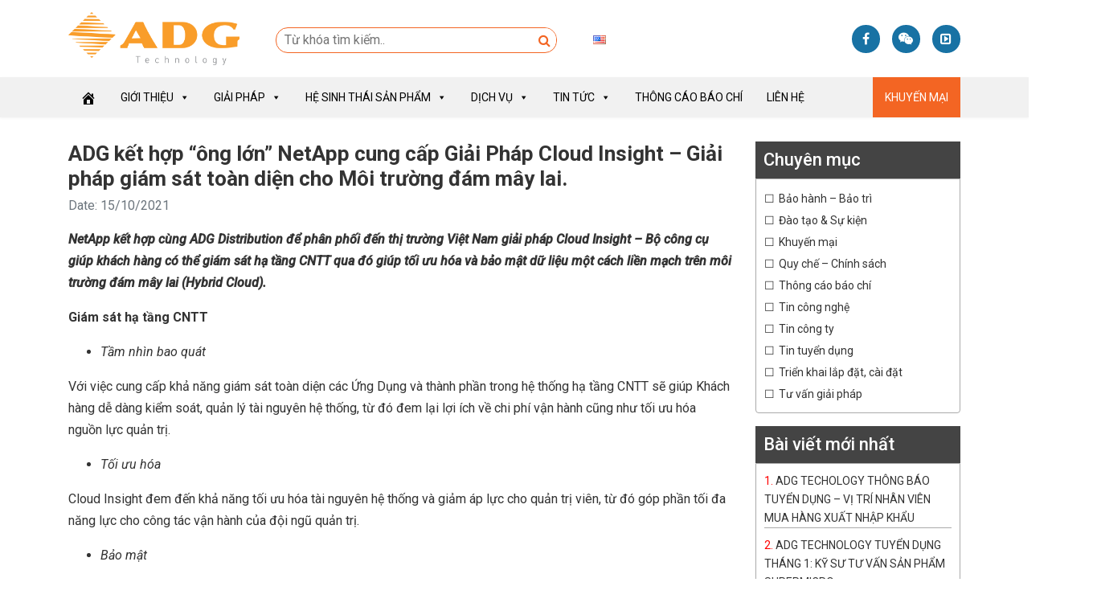

--- FILE ---
content_type: text/html; charset=UTF-8
request_url: https://adg.vn/tin-cong-nghe/adg-ket-hop-ong-lon-netapp-cung-cap-giai-phap-cloud-insight-giai-phap-giam-sat-toan-dien-cho-moi-truong-dam-may-lai
body_size: 31212
content:
<!doctype html>
<html lang="vi">
<head>
	<meta charset="UTF-8" />
	<meta name="viewport" content="width=device-width, initial-scale=1" />
	<link rel="profile" href="https://gmpg.org/xfn/11" />
	<meta name='robots' content='index, follow, max-image-preview:large, max-snippet:-1, max-video-preview:-1' />
	<style>img:is([sizes="auto" i], [sizes^="auto," i]) { contain-intrinsic-size: 3000px 1500px }</style>
	
	<!-- This site is optimized with the Yoast SEO plugin v26.2 - https://yoast.com/wordpress/plugins/seo/ -->
	<title>ADG kết hợp “ông lớn” NetApp cung cấp Giải Pháp Cloud Insight – Giải pháp giám sát toàn diện cho Môi trường đám mây lai. &#187; ADG Technology</title>
	<link rel="canonical" href="https://adg.vn/tin-cong-nghe/adg-ket-hop-ong-lon-netapp-cung-cap-giai-phap-cloud-insight-giai-phap-giam-sat-toan-dien-cho-moi-truong-dam-may-lai" />
	<meta property="og:locale" content="vi_VN" />
	<meta property="og:type" content="article" />
	<meta property="og:title" content="ADG kết hợp “ông lớn” NetApp cung cấp Giải Pháp Cloud Insight – Giải pháp giám sát toàn diện cho Môi trường đám mây lai. &#187; ADG Technology" />
	<meta property="og:description" content="NetApp kết hợp cùng ADG Distribution để phân phối đến thị trường Việt Nam giải pháp Cloud Insight – Bộ..." />
	<meta property="og:url" content="https://adg.vn/tin-cong-nghe/adg-ket-hop-ong-lon-netapp-cung-cap-giai-phap-cloud-insight-giai-phap-giam-sat-toan-dien-cho-moi-truong-dam-may-lai" />
	<meta property="og:site_name" content="ADG Technology" />
	<meta property="og:image" content="https://adg.vn/wp-content/uploads/2021/10/Picture1-1.png" />
	<meta property="og:image:width" content="775" />
	<meta property="og:image:height" content="435" />
	<meta property="og:image:type" content="image/png" />
	<meta name="author" content="admin" />
	<meta name="twitter:card" content="summary_large_image" />
	<meta name="twitter:label1" content="Được viết bởi" />
	<meta name="twitter:data1" content="admin" />
	<meta name="twitter:label2" content="Ước tính thời gian đọc" />
	<meta name="twitter:data2" content="5 phút" />
	<script type="application/ld+json" class="yoast-schema-graph">{"@context":"https://schema.org","@graph":[{"@type":"WebPage","@id":"https://adg.vn/tin-cong-nghe/adg-ket-hop-ong-lon-netapp-cung-cap-giai-phap-cloud-insight-giai-phap-giam-sat-toan-dien-cho-moi-truong-dam-may-lai","url":"https://adg.vn/tin-cong-nghe/adg-ket-hop-ong-lon-netapp-cung-cap-giai-phap-cloud-insight-giai-phap-giam-sat-toan-dien-cho-moi-truong-dam-may-lai","name":"ADG kết hợp “ông lớn” NetApp cung cấp Giải Pháp Cloud Insight – Giải pháp giám sát toàn diện cho Môi trường đám mây lai. &#187; ADG Technology","isPartOf":{"@id":"https://adg.vn/#website"},"primaryImageOfPage":{"@id":"https://adg.vn/tin-cong-nghe/adg-ket-hop-ong-lon-netapp-cung-cap-giai-phap-cloud-insight-giai-phap-giam-sat-toan-dien-cho-moi-truong-dam-may-lai#primaryimage"},"image":{"@id":"https://adg.vn/tin-cong-nghe/adg-ket-hop-ong-lon-netapp-cung-cap-giai-phap-cloud-insight-giai-phap-giam-sat-toan-dien-cho-moi-truong-dam-may-lai#primaryimage"},"thumbnailUrl":"https://adg.vn/wp-content/uploads/2021/10/Picture1-1.png","datePublished":"2021-10-15T07:09:12+00:00","dateModified":"2021-10-21T08:03:55+00:00","author":{"@id":"https://adg.vn/#/schema/person/c65876ee26f535c9679b3c51b5d53dfa"},"breadcrumb":{"@id":"https://adg.vn/tin-cong-nghe/adg-ket-hop-ong-lon-netapp-cung-cap-giai-phap-cloud-insight-giai-phap-giam-sat-toan-dien-cho-moi-truong-dam-may-lai#breadcrumb"},"inLanguage":"vi","potentialAction":[{"@type":"ReadAction","target":["https://adg.vn/tin-cong-nghe/adg-ket-hop-ong-lon-netapp-cung-cap-giai-phap-cloud-insight-giai-phap-giam-sat-toan-dien-cho-moi-truong-dam-may-lai"]}]},{"@type":"ImageObject","inLanguage":"vi","@id":"https://adg.vn/tin-cong-nghe/adg-ket-hop-ong-lon-netapp-cung-cap-giai-phap-cloud-insight-giai-phap-giam-sat-toan-dien-cho-moi-truong-dam-may-lai#primaryimage","url":"https://adg.vn/wp-content/uploads/2021/10/Picture1-1.png","contentUrl":"https://adg.vn/wp-content/uploads/2021/10/Picture1-1.png","width":775,"height":435},{"@type":"BreadcrumbList","@id":"https://adg.vn/tin-cong-nghe/adg-ket-hop-ong-lon-netapp-cung-cap-giai-phap-cloud-insight-giai-phap-giam-sat-toan-dien-cho-moi-truong-dam-may-lai#breadcrumb","itemListElement":[{"@type":"ListItem","position":1,"name":"Trang chủ","item":"https://adg.vn/"},{"@type":"ListItem","position":2,"name":"Tin tức","item":"https://adg.vn/tin-tuc"},{"@type":"ListItem","position":3,"name":"ADG kết hợp “ông lớn” NetApp cung cấp Giải Pháp Cloud Insight – Giải pháp giám sát toàn diện cho Môi trường đám mây lai."}]},{"@type":"WebSite","@id":"https://adg.vn/#website","url":"https://adg.vn/","name":"ADG Technology","description":"Leading IT Distributor in Vietnam","potentialAction":[{"@type":"SearchAction","target":{"@type":"EntryPoint","urlTemplate":"https://adg.vn/?s={search_term_string}"},"query-input":{"@type":"PropertyValueSpecification","valueRequired":true,"valueName":"search_term_string"}}],"inLanguage":"vi"},{"@type":"Person","@id":"https://adg.vn/#/schema/person/c65876ee26f535c9679b3c51b5d53dfa","name":"admin","image":{"@type":"ImageObject","inLanguage":"vi","@id":"https://adg.vn/#/schema/person/image/","url":"https://secure.gravatar.com/avatar/308cc1b4734b61ad6eebf309f001698c?s=96&d=mm&r=g","contentUrl":"https://secure.gravatar.com/avatar/308cc1b4734b61ad6eebf309f001698c?s=96&d=mm&r=g","caption":"admin"},"url":"https://adg.vn/author/admin"}]}</script>
	<!-- / Yoast SEO plugin. -->


<link rel="alternate" type="application/rss+xml" title="Dòng thông tin ADG Technology &raquo;" href="https://adg.vn/feed" />
<link rel="alternate" type="application/rss+xml" title="ADG Technology &raquo; Dòng bình luận" href="https://adg.vn/comments/feed" />
<link rel="alternate" type="application/rss+xml" title="ADG Technology &raquo; ADG kết hợp “ông lớn” NetApp cung cấp Giải Pháp Cloud Insight – Giải pháp giám sát toàn diện cho Môi trường đám mây lai. Dòng bình luận" href="https://adg.vn/tin-cong-nghe/adg-ket-hop-ong-lon-netapp-cung-cap-giai-phap-cloud-insight-giai-phap-giam-sat-toan-dien-cho-moi-truong-dam-may-lai/feed" />
<script type="text/javascript">
/* <![CDATA[ */
window._wpemojiSettings = {"baseUrl":"https:\/\/s.w.org\/images\/core\/emoji\/15.0.3\/72x72\/","ext":".png","svgUrl":"https:\/\/s.w.org\/images\/core\/emoji\/15.0.3\/svg\/","svgExt":".svg","source":{"concatemoji":"https:\/\/adg.vn\/wp-includes\/js\/wp-emoji-release.min.js?ver=d035992a64a6a6371f6345dd17a24514"}};
/*! This file is auto-generated */
!function(i,n){var o,s,e;function c(e){try{var t={supportTests:e,timestamp:(new Date).valueOf()};sessionStorage.setItem(o,JSON.stringify(t))}catch(e){}}function p(e,t,n){e.clearRect(0,0,e.canvas.width,e.canvas.height),e.fillText(t,0,0);var t=new Uint32Array(e.getImageData(0,0,e.canvas.width,e.canvas.height).data),r=(e.clearRect(0,0,e.canvas.width,e.canvas.height),e.fillText(n,0,0),new Uint32Array(e.getImageData(0,0,e.canvas.width,e.canvas.height).data));return t.every(function(e,t){return e===r[t]})}function u(e,t,n){switch(t){case"flag":return n(e,"\ud83c\udff3\ufe0f\u200d\u26a7\ufe0f","\ud83c\udff3\ufe0f\u200b\u26a7\ufe0f")?!1:!n(e,"\ud83c\uddfa\ud83c\uddf3","\ud83c\uddfa\u200b\ud83c\uddf3")&&!n(e,"\ud83c\udff4\udb40\udc67\udb40\udc62\udb40\udc65\udb40\udc6e\udb40\udc67\udb40\udc7f","\ud83c\udff4\u200b\udb40\udc67\u200b\udb40\udc62\u200b\udb40\udc65\u200b\udb40\udc6e\u200b\udb40\udc67\u200b\udb40\udc7f");case"emoji":return!n(e,"\ud83d\udc26\u200d\u2b1b","\ud83d\udc26\u200b\u2b1b")}return!1}function f(e,t,n){var r="undefined"!=typeof WorkerGlobalScope&&self instanceof WorkerGlobalScope?new OffscreenCanvas(300,150):i.createElement("canvas"),a=r.getContext("2d",{willReadFrequently:!0}),o=(a.textBaseline="top",a.font="600 32px Arial",{});return e.forEach(function(e){o[e]=t(a,e,n)}),o}function t(e){var t=i.createElement("script");t.src=e,t.defer=!0,i.head.appendChild(t)}"undefined"!=typeof Promise&&(o="wpEmojiSettingsSupports",s=["flag","emoji"],n.supports={everything:!0,everythingExceptFlag:!0},e=new Promise(function(e){i.addEventListener("DOMContentLoaded",e,{once:!0})}),new Promise(function(t){var n=function(){try{var e=JSON.parse(sessionStorage.getItem(o));if("object"==typeof e&&"number"==typeof e.timestamp&&(new Date).valueOf()<e.timestamp+604800&&"object"==typeof e.supportTests)return e.supportTests}catch(e){}return null}();if(!n){if("undefined"!=typeof Worker&&"undefined"!=typeof OffscreenCanvas&&"undefined"!=typeof URL&&URL.createObjectURL&&"undefined"!=typeof Blob)try{var e="postMessage("+f.toString()+"("+[JSON.stringify(s),u.toString(),p.toString()].join(",")+"));",r=new Blob([e],{type:"text/javascript"}),a=new Worker(URL.createObjectURL(r),{name:"wpTestEmojiSupports"});return void(a.onmessage=function(e){c(n=e.data),a.terminate(),t(n)})}catch(e){}c(n=f(s,u,p))}t(n)}).then(function(e){for(var t in e)n.supports[t]=e[t],n.supports.everything=n.supports.everything&&n.supports[t],"flag"!==t&&(n.supports.everythingExceptFlag=n.supports.everythingExceptFlag&&n.supports[t]);n.supports.everythingExceptFlag=n.supports.everythingExceptFlag&&!n.supports.flag,n.DOMReady=!1,n.readyCallback=function(){n.DOMReady=!0}}).then(function(){return e}).then(function(){var e;n.supports.everything||(n.readyCallback(),(e=n.source||{}).concatemoji?t(e.concatemoji):e.wpemoji&&e.twemoji&&(t(e.twemoji),t(e.wpemoji)))}))}((window,document),window._wpemojiSettings);
/* ]]> */
</script>
<style id='wp-emoji-styles-inline-css' type='text/css'>

	img.wp-smiley, img.emoji {
		display: inline !important;
		border: none !important;
		box-shadow: none !important;
		height: 1em !important;
		width: 1em !important;
		margin: 0 0.07em !important;
		vertical-align: -0.1em !important;
		background: none !important;
		padding: 0 !important;
	}
</style>
<link rel='stylesheet' id='wp-block-library-css' href='https://adg.vn/wp-includes/css/dist/block-library/style.min.css?ver=d035992a64a6a6371f6345dd17a24514' type='text/css' media='all' />
<style id='classic-theme-styles-inline-css' type='text/css'>
/*! This file is auto-generated */
.wp-block-button__link{color:#fff;background-color:#32373c;border-radius:9999px;box-shadow:none;text-decoration:none;padding:calc(.667em + 2px) calc(1.333em + 2px);font-size:1.125em}.wp-block-file__button{background:#32373c;color:#fff;text-decoration:none}
</style>
<style id='global-styles-inline-css' type='text/css'>
:root{--wp--preset--aspect-ratio--square: 1;--wp--preset--aspect-ratio--4-3: 4/3;--wp--preset--aspect-ratio--3-4: 3/4;--wp--preset--aspect-ratio--3-2: 3/2;--wp--preset--aspect-ratio--2-3: 2/3;--wp--preset--aspect-ratio--16-9: 16/9;--wp--preset--aspect-ratio--9-16: 9/16;--wp--preset--color--black: #000000;--wp--preset--color--cyan-bluish-gray: #abb8c3;--wp--preset--color--white: #ffffff;--wp--preset--color--pale-pink: #f78da7;--wp--preset--color--vivid-red: #cf2e2e;--wp--preset--color--luminous-vivid-orange: #ff6900;--wp--preset--color--luminous-vivid-amber: #fcb900;--wp--preset--color--light-green-cyan: #7bdcb5;--wp--preset--color--vivid-green-cyan: #00d084;--wp--preset--color--pale-cyan-blue: #8ed1fc;--wp--preset--color--vivid-cyan-blue: #0693e3;--wp--preset--color--vivid-purple: #9b51e0;--wp--preset--gradient--vivid-cyan-blue-to-vivid-purple: linear-gradient(135deg,rgba(6,147,227,1) 0%,rgb(155,81,224) 100%);--wp--preset--gradient--light-green-cyan-to-vivid-green-cyan: linear-gradient(135deg,rgb(122,220,180) 0%,rgb(0,208,130) 100%);--wp--preset--gradient--luminous-vivid-amber-to-luminous-vivid-orange: linear-gradient(135deg,rgba(252,185,0,1) 0%,rgba(255,105,0,1) 100%);--wp--preset--gradient--luminous-vivid-orange-to-vivid-red: linear-gradient(135deg,rgba(255,105,0,1) 0%,rgb(207,46,46) 100%);--wp--preset--gradient--very-light-gray-to-cyan-bluish-gray: linear-gradient(135deg,rgb(238,238,238) 0%,rgb(169,184,195) 100%);--wp--preset--gradient--cool-to-warm-spectrum: linear-gradient(135deg,rgb(74,234,220) 0%,rgb(151,120,209) 20%,rgb(207,42,186) 40%,rgb(238,44,130) 60%,rgb(251,105,98) 80%,rgb(254,248,76) 100%);--wp--preset--gradient--blush-light-purple: linear-gradient(135deg,rgb(255,206,236) 0%,rgb(152,150,240) 100%);--wp--preset--gradient--blush-bordeaux: linear-gradient(135deg,rgb(254,205,165) 0%,rgb(254,45,45) 50%,rgb(107,0,62) 100%);--wp--preset--gradient--luminous-dusk: linear-gradient(135deg,rgb(255,203,112) 0%,rgb(199,81,192) 50%,rgb(65,88,208) 100%);--wp--preset--gradient--pale-ocean: linear-gradient(135deg,rgb(255,245,203) 0%,rgb(182,227,212) 50%,rgb(51,167,181) 100%);--wp--preset--gradient--electric-grass: linear-gradient(135deg,rgb(202,248,128) 0%,rgb(113,206,126) 100%);--wp--preset--gradient--midnight: linear-gradient(135deg,rgb(2,3,129) 0%,rgb(40,116,252) 100%);--wp--preset--font-size--small: 13px;--wp--preset--font-size--medium: 20px;--wp--preset--font-size--large: 36px;--wp--preset--font-size--x-large: 42px;--wp--preset--spacing--20: 0.44rem;--wp--preset--spacing--30: 0.67rem;--wp--preset--spacing--40: 1rem;--wp--preset--spacing--50: 1.5rem;--wp--preset--spacing--60: 2.25rem;--wp--preset--spacing--70: 3.38rem;--wp--preset--spacing--80: 5.06rem;--wp--preset--shadow--natural: 6px 6px 9px rgba(0, 0, 0, 0.2);--wp--preset--shadow--deep: 12px 12px 50px rgba(0, 0, 0, 0.4);--wp--preset--shadow--sharp: 6px 6px 0px rgba(0, 0, 0, 0.2);--wp--preset--shadow--outlined: 6px 6px 0px -3px rgba(255, 255, 255, 1), 6px 6px rgba(0, 0, 0, 1);--wp--preset--shadow--crisp: 6px 6px 0px rgba(0, 0, 0, 1);}:where(.is-layout-flex){gap: 0.5em;}:where(.is-layout-grid){gap: 0.5em;}body .is-layout-flex{display: flex;}.is-layout-flex{flex-wrap: wrap;align-items: center;}.is-layout-flex > :is(*, div){margin: 0;}body .is-layout-grid{display: grid;}.is-layout-grid > :is(*, div){margin: 0;}:where(.wp-block-columns.is-layout-flex){gap: 2em;}:where(.wp-block-columns.is-layout-grid){gap: 2em;}:where(.wp-block-post-template.is-layout-flex){gap: 1.25em;}:where(.wp-block-post-template.is-layout-grid){gap: 1.25em;}.has-black-color{color: var(--wp--preset--color--black) !important;}.has-cyan-bluish-gray-color{color: var(--wp--preset--color--cyan-bluish-gray) !important;}.has-white-color{color: var(--wp--preset--color--white) !important;}.has-pale-pink-color{color: var(--wp--preset--color--pale-pink) !important;}.has-vivid-red-color{color: var(--wp--preset--color--vivid-red) !important;}.has-luminous-vivid-orange-color{color: var(--wp--preset--color--luminous-vivid-orange) !important;}.has-luminous-vivid-amber-color{color: var(--wp--preset--color--luminous-vivid-amber) !important;}.has-light-green-cyan-color{color: var(--wp--preset--color--light-green-cyan) !important;}.has-vivid-green-cyan-color{color: var(--wp--preset--color--vivid-green-cyan) !important;}.has-pale-cyan-blue-color{color: var(--wp--preset--color--pale-cyan-blue) !important;}.has-vivid-cyan-blue-color{color: var(--wp--preset--color--vivid-cyan-blue) !important;}.has-vivid-purple-color{color: var(--wp--preset--color--vivid-purple) !important;}.has-black-background-color{background-color: var(--wp--preset--color--black) !important;}.has-cyan-bluish-gray-background-color{background-color: var(--wp--preset--color--cyan-bluish-gray) !important;}.has-white-background-color{background-color: var(--wp--preset--color--white) !important;}.has-pale-pink-background-color{background-color: var(--wp--preset--color--pale-pink) !important;}.has-vivid-red-background-color{background-color: var(--wp--preset--color--vivid-red) !important;}.has-luminous-vivid-orange-background-color{background-color: var(--wp--preset--color--luminous-vivid-orange) !important;}.has-luminous-vivid-amber-background-color{background-color: var(--wp--preset--color--luminous-vivid-amber) !important;}.has-light-green-cyan-background-color{background-color: var(--wp--preset--color--light-green-cyan) !important;}.has-vivid-green-cyan-background-color{background-color: var(--wp--preset--color--vivid-green-cyan) !important;}.has-pale-cyan-blue-background-color{background-color: var(--wp--preset--color--pale-cyan-blue) !important;}.has-vivid-cyan-blue-background-color{background-color: var(--wp--preset--color--vivid-cyan-blue) !important;}.has-vivid-purple-background-color{background-color: var(--wp--preset--color--vivid-purple) !important;}.has-black-border-color{border-color: var(--wp--preset--color--black) !important;}.has-cyan-bluish-gray-border-color{border-color: var(--wp--preset--color--cyan-bluish-gray) !important;}.has-white-border-color{border-color: var(--wp--preset--color--white) !important;}.has-pale-pink-border-color{border-color: var(--wp--preset--color--pale-pink) !important;}.has-vivid-red-border-color{border-color: var(--wp--preset--color--vivid-red) !important;}.has-luminous-vivid-orange-border-color{border-color: var(--wp--preset--color--luminous-vivid-orange) !important;}.has-luminous-vivid-amber-border-color{border-color: var(--wp--preset--color--luminous-vivid-amber) !important;}.has-light-green-cyan-border-color{border-color: var(--wp--preset--color--light-green-cyan) !important;}.has-vivid-green-cyan-border-color{border-color: var(--wp--preset--color--vivid-green-cyan) !important;}.has-pale-cyan-blue-border-color{border-color: var(--wp--preset--color--pale-cyan-blue) !important;}.has-vivid-cyan-blue-border-color{border-color: var(--wp--preset--color--vivid-cyan-blue) !important;}.has-vivid-purple-border-color{border-color: var(--wp--preset--color--vivid-purple) !important;}.has-vivid-cyan-blue-to-vivid-purple-gradient-background{background: var(--wp--preset--gradient--vivid-cyan-blue-to-vivid-purple) !important;}.has-light-green-cyan-to-vivid-green-cyan-gradient-background{background: var(--wp--preset--gradient--light-green-cyan-to-vivid-green-cyan) !important;}.has-luminous-vivid-amber-to-luminous-vivid-orange-gradient-background{background: var(--wp--preset--gradient--luminous-vivid-amber-to-luminous-vivid-orange) !important;}.has-luminous-vivid-orange-to-vivid-red-gradient-background{background: var(--wp--preset--gradient--luminous-vivid-orange-to-vivid-red) !important;}.has-very-light-gray-to-cyan-bluish-gray-gradient-background{background: var(--wp--preset--gradient--very-light-gray-to-cyan-bluish-gray) !important;}.has-cool-to-warm-spectrum-gradient-background{background: var(--wp--preset--gradient--cool-to-warm-spectrum) !important;}.has-blush-light-purple-gradient-background{background: var(--wp--preset--gradient--blush-light-purple) !important;}.has-blush-bordeaux-gradient-background{background: var(--wp--preset--gradient--blush-bordeaux) !important;}.has-luminous-dusk-gradient-background{background: var(--wp--preset--gradient--luminous-dusk) !important;}.has-pale-ocean-gradient-background{background: var(--wp--preset--gradient--pale-ocean) !important;}.has-electric-grass-gradient-background{background: var(--wp--preset--gradient--electric-grass) !important;}.has-midnight-gradient-background{background: var(--wp--preset--gradient--midnight) !important;}.has-small-font-size{font-size: var(--wp--preset--font-size--small) !important;}.has-medium-font-size{font-size: var(--wp--preset--font-size--medium) !important;}.has-large-font-size{font-size: var(--wp--preset--font-size--large) !important;}.has-x-large-font-size{font-size: var(--wp--preset--font-size--x-large) !important;}
:where(.wp-block-post-template.is-layout-flex){gap: 1.25em;}:where(.wp-block-post-template.is-layout-grid){gap: 1.25em;}
:where(.wp-block-columns.is-layout-flex){gap: 2em;}:where(.wp-block-columns.is-layout-grid){gap: 2em;}
:root :where(.wp-block-pullquote){font-size: 1.5em;line-height: 1.6;}
</style>
<link rel='stylesheet' id='dashicons-css' href='https://adg.vn/wp-includes/css/dashicons.min.css?ver=d035992a64a6a6371f6345dd17a24514' type='text/css' media='all' />
<link rel='stylesheet' id='font-awesome-css' href='https://adg.vn/wp-content/plugins/unyson/framework/static/libs/font-awesome/css/font-awesome.min.css?ver=2.7.31' type='text/css' media='all' />
<link rel='stylesheet' id='bootstrap-css' href='https://adg.vn/wp-content/themes/adg/libraries/bootstrap/css/bootstrap.min.css?ver=4.3.1' type='text/css' media='all' />
<link rel='stylesheet' id='fancybox-css' href='https://adg.vn/wp-content/themes/adg/libraries/fancybox/dist/jquery.fancybox.css?ver=d035992a64a6a6371f6345dd17a24514' type='text/css' media='all' />
<link rel='stylesheet' id='owlcarousel-css' href='https://adg.vn/wp-content/themes/adg/libraries/owlcarousel/dist/assets/owl.carousel.min.css?ver=d035992a64a6a6371f6345dd17a24514' type='text/css' media='all' />
<link rel='stylesheet' id='owlcarousel-theme-css' href='https://adg.vn/wp-content/themes/adg/libraries/owlcarousel/dist/assets/owl.theme.default.min.css?ver=d035992a64a6a6371f6345dd17a24514' type='text/css' media='all' />
<link rel='stylesheet' id='adg-css' href='https://adg.vn/wp-content/themes/adg/style.css?ver=1.1' type='text/css' media='all' />
<script type="text/javascript" id="jquery-core-js-extra">
/* <![CDATA[ */
var adg = {"home":"https:\/\/adg.vn","ajax":"https:\/\/adg.vn\/wp-admin\/admin-ajax.php"};
/* ]]> */
</script>
<script type="text/javascript" src="https://adg.vn/wp-includes/js/jquery/jquery.min.js?ver=3.7.1" id="jquery-core-js"></script>
<script type="text/javascript" src="https://adg.vn/wp-includes/js/jquery/jquery-migrate.min.js?ver=3.4.1" id="jquery-migrate-js"></script>
<link rel="https://api.w.org/" href="https://adg.vn/wp-json/" /><link rel="alternate" title="JSON" type="application/json" href="https://adg.vn/wp-json/wp/v2/posts/5771" /><link rel="EditURI" type="application/rsd+xml" title="RSD" href="https://adg.vn/xmlrpc.php?rsd" />

<link rel='shortlink' href='https://adg.vn/?p=5771' />
<link rel="alternate" title="oNhúng (JSON)" type="application/json+oembed" href="https://adg.vn/wp-json/oembed/1.0/embed?url=https%3A%2F%2Fadg.vn%2Ftin-cong-nghe%2Fadg-ket-hop-ong-lon-netapp-cung-cap-giai-phap-cloud-insight-giai-phap-giam-sat-toan-dien-cho-moi-truong-dam-may-lai" />
<link rel="alternate" title="oNhúng (XML)" type="text/xml+oembed" href="https://adg.vn/wp-json/oembed/1.0/embed?url=https%3A%2F%2Fadg.vn%2Ftin-cong-nghe%2Fadg-ket-hop-ong-lon-netapp-cung-cap-giai-phap-cloud-insight-giai-phap-giam-sat-toan-dien-cho-moi-truong-dam-may-lai&#038;format=xml" />
	<script type="text/javascript">
    WebFontConfig = {
      google: { families: [ "Roboto:400,400i,500,500i,700:vietnamese" ] }
    };
    (function() {
      var wf = document.createElement('script');
      wf.src = 'https://ajax.googleapis.com/ajax/libs/webfont/1/webfont.js';
      wf.type = 'text/javascript';
      wf.async = 'true';
      var s = document.getElementsByTagName('script')[0];
      s.parentNode.insertBefore(wf, s);
    })(); </script>
    	<style type="text/css">
		#home-slider .owl-lazy {
			width: 100%;
			height: 0;
			padding-bottom: 33.35%;
			background-position: center center;
			background-size: cover;
		}
	</style>
	<link rel="icon" href="https://adg.vn/wp-content/uploads/2025/11/cropped-adg-icon-32x32.png" sizes="32x32" />
<link rel="icon" href="https://adg.vn/wp-content/uploads/2025/11/cropped-adg-icon-192x192.png" sizes="192x192" />
<link rel="apple-touch-icon" href="https://adg.vn/wp-content/uploads/2025/11/cropped-adg-icon-180x180.png" />
<meta name="msapplication-TileImage" content="https://adg.vn/wp-content/uploads/2025/11/cropped-adg-icon-270x270.png" />
<!-- Global site tag (gtag.js) - Google Ads: 990374833 -->
<script async src="https://www.googletagmanager.com/gtag/js?id=AW-990374833"></script>
<script>
  window.dataLayer = window.dataLayer || [];
  function gtag(){dataLayer.push(arguments);}
  gtag('js', new Date());

  gtag('config', 'AW-990374833');
</script>		<style type="text/css" id="wp-custom-css">
			.posts .hentry {
	margin-bottom: 25px;
}
body {
/* 	overflow-x: hidden; */
}
.mobile-logo-link img {
	max-height: 100%;
}
.mega-menu-link .dashicons.dashicons-admin-home {
	vertical-align: middle;
}		</style>
		<style type="text/css">@charset "UTF-8";/** THIS FILE IS AUTOMATICALLY GENERATED - DO NOT MAKE MANUAL EDITS! **//** Custom CSS should be added to Mega Menu > Menu Themes > Custom Styling **/.mega-menu-last-modified-1755763813 {content: "Thursday 21st August 2025 08:10:13 UTC";}#mega-menu-wrap-primary, #mega-menu-wrap-primary #mega-menu-primary, #mega-menu-wrap-primary #mega-menu-primary ul.mega-sub-menu, #mega-menu-wrap-primary #mega-menu-primary li.mega-menu-item, #mega-menu-wrap-primary #mega-menu-primary li.mega-menu-row, #mega-menu-wrap-primary #mega-menu-primary li.mega-menu-column, #mega-menu-wrap-primary #mega-menu-primary a.mega-menu-link, #mega-menu-wrap-primary #mega-menu-primary span.mega-menu-badge, #mega-menu-wrap-primary #mega-menu-primary + button.mega-close {transition: none;border-radius: 0;box-shadow: none;background: none;border: 0;bottom: auto;box-sizing: border-box;clip: auto;color: black;display: block;float: none;font-family: inherit;font-size: 14px;height: auto;left: auto;line-height: 1.7;list-style-type: none;margin: 0;min-height: auto;max-height: none;min-width: auto;max-width: none;opacity: 1;outline: none;overflow: visible;padding: 0;position: relative;pointer-events: auto;right: auto;text-align: left;text-decoration: none;text-indent: 0;text-transform: none;transform: none;top: auto;vertical-align: baseline;visibility: inherit;width: auto;word-wrap: break-word;white-space: normal;}#mega-menu-wrap-primary:before, #mega-menu-wrap-primary:after, #mega-menu-wrap-primary #mega-menu-primary:before, #mega-menu-wrap-primary #mega-menu-primary:after, #mega-menu-wrap-primary #mega-menu-primary ul.mega-sub-menu:before, #mega-menu-wrap-primary #mega-menu-primary ul.mega-sub-menu:after, #mega-menu-wrap-primary #mega-menu-primary li.mega-menu-item:before, #mega-menu-wrap-primary #mega-menu-primary li.mega-menu-item:after, #mega-menu-wrap-primary #mega-menu-primary li.mega-menu-row:before, #mega-menu-wrap-primary #mega-menu-primary li.mega-menu-row:after, #mega-menu-wrap-primary #mega-menu-primary li.mega-menu-column:before, #mega-menu-wrap-primary #mega-menu-primary li.mega-menu-column:after, #mega-menu-wrap-primary #mega-menu-primary a.mega-menu-link:before, #mega-menu-wrap-primary #mega-menu-primary a.mega-menu-link:after, #mega-menu-wrap-primary #mega-menu-primary span.mega-menu-badge:before, #mega-menu-wrap-primary #mega-menu-primary span.mega-menu-badge:after, #mega-menu-wrap-primary #mega-menu-primary + button.mega-close:before, #mega-menu-wrap-primary #mega-menu-primary + button.mega-close:after {display: none;}#mega-menu-wrap-primary {border-radius: 0;}@media only screen and (min-width: 993px) {#mega-menu-wrap-primary {background: #f1f1f1;}}#mega-menu-wrap-primary.mega-keyboard-navigation .mega-menu-toggle:focus, #mega-menu-wrap-primary.mega-keyboard-navigation .mega-toggle-block:focus, #mega-menu-wrap-primary.mega-keyboard-navigation .mega-toggle-block a:focus, #mega-menu-wrap-primary.mega-keyboard-navigation .mega-toggle-block .mega-search input[type=text]:focus, #mega-menu-wrap-primary.mega-keyboard-navigation .mega-toggle-block button.mega-toggle-animated:focus, #mega-menu-wrap-primary.mega-keyboard-navigation #mega-menu-primary a:focus, #mega-menu-wrap-primary.mega-keyboard-navigation #mega-menu-primary span:focus, #mega-menu-wrap-primary.mega-keyboard-navigation #mega-menu-primary input:focus, #mega-menu-wrap-primary.mega-keyboard-navigation #mega-menu-primary li.mega-menu-item a.mega-menu-link:focus, #mega-menu-wrap-primary.mega-keyboard-navigation #mega-menu-primary form.mega-search-open:has(input[type=text]:focus), #mega-menu-wrap-primary.mega-keyboard-navigation #mega-menu-primary + button.mega-close:focus {outline-style: solid;outline-width: 3px;outline-color: #109cde;outline-offset: -3px;}#mega-menu-wrap-primary.mega-keyboard-navigation .mega-toggle-block button.mega-toggle-animated:focus {outline-offset: 2px;}#mega-menu-wrap-primary.mega-keyboard-navigation > li.mega-menu-item > a.mega-menu-link:focus {background: #e6e6e6;color: #f36523;font-weight: normal;text-decoration: none;border-color: #fff;}@media only screen and (max-width: 992px) {#mega-menu-wrap-primary.mega-keyboard-navigation > li.mega-menu-item > a.mega-menu-link:focus {color: #ffffff;background: #333;}}#mega-menu-wrap-primary #mega-menu-primary {text-align: left;padding: 0px 0px 0px 0px;}#mega-menu-wrap-primary #mega-menu-primary a.mega-menu-link {cursor: pointer;display: inline;transition: background 200ms linear, color 200ms linear, border 200ms linear;}#mega-menu-wrap-primary #mega-menu-primary a.mega-menu-link .mega-description-group {vertical-align: middle;display: inline-block;transition: none;}#mega-menu-wrap-primary #mega-menu-primary a.mega-menu-link .mega-description-group .mega-menu-title, #mega-menu-wrap-primary #mega-menu-primary a.mega-menu-link .mega-description-group .mega-menu-description {transition: none;line-height: 1.5;display: block;}#mega-menu-wrap-primary #mega-menu-primary a.mega-menu-link .mega-description-group .mega-menu-description {font-style: italic;font-size: 0.8em;text-transform: none;font-weight: normal;}#mega-menu-wrap-primary #mega-menu-primary li.mega-menu-megamenu li.mega-menu-item.mega-icon-left.mega-has-description.mega-has-icon > a.mega-menu-link {display: flex;align-items: center;}#mega-menu-wrap-primary #mega-menu-primary li.mega-menu-megamenu li.mega-menu-item.mega-icon-left.mega-has-description.mega-has-icon > a.mega-menu-link:before {flex: 0 0 auto;align-self: flex-start;}#mega-menu-wrap-primary #mega-menu-primary li.mega-menu-tabbed.mega-menu-megamenu > ul.mega-sub-menu > li.mega-menu-item.mega-icon-left.mega-has-description.mega-has-icon > a.mega-menu-link {display: block;}#mega-menu-wrap-primary #mega-menu-primary li.mega-menu-item.mega-icon-top > a.mega-menu-link {display: table-cell;vertical-align: middle;line-height: initial;}#mega-menu-wrap-primary #mega-menu-primary li.mega-menu-item.mega-icon-top > a.mega-menu-link:before {display: block;margin: 0 0 6px 0;text-align: center;}#mega-menu-wrap-primary #mega-menu-primary li.mega-menu-item.mega-icon-top > a.mega-menu-link > span.mega-title-below {display: inline-block;transition: none;}@media only screen and (max-width: 992px) {#mega-menu-wrap-primary #mega-menu-primary > li.mega-menu-item.mega-icon-top > a.mega-menu-link {display: block;line-height: 50px;}#mega-menu-wrap-primary #mega-menu-primary > li.mega-menu-item.mega-icon-top > a.mega-menu-link:before {display: inline-block;margin: 0 6px 0 0;text-align: left;}}#mega-menu-wrap-primary #mega-menu-primary li.mega-menu-item.mega-icon-right > a.mega-menu-link:before {float: right;margin: 0 0 0 6px;}#mega-menu-wrap-primary #mega-menu-primary > li.mega-animating > ul.mega-sub-menu {pointer-events: none;}#mega-menu-wrap-primary #mega-menu-primary li.mega-disable-link > a.mega-menu-link, #mega-menu-wrap-primary #mega-menu-primary li.mega-menu-megamenu li.mega-disable-link > a.mega-menu-link {cursor: inherit;}#mega-menu-wrap-primary #mega-menu-primary li.mega-menu-item-has-children.mega-disable-link > a.mega-menu-link, #mega-menu-wrap-primary #mega-menu-primary li.mega-menu-megamenu > li.mega-menu-item-has-children.mega-disable-link > a.mega-menu-link {cursor: pointer;}#mega-menu-wrap-primary #mega-menu-primary p {margin-bottom: 10px;}#mega-menu-wrap-primary #mega-menu-primary input, #mega-menu-wrap-primary #mega-menu-primary img {max-width: 100%;}#mega-menu-wrap-primary #mega-menu-primary li.mega-menu-item > ul.mega-sub-menu {display: block;visibility: hidden;opacity: 1;pointer-events: auto;}@media only screen and (max-width: 992px) {#mega-menu-wrap-primary #mega-menu-primary li.mega-menu-item > ul.mega-sub-menu {display: none;visibility: visible;opacity: 1;}#mega-menu-wrap-primary #mega-menu-primary li.mega-menu-item.mega-toggle-on > ul.mega-sub-menu, #mega-menu-wrap-primary #mega-menu-primary li.mega-menu-megamenu.mega-menu-item.mega-toggle-on ul.mega-sub-menu {display: block;}#mega-menu-wrap-primary #mega-menu-primary li.mega-menu-megamenu.mega-menu-item.mega-toggle-on li.mega-hide-sub-menu-on-mobile > ul.mega-sub-menu, #mega-menu-wrap-primary #mega-menu-primary li.mega-hide-sub-menu-on-mobile > ul.mega-sub-menu {display: none;}}@media only screen and (min-width: 993px) {#mega-menu-wrap-primary #mega-menu-primary[data-effect="fade"] li.mega-menu-item > ul.mega-sub-menu {opacity: 0;transition: opacity 200ms ease-in, visibility 200ms ease-in;}#mega-menu-wrap-primary #mega-menu-primary[data-effect="fade"].mega-no-js li.mega-menu-item:hover > ul.mega-sub-menu, #mega-menu-wrap-primary #mega-menu-primary[data-effect="fade"].mega-no-js li.mega-menu-item:focus > ul.mega-sub-menu, #mega-menu-wrap-primary #mega-menu-primary[data-effect="fade"] li.mega-menu-item.mega-toggle-on > ul.mega-sub-menu, #mega-menu-wrap-primary #mega-menu-primary[data-effect="fade"] li.mega-menu-item.mega-menu-megamenu.mega-toggle-on ul.mega-sub-menu {opacity: 1;}#mega-menu-wrap-primary #mega-menu-primary[data-effect="fade_up"] li.mega-menu-item.mega-menu-megamenu > ul.mega-sub-menu, #mega-menu-wrap-primary #mega-menu-primary[data-effect="fade_up"] li.mega-menu-item.mega-menu-flyout ul.mega-sub-menu {opacity: 0;transform: translate(0, 10px);transition: opacity 200ms ease-in, transform 200ms ease-in, visibility 200ms ease-in;}#mega-menu-wrap-primary #mega-menu-primary[data-effect="fade_up"].mega-no-js li.mega-menu-item:hover > ul.mega-sub-menu, #mega-menu-wrap-primary #mega-menu-primary[data-effect="fade_up"].mega-no-js li.mega-menu-item:focus > ul.mega-sub-menu, #mega-menu-wrap-primary #mega-menu-primary[data-effect="fade_up"] li.mega-menu-item.mega-toggle-on > ul.mega-sub-menu, #mega-menu-wrap-primary #mega-menu-primary[data-effect="fade_up"] li.mega-menu-item.mega-menu-megamenu.mega-toggle-on ul.mega-sub-menu {opacity: 1;transform: translate(0, 0);}#mega-menu-wrap-primary #mega-menu-primary[data-effect="slide_up"] li.mega-menu-item.mega-menu-megamenu > ul.mega-sub-menu, #mega-menu-wrap-primary #mega-menu-primary[data-effect="slide_up"] li.mega-menu-item.mega-menu-flyout ul.mega-sub-menu {transform: translate(0, 10px);transition: transform 200ms ease-in, visibility 200ms ease-in;}#mega-menu-wrap-primary #mega-menu-primary[data-effect="slide_up"].mega-no-js li.mega-menu-item:hover > ul.mega-sub-menu, #mega-menu-wrap-primary #mega-menu-primary[data-effect="slide_up"].mega-no-js li.mega-menu-item:focus > ul.mega-sub-menu, #mega-menu-wrap-primary #mega-menu-primary[data-effect="slide_up"] li.mega-menu-item.mega-toggle-on > ul.mega-sub-menu, #mega-menu-wrap-primary #mega-menu-primary[data-effect="slide_up"] li.mega-menu-item.mega-menu-megamenu.mega-toggle-on ul.mega-sub-menu {transform: translate(0, 0);}}#mega-menu-wrap-primary #mega-menu-primary li.mega-menu-item.mega-menu-megamenu ul.mega-sub-menu li.mega-collapse-children > ul.mega-sub-menu {display: none;}#mega-menu-wrap-primary #mega-menu-primary li.mega-menu-item.mega-menu-megamenu ul.mega-sub-menu li.mega-collapse-children.mega-toggle-on > ul.mega-sub-menu {display: block;}#mega-menu-wrap-primary #mega-menu-primary.mega-no-js li.mega-menu-item:hover > ul.mega-sub-menu, #mega-menu-wrap-primary #mega-menu-primary.mega-no-js li.mega-menu-item:focus > ul.mega-sub-menu, #mega-menu-wrap-primary #mega-menu-primary li.mega-menu-item.mega-toggle-on > ul.mega-sub-menu {visibility: visible;}#mega-menu-wrap-primary #mega-menu-primary li.mega-menu-item.mega-menu-megamenu ul.mega-sub-menu ul.mega-sub-menu {visibility: inherit;opacity: 1;display: block;}#mega-menu-wrap-primary #mega-menu-primary li.mega-menu-item.mega-menu-megamenu ul.mega-sub-menu li.mega-1-columns > ul.mega-sub-menu > li.mega-menu-item {float: left;width: 100%;}#mega-menu-wrap-primary #mega-menu-primary li.mega-menu-item.mega-menu-megamenu ul.mega-sub-menu li.mega-2-columns > ul.mega-sub-menu > li.mega-menu-item {float: left;width: 50%;}#mega-menu-wrap-primary #mega-menu-primary li.mega-menu-item.mega-menu-megamenu ul.mega-sub-menu li.mega-3-columns > ul.mega-sub-menu > li.mega-menu-item {float: left;width: 33.3333333333%;}#mega-menu-wrap-primary #mega-menu-primary li.mega-menu-item.mega-menu-megamenu ul.mega-sub-menu li.mega-4-columns > ul.mega-sub-menu > li.mega-menu-item {float: left;width: 25%;}#mega-menu-wrap-primary #mega-menu-primary li.mega-menu-item.mega-menu-megamenu ul.mega-sub-menu li.mega-5-columns > ul.mega-sub-menu > li.mega-menu-item {float: left;width: 20%;}#mega-menu-wrap-primary #mega-menu-primary li.mega-menu-item.mega-menu-megamenu ul.mega-sub-menu li.mega-6-columns > ul.mega-sub-menu > li.mega-menu-item {float: left;width: 16.6666666667%;}#mega-menu-wrap-primary #mega-menu-primary li.mega-menu-item a[class^="dashicons"]:before {font-family: dashicons;}#mega-menu-wrap-primary #mega-menu-primary li.mega-menu-item a.mega-menu-link:before {display: inline-block;font: inherit;font-family: dashicons;position: static;margin: 0 6px 0 0px;vertical-align: top;-webkit-font-smoothing: antialiased;-moz-osx-font-smoothing: grayscale;color: inherit;background: transparent;height: auto;width: auto;top: auto;}#mega-menu-wrap-primary #mega-menu-primary li.mega-menu-item.mega-hide-text a.mega-menu-link:before {margin: 0;}#mega-menu-wrap-primary #mega-menu-primary li.mega-menu-item.mega-hide-text li.mega-menu-item a.mega-menu-link:before {margin: 0 6px 0 0;}#mega-menu-wrap-primary #mega-menu-primary li.mega-align-bottom-left.mega-toggle-on > a.mega-menu-link {border-radius: 0;}#mega-menu-wrap-primary #mega-menu-primary li.mega-align-bottom-right > ul.mega-sub-menu {right: 0;}#mega-menu-wrap-primary #mega-menu-primary li.mega-align-bottom-right.mega-toggle-on > a.mega-menu-link {border-radius: 0;}@media only screen and (min-width: 993px) {#mega-menu-wrap-primary #mega-menu-primary > li.mega-menu-megamenu.mega-menu-item {position: static;}}#mega-menu-wrap-primary #mega-menu-primary > li.mega-menu-item {margin: 0 0px 0 0;display: inline-block;height: auto;vertical-align: middle;}#mega-menu-wrap-primary #mega-menu-primary > li.mega-menu-item.mega-item-align-right {float: right;}@media only screen and (min-width: 993px) {#mega-menu-wrap-primary #mega-menu-primary > li.mega-menu-item.mega-item-align-right {margin: 0 0 0 0px;}}@media only screen and (min-width: 993px) {#mega-menu-wrap-primary #mega-menu-primary > li.mega-menu-item.mega-item-align-float-left {float: left;}}@media only screen and (min-width: 993px) {#mega-menu-wrap-primary #mega-menu-primary > li.mega-menu-item > a.mega-menu-link:hover, #mega-menu-wrap-primary #mega-menu-primary > li.mega-menu-item > a.mega-menu-link:focus {background: #e6e6e6;color: #f36523;font-weight: normal;text-decoration: none;border-color: #fff;}}#mega-menu-wrap-primary #mega-menu-primary > li.mega-menu-item.mega-toggle-on > a.mega-menu-link {background: #e6e6e6;color: #f36523;font-weight: normal;text-decoration: none;border-color: #fff;}@media only screen and (max-width: 992px) {#mega-menu-wrap-primary #mega-menu-primary > li.mega-menu-item.mega-toggle-on > a.mega-menu-link {color: #ffffff;background: #333;}}#mega-menu-wrap-primary #mega-menu-primary > li.mega-menu-item.mega-current-menu-item > a.mega-menu-link, #mega-menu-wrap-primary #mega-menu-primary > li.mega-menu-item.mega-current-menu-ancestor > a.mega-menu-link, #mega-menu-wrap-primary #mega-menu-primary > li.mega-menu-item.mega-current-page-ancestor > a.mega-menu-link {background: #e6e6e6;color: #f36523;font-weight: normal;text-decoration: none;border-color: #fff;}@media only screen and (max-width: 992px) {#mega-menu-wrap-primary #mega-menu-primary > li.mega-menu-item.mega-current-menu-item > a.mega-menu-link, #mega-menu-wrap-primary #mega-menu-primary > li.mega-menu-item.mega-current-menu-ancestor > a.mega-menu-link, #mega-menu-wrap-primary #mega-menu-primary > li.mega-menu-item.mega-current-page-ancestor > a.mega-menu-link {color: #ffffff;background: #333;}}#mega-menu-wrap-primary #mega-menu-primary > li.mega-menu-item > a.mega-menu-link {line-height: 50px;height: 50px;padding: 0px 15px 0px 15px;vertical-align: baseline;width: auto;display: block;color: black;text-transform: uppercase;text-decoration: none;text-align: left;background: rgba(0, 0, 0, 0);border: 0;border-radius: 0;font-family: inherit;font-size: 14px;font-weight: inherit;outline: none;}@media only screen and (min-width: 993px) {#mega-menu-wrap-primary #mega-menu-primary > li.mega-menu-item.mega-multi-line > a.mega-menu-link {line-height: inherit;display: table-cell;vertical-align: middle;}}@media only screen and (max-width: 992px) {#mega-menu-wrap-primary #mega-menu-primary > li.mega-menu-item.mega-multi-line > a.mega-menu-link br {display: none;}}@media only screen and (max-width: 992px) {#mega-menu-wrap-primary #mega-menu-primary > li.mega-menu-item {display: list-item;margin: 0;clear: both;border: 0;}#mega-menu-wrap-primary #mega-menu-primary > li.mega-menu-item.mega-item-align-right {float: none;}#mega-menu-wrap-primary #mega-menu-primary > li.mega-menu-item > a.mega-menu-link {border-radius: 0;border: 0;margin: 0;line-height: 50px;height: 50px;padding: 0 10px;background: transparent;text-align: left;color: #ffffff;font-size: 14px;}}#mega-menu-wrap-primary #mega-menu-primary li.mega-menu-megamenu > ul.mega-sub-menu > li.mega-menu-row {width: 100%;float: left;}#mega-menu-wrap-primary #mega-menu-primary li.mega-menu-megamenu > ul.mega-sub-menu > li.mega-menu-row .mega-menu-column {float: left;min-height: 1px;}@media only screen and (min-width: 993px) {#mega-menu-wrap-primary #mega-menu-primary li.mega-menu-megamenu > ul.mega-sub-menu > li.mega-menu-row > ul.mega-sub-menu > li.mega-menu-columns-1-of-1 {width: 100%;}#mega-menu-wrap-primary #mega-menu-primary li.mega-menu-megamenu > ul.mega-sub-menu > li.mega-menu-row > ul.mega-sub-menu > li.mega-menu-columns-1-of-2 {width: 50%;}#mega-menu-wrap-primary #mega-menu-primary li.mega-menu-megamenu > ul.mega-sub-menu > li.mega-menu-row > ul.mega-sub-menu > li.mega-menu-columns-2-of-2 {width: 100%;}#mega-menu-wrap-primary #mega-menu-primary li.mega-menu-megamenu > ul.mega-sub-menu > li.mega-menu-row > ul.mega-sub-menu > li.mega-menu-columns-1-of-3 {width: 33.3333333333%;}#mega-menu-wrap-primary #mega-menu-primary li.mega-menu-megamenu > ul.mega-sub-menu > li.mega-menu-row > ul.mega-sub-menu > li.mega-menu-columns-2-of-3 {width: 66.6666666667%;}#mega-menu-wrap-primary #mega-menu-primary li.mega-menu-megamenu > ul.mega-sub-menu > li.mega-menu-row > ul.mega-sub-menu > li.mega-menu-columns-3-of-3 {width: 100%;}#mega-menu-wrap-primary #mega-menu-primary li.mega-menu-megamenu > ul.mega-sub-menu > li.mega-menu-row > ul.mega-sub-menu > li.mega-menu-columns-1-of-4 {width: 25%;}#mega-menu-wrap-primary #mega-menu-primary li.mega-menu-megamenu > ul.mega-sub-menu > li.mega-menu-row > ul.mega-sub-menu > li.mega-menu-columns-2-of-4 {width: 50%;}#mega-menu-wrap-primary #mega-menu-primary li.mega-menu-megamenu > ul.mega-sub-menu > li.mega-menu-row > ul.mega-sub-menu > li.mega-menu-columns-3-of-4 {width: 75%;}#mega-menu-wrap-primary #mega-menu-primary li.mega-menu-megamenu > ul.mega-sub-menu > li.mega-menu-row > ul.mega-sub-menu > li.mega-menu-columns-4-of-4 {width: 100%;}#mega-menu-wrap-primary #mega-menu-primary li.mega-menu-megamenu > ul.mega-sub-menu > li.mega-menu-row > ul.mega-sub-menu > li.mega-menu-columns-1-of-5 {width: 20%;}#mega-menu-wrap-primary #mega-menu-primary li.mega-menu-megamenu > ul.mega-sub-menu > li.mega-menu-row > ul.mega-sub-menu > li.mega-menu-columns-2-of-5 {width: 40%;}#mega-menu-wrap-primary #mega-menu-primary li.mega-menu-megamenu > ul.mega-sub-menu > li.mega-menu-row > ul.mega-sub-menu > li.mega-menu-columns-3-of-5 {width: 60%;}#mega-menu-wrap-primary #mega-menu-primary li.mega-menu-megamenu > ul.mega-sub-menu > li.mega-menu-row > ul.mega-sub-menu > li.mega-menu-columns-4-of-5 {width: 80%;}#mega-menu-wrap-primary #mega-menu-primary li.mega-menu-megamenu > ul.mega-sub-menu > li.mega-menu-row > ul.mega-sub-menu > li.mega-menu-columns-5-of-5 {width: 100%;}#mega-menu-wrap-primary #mega-menu-primary li.mega-menu-megamenu > ul.mega-sub-menu > li.mega-menu-row > ul.mega-sub-menu > li.mega-menu-columns-1-of-6 {width: 16.6666666667%;}#mega-menu-wrap-primary #mega-menu-primary li.mega-menu-megamenu > ul.mega-sub-menu > li.mega-menu-row > ul.mega-sub-menu > li.mega-menu-columns-2-of-6 {width: 33.3333333333%;}#mega-menu-wrap-primary #mega-menu-primary li.mega-menu-megamenu > ul.mega-sub-menu > li.mega-menu-row > ul.mega-sub-menu > li.mega-menu-columns-3-of-6 {width: 50%;}#mega-menu-wrap-primary #mega-menu-primary li.mega-menu-megamenu > ul.mega-sub-menu > li.mega-menu-row > ul.mega-sub-menu > li.mega-menu-columns-4-of-6 {width: 66.6666666667%;}#mega-menu-wrap-primary #mega-menu-primary li.mega-menu-megamenu > ul.mega-sub-menu > li.mega-menu-row > ul.mega-sub-menu > li.mega-menu-columns-5-of-6 {width: 83.3333333333%;}#mega-menu-wrap-primary #mega-menu-primary li.mega-menu-megamenu > ul.mega-sub-menu > li.mega-menu-row > ul.mega-sub-menu > li.mega-menu-columns-6-of-6 {width: 100%;}#mega-menu-wrap-primary #mega-menu-primary li.mega-menu-megamenu > ul.mega-sub-menu > li.mega-menu-row > ul.mega-sub-menu > li.mega-menu-columns-1-of-7 {width: 14.2857142857%;}#mega-menu-wrap-primary #mega-menu-primary li.mega-menu-megamenu > ul.mega-sub-menu > li.mega-menu-row > ul.mega-sub-menu > li.mega-menu-columns-2-of-7 {width: 28.5714285714%;}#mega-menu-wrap-primary #mega-menu-primary li.mega-menu-megamenu > ul.mega-sub-menu > li.mega-menu-row > ul.mega-sub-menu > li.mega-menu-columns-3-of-7 {width: 42.8571428571%;}#mega-menu-wrap-primary #mega-menu-primary li.mega-menu-megamenu > ul.mega-sub-menu > li.mega-menu-row > ul.mega-sub-menu > li.mega-menu-columns-4-of-7 {width: 57.1428571429%;}#mega-menu-wrap-primary #mega-menu-primary li.mega-menu-megamenu > ul.mega-sub-menu > li.mega-menu-row > ul.mega-sub-menu > li.mega-menu-columns-5-of-7 {width: 71.4285714286%;}#mega-menu-wrap-primary #mega-menu-primary li.mega-menu-megamenu > ul.mega-sub-menu > li.mega-menu-row > ul.mega-sub-menu > li.mega-menu-columns-6-of-7 {width: 85.7142857143%;}#mega-menu-wrap-primary #mega-menu-primary li.mega-menu-megamenu > ul.mega-sub-menu > li.mega-menu-row > ul.mega-sub-menu > li.mega-menu-columns-7-of-7 {width: 100%;}#mega-menu-wrap-primary #mega-menu-primary li.mega-menu-megamenu > ul.mega-sub-menu > li.mega-menu-row > ul.mega-sub-menu > li.mega-menu-columns-1-of-8 {width: 12.5%;}#mega-menu-wrap-primary #mega-menu-primary li.mega-menu-megamenu > ul.mega-sub-menu > li.mega-menu-row > ul.mega-sub-menu > li.mega-menu-columns-2-of-8 {width: 25%;}#mega-menu-wrap-primary #mega-menu-primary li.mega-menu-megamenu > ul.mega-sub-menu > li.mega-menu-row > ul.mega-sub-menu > li.mega-menu-columns-3-of-8 {width: 37.5%;}#mega-menu-wrap-primary #mega-menu-primary li.mega-menu-megamenu > ul.mega-sub-menu > li.mega-menu-row > ul.mega-sub-menu > li.mega-menu-columns-4-of-8 {width: 50%;}#mega-menu-wrap-primary #mega-menu-primary li.mega-menu-megamenu > ul.mega-sub-menu > li.mega-menu-row > ul.mega-sub-menu > li.mega-menu-columns-5-of-8 {width: 62.5%;}#mega-menu-wrap-primary #mega-menu-primary li.mega-menu-megamenu > ul.mega-sub-menu > li.mega-menu-row > ul.mega-sub-menu > li.mega-menu-columns-6-of-8 {width: 75%;}#mega-menu-wrap-primary #mega-menu-primary li.mega-menu-megamenu > ul.mega-sub-menu > li.mega-menu-row > ul.mega-sub-menu > li.mega-menu-columns-7-of-8 {width: 87.5%;}#mega-menu-wrap-primary #mega-menu-primary li.mega-menu-megamenu > ul.mega-sub-menu > li.mega-menu-row > ul.mega-sub-menu > li.mega-menu-columns-8-of-8 {width: 100%;}#mega-menu-wrap-primary #mega-menu-primary li.mega-menu-megamenu > ul.mega-sub-menu > li.mega-menu-row > ul.mega-sub-menu > li.mega-menu-columns-1-of-9 {width: 11.1111111111%;}#mega-menu-wrap-primary #mega-menu-primary li.mega-menu-megamenu > ul.mega-sub-menu > li.mega-menu-row > ul.mega-sub-menu > li.mega-menu-columns-2-of-9 {width: 22.2222222222%;}#mega-menu-wrap-primary #mega-menu-primary li.mega-menu-megamenu > ul.mega-sub-menu > li.mega-menu-row > ul.mega-sub-menu > li.mega-menu-columns-3-of-9 {width: 33.3333333333%;}#mega-menu-wrap-primary #mega-menu-primary li.mega-menu-megamenu > ul.mega-sub-menu > li.mega-menu-row > ul.mega-sub-menu > li.mega-menu-columns-4-of-9 {width: 44.4444444444%;}#mega-menu-wrap-primary #mega-menu-primary li.mega-menu-megamenu > ul.mega-sub-menu > li.mega-menu-row > ul.mega-sub-menu > li.mega-menu-columns-5-of-9 {width: 55.5555555556%;}#mega-menu-wrap-primary #mega-menu-primary li.mega-menu-megamenu > ul.mega-sub-menu > li.mega-menu-row > ul.mega-sub-menu > li.mega-menu-columns-6-of-9 {width: 66.6666666667%;}#mega-menu-wrap-primary #mega-menu-primary li.mega-menu-megamenu > ul.mega-sub-menu > li.mega-menu-row > ul.mega-sub-menu > li.mega-menu-columns-7-of-9 {width: 77.7777777778%;}#mega-menu-wrap-primary #mega-menu-primary li.mega-menu-megamenu > ul.mega-sub-menu > li.mega-menu-row > ul.mega-sub-menu > li.mega-menu-columns-8-of-9 {width: 88.8888888889%;}#mega-menu-wrap-primary #mega-menu-primary li.mega-menu-megamenu > ul.mega-sub-menu > li.mega-menu-row > ul.mega-sub-menu > li.mega-menu-columns-9-of-9 {width: 100%;}#mega-menu-wrap-primary #mega-menu-primary li.mega-menu-megamenu > ul.mega-sub-menu > li.mega-menu-row > ul.mega-sub-menu > li.mega-menu-columns-1-of-10 {width: 10%;}#mega-menu-wrap-primary #mega-menu-primary li.mega-menu-megamenu > ul.mega-sub-menu > li.mega-menu-row > ul.mega-sub-menu > li.mega-menu-columns-2-of-10 {width: 20%;}#mega-menu-wrap-primary #mega-menu-primary li.mega-menu-megamenu > ul.mega-sub-menu > li.mega-menu-row > ul.mega-sub-menu > li.mega-menu-columns-3-of-10 {width: 30%;}#mega-menu-wrap-primary #mega-menu-primary li.mega-menu-megamenu > ul.mega-sub-menu > li.mega-menu-row > ul.mega-sub-menu > li.mega-menu-columns-4-of-10 {width: 40%;}#mega-menu-wrap-primary #mega-menu-primary li.mega-menu-megamenu > ul.mega-sub-menu > li.mega-menu-row > ul.mega-sub-menu > li.mega-menu-columns-5-of-10 {width: 50%;}#mega-menu-wrap-primary #mega-menu-primary li.mega-menu-megamenu > ul.mega-sub-menu > li.mega-menu-row > ul.mega-sub-menu > li.mega-menu-columns-6-of-10 {width: 60%;}#mega-menu-wrap-primary #mega-menu-primary li.mega-menu-megamenu > ul.mega-sub-menu > li.mega-menu-row > ul.mega-sub-menu > li.mega-menu-columns-7-of-10 {width: 70%;}#mega-menu-wrap-primary #mega-menu-primary li.mega-menu-megamenu > ul.mega-sub-menu > li.mega-menu-row > ul.mega-sub-menu > li.mega-menu-columns-8-of-10 {width: 80%;}#mega-menu-wrap-primary #mega-menu-primary li.mega-menu-megamenu > ul.mega-sub-menu > li.mega-menu-row > ul.mega-sub-menu > li.mega-menu-columns-9-of-10 {width: 90%;}#mega-menu-wrap-primary #mega-menu-primary li.mega-menu-megamenu > ul.mega-sub-menu > li.mega-menu-row > ul.mega-sub-menu > li.mega-menu-columns-10-of-10 {width: 100%;}#mega-menu-wrap-primary #mega-menu-primary li.mega-menu-megamenu > ul.mega-sub-menu > li.mega-menu-row > ul.mega-sub-menu > li.mega-menu-columns-1-of-11 {width: 9.0909090909%;}#mega-menu-wrap-primary #mega-menu-primary li.mega-menu-megamenu > ul.mega-sub-menu > li.mega-menu-row > ul.mega-sub-menu > li.mega-menu-columns-2-of-11 {width: 18.1818181818%;}#mega-menu-wrap-primary #mega-menu-primary li.mega-menu-megamenu > ul.mega-sub-menu > li.mega-menu-row > ul.mega-sub-menu > li.mega-menu-columns-3-of-11 {width: 27.2727272727%;}#mega-menu-wrap-primary #mega-menu-primary li.mega-menu-megamenu > ul.mega-sub-menu > li.mega-menu-row > ul.mega-sub-menu > li.mega-menu-columns-4-of-11 {width: 36.3636363636%;}#mega-menu-wrap-primary #mega-menu-primary li.mega-menu-megamenu > ul.mega-sub-menu > li.mega-menu-row > ul.mega-sub-menu > li.mega-menu-columns-5-of-11 {width: 45.4545454545%;}#mega-menu-wrap-primary #mega-menu-primary li.mega-menu-megamenu > ul.mega-sub-menu > li.mega-menu-row > ul.mega-sub-menu > li.mega-menu-columns-6-of-11 {width: 54.5454545455%;}#mega-menu-wrap-primary #mega-menu-primary li.mega-menu-megamenu > ul.mega-sub-menu > li.mega-menu-row > ul.mega-sub-menu > li.mega-menu-columns-7-of-11 {width: 63.6363636364%;}#mega-menu-wrap-primary #mega-menu-primary li.mega-menu-megamenu > ul.mega-sub-menu > li.mega-menu-row > ul.mega-sub-menu > li.mega-menu-columns-8-of-11 {width: 72.7272727273%;}#mega-menu-wrap-primary #mega-menu-primary li.mega-menu-megamenu > ul.mega-sub-menu > li.mega-menu-row > ul.mega-sub-menu > li.mega-menu-columns-9-of-11 {width: 81.8181818182%;}#mega-menu-wrap-primary #mega-menu-primary li.mega-menu-megamenu > ul.mega-sub-menu > li.mega-menu-row > ul.mega-sub-menu > li.mega-menu-columns-10-of-11 {width: 90.9090909091%;}#mega-menu-wrap-primary #mega-menu-primary li.mega-menu-megamenu > ul.mega-sub-menu > li.mega-menu-row > ul.mega-sub-menu > li.mega-menu-columns-11-of-11 {width: 100%;}#mega-menu-wrap-primary #mega-menu-primary li.mega-menu-megamenu > ul.mega-sub-menu > li.mega-menu-row > ul.mega-sub-menu > li.mega-menu-columns-1-of-12 {width: 8.3333333333%;}#mega-menu-wrap-primary #mega-menu-primary li.mega-menu-megamenu > ul.mega-sub-menu > li.mega-menu-row > ul.mega-sub-menu > li.mega-menu-columns-2-of-12 {width: 16.6666666667%;}#mega-menu-wrap-primary #mega-menu-primary li.mega-menu-megamenu > ul.mega-sub-menu > li.mega-menu-row > ul.mega-sub-menu > li.mega-menu-columns-3-of-12 {width: 25%;}#mega-menu-wrap-primary #mega-menu-primary li.mega-menu-megamenu > ul.mega-sub-menu > li.mega-menu-row > ul.mega-sub-menu > li.mega-menu-columns-4-of-12 {width: 33.3333333333%;}#mega-menu-wrap-primary #mega-menu-primary li.mega-menu-megamenu > ul.mega-sub-menu > li.mega-menu-row > ul.mega-sub-menu > li.mega-menu-columns-5-of-12 {width: 41.6666666667%;}#mega-menu-wrap-primary #mega-menu-primary li.mega-menu-megamenu > ul.mega-sub-menu > li.mega-menu-row > ul.mega-sub-menu > li.mega-menu-columns-6-of-12 {width: 50%;}#mega-menu-wrap-primary #mega-menu-primary li.mega-menu-megamenu > ul.mega-sub-menu > li.mega-menu-row > ul.mega-sub-menu > li.mega-menu-columns-7-of-12 {width: 58.3333333333%;}#mega-menu-wrap-primary #mega-menu-primary li.mega-menu-megamenu > ul.mega-sub-menu > li.mega-menu-row > ul.mega-sub-menu > li.mega-menu-columns-8-of-12 {width: 66.6666666667%;}#mega-menu-wrap-primary #mega-menu-primary li.mega-menu-megamenu > ul.mega-sub-menu > li.mega-menu-row > ul.mega-sub-menu > li.mega-menu-columns-9-of-12 {width: 75%;}#mega-menu-wrap-primary #mega-menu-primary li.mega-menu-megamenu > ul.mega-sub-menu > li.mega-menu-row > ul.mega-sub-menu > li.mega-menu-columns-10-of-12 {width: 83.3333333333%;}#mega-menu-wrap-primary #mega-menu-primary li.mega-menu-megamenu > ul.mega-sub-menu > li.mega-menu-row > ul.mega-sub-menu > li.mega-menu-columns-11-of-12 {width: 91.6666666667%;}#mega-menu-wrap-primary #mega-menu-primary li.mega-menu-megamenu > ul.mega-sub-menu > li.mega-menu-row > ul.mega-sub-menu > li.mega-menu-columns-12-of-12 {width: 100%;}}@media only screen and (max-width: 992px) {#mega-menu-wrap-primary #mega-menu-primary li.mega-menu-megamenu > ul.mega-sub-menu > li.mega-menu-row > ul.mega-sub-menu > li.mega-menu-column {width: 100%;clear: both;}}#mega-menu-wrap-primary #mega-menu-primary li.mega-menu-megamenu > ul.mega-sub-menu > li.mega-menu-row .mega-menu-column > ul.mega-sub-menu > li.mega-menu-item {padding: 15px 15px 15px 15px;width: 100%;}#mega-menu-wrap-primary #mega-menu-primary > li.mega-menu-megamenu > ul.mega-sub-menu {z-index: 999;border-radius: 0;background: #f1f1f1;border: 0;padding: 0px 0px 0px 0px;position: absolute;width: 100%;max-width: none;left: 0;box-shadow: 1px 1px 4px 0 rgba(0, 0, 0, 0.1);}@media only screen and (max-width: 992px) {#mega-menu-wrap-primary #mega-menu-primary > li.mega-menu-megamenu > ul.mega-sub-menu {float: left;position: static;width: 100%;}}@media only screen and (min-width: 993px) {#mega-menu-wrap-primary #mega-menu-primary > li.mega-menu-megamenu > ul.mega-sub-menu li.mega-menu-columns-1-of-1 {width: 100%;}#mega-menu-wrap-primary #mega-menu-primary > li.mega-menu-megamenu > ul.mega-sub-menu li.mega-menu-columns-1-of-2 {width: 50%;}#mega-menu-wrap-primary #mega-menu-primary > li.mega-menu-megamenu > ul.mega-sub-menu li.mega-menu-columns-2-of-2 {width: 100%;}#mega-menu-wrap-primary #mega-menu-primary > li.mega-menu-megamenu > ul.mega-sub-menu li.mega-menu-columns-1-of-3 {width: 33.3333333333%;}#mega-menu-wrap-primary #mega-menu-primary > li.mega-menu-megamenu > ul.mega-sub-menu li.mega-menu-columns-2-of-3 {width: 66.6666666667%;}#mega-menu-wrap-primary #mega-menu-primary > li.mega-menu-megamenu > ul.mega-sub-menu li.mega-menu-columns-3-of-3 {width: 100%;}#mega-menu-wrap-primary #mega-menu-primary > li.mega-menu-megamenu > ul.mega-sub-menu li.mega-menu-columns-1-of-4 {width: 25%;}#mega-menu-wrap-primary #mega-menu-primary > li.mega-menu-megamenu > ul.mega-sub-menu li.mega-menu-columns-2-of-4 {width: 50%;}#mega-menu-wrap-primary #mega-menu-primary > li.mega-menu-megamenu > ul.mega-sub-menu li.mega-menu-columns-3-of-4 {width: 75%;}#mega-menu-wrap-primary #mega-menu-primary > li.mega-menu-megamenu > ul.mega-sub-menu li.mega-menu-columns-4-of-4 {width: 100%;}#mega-menu-wrap-primary #mega-menu-primary > li.mega-menu-megamenu > ul.mega-sub-menu li.mega-menu-columns-1-of-5 {width: 20%;}#mega-menu-wrap-primary #mega-menu-primary > li.mega-menu-megamenu > ul.mega-sub-menu li.mega-menu-columns-2-of-5 {width: 40%;}#mega-menu-wrap-primary #mega-menu-primary > li.mega-menu-megamenu > ul.mega-sub-menu li.mega-menu-columns-3-of-5 {width: 60%;}#mega-menu-wrap-primary #mega-menu-primary > li.mega-menu-megamenu > ul.mega-sub-menu li.mega-menu-columns-4-of-5 {width: 80%;}#mega-menu-wrap-primary #mega-menu-primary > li.mega-menu-megamenu > ul.mega-sub-menu li.mega-menu-columns-5-of-5 {width: 100%;}#mega-menu-wrap-primary #mega-menu-primary > li.mega-menu-megamenu > ul.mega-sub-menu li.mega-menu-columns-1-of-6 {width: 16.6666666667%;}#mega-menu-wrap-primary #mega-menu-primary > li.mega-menu-megamenu > ul.mega-sub-menu li.mega-menu-columns-2-of-6 {width: 33.3333333333%;}#mega-menu-wrap-primary #mega-menu-primary > li.mega-menu-megamenu > ul.mega-sub-menu li.mega-menu-columns-3-of-6 {width: 50%;}#mega-menu-wrap-primary #mega-menu-primary > li.mega-menu-megamenu > ul.mega-sub-menu li.mega-menu-columns-4-of-6 {width: 66.6666666667%;}#mega-menu-wrap-primary #mega-menu-primary > li.mega-menu-megamenu > ul.mega-sub-menu li.mega-menu-columns-5-of-6 {width: 83.3333333333%;}#mega-menu-wrap-primary #mega-menu-primary > li.mega-menu-megamenu > ul.mega-sub-menu li.mega-menu-columns-6-of-6 {width: 100%;}#mega-menu-wrap-primary #mega-menu-primary > li.mega-menu-megamenu > ul.mega-sub-menu li.mega-menu-columns-1-of-7 {width: 14.2857142857%;}#mega-menu-wrap-primary #mega-menu-primary > li.mega-menu-megamenu > ul.mega-sub-menu li.mega-menu-columns-2-of-7 {width: 28.5714285714%;}#mega-menu-wrap-primary #mega-menu-primary > li.mega-menu-megamenu > ul.mega-sub-menu li.mega-menu-columns-3-of-7 {width: 42.8571428571%;}#mega-menu-wrap-primary #mega-menu-primary > li.mega-menu-megamenu > ul.mega-sub-menu li.mega-menu-columns-4-of-7 {width: 57.1428571429%;}#mega-menu-wrap-primary #mega-menu-primary > li.mega-menu-megamenu > ul.mega-sub-menu li.mega-menu-columns-5-of-7 {width: 71.4285714286%;}#mega-menu-wrap-primary #mega-menu-primary > li.mega-menu-megamenu > ul.mega-sub-menu li.mega-menu-columns-6-of-7 {width: 85.7142857143%;}#mega-menu-wrap-primary #mega-menu-primary > li.mega-menu-megamenu > ul.mega-sub-menu li.mega-menu-columns-7-of-7 {width: 100%;}#mega-menu-wrap-primary #mega-menu-primary > li.mega-menu-megamenu > ul.mega-sub-menu li.mega-menu-columns-1-of-8 {width: 12.5%;}#mega-menu-wrap-primary #mega-menu-primary > li.mega-menu-megamenu > ul.mega-sub-menu li.mega-menu-columns-2-of-8 {width: 25%;}#mega-menu-wrap-primary #mega-menu-primary > li.mega-menu-megamenu > ul.mega-sub-menu li.mega-menu-columns-3-of-8 {width: 37.5%;}#mega-menu-wrap-primary #mega-menu-primary > li.mega-menu-megamenu > ul.mega-sub-menu li.mega-menu-columns-4-of-8 {width: 50%;}#mega-menu-wrap-primary #mega-menu-primary > li.mega-menu-megamenu > ul.mega-sub-menu li.mega-menu-columns-5-of-8 {width: 62.5%;}#mega-menu-wrap-primary #mega-menu-primary > li.mega-menu-megamenu > ul.mega-sub-menu li.mega-menu-columns-6-of-8 {width: 75%;}#mega-menu-wrap-primary #mega-menu-primary > li.mega-menu-megamenu > ul.mega-sub-menu li.mega-menu-columns-7-of-8 {width: 87.5%;}#mega-menu-wrap-primary #mega-menu-primary > li.mega-menu-megamenu > ul.mega-sub-menu li.mega-menu-columns-8-of-8 {width: 100%;}#mega-menu-wrap-primary #mega-menu-primary > li.mega-menu-megamenu > ul.mega-sub-menu li.mega-menu-columns-1-of-9 {width: 11.1111111111%;}#mega-menu-wrap-primary #mega-menu-primary > li.mega-menu-megamenu > ul.mega-sub-menu li.mega-menu-columns-2-of-9 {width: 22.2222222222%;}#mega-menu-wrap-primary #mega-menu-primary > li.mega-menu-megamenu > ul.mega-sub-menu li.mega-menu-columns-3-of-9 {width: 33.3333333333%;}#mega-menu-wrap-primary #mega-menu-primary > li.mega-menu-megamenu > ul.mega-sub-menu li.mega-menu-columns-4-of-9 {width: 44.4444444444%;}#mega-menu-wrap-primary #mega-menu-primary > li.mega-menu-megamenu > ul.mega-sub-menu li.mega-menu-columns-5-of-9 {width: 55.5555555556%;}#mega-menu-wrap-primary #mega-menu-primary > li.mega-menu-megamenu > ul.mega-sub-menu li.mega-menu-columns-6-of-9 {width: 66.6666666667%;}#mega-menu-wrap-primary #mega-menu-primary > li.mega-menu-megamenu > ul.mega-sub-menu li.mega-menu-columns-7-of-9 {width: 77.7777777778%;}#mega-menu-wrap-primary #mega-menu-primary > li.mega-menu-megamenu > ul.mega-sub-menu li.mega-menu-columns-8-of-9 {width: 88.8888888889%;}#mega-menu-wrap-primary #mega-menu-primary > li.mega-menu-megamenu > ul.mega-sub-menu li.mega-menu-columns-9-of-9 {width: 100%;}#mega-menu-wrap-primary #mega-menu-primary > li.mega-menu-megamenu > ul.mega-sub-menu li.mega-menu-columns-1-of-10 {width: 10%;}#mega-menu-wrap-primary #mega-menu-primary > li.mega-menu-megamenu > ul.mega-sub-menu li.mega-menu-columns-2-of-10 {width: 20%;}#mega-menu-wrap-primary #mega-menu-primary > li.mega-menu-megamenu > ul.mega-sub-menu li.mega-menu-columns-3-of-10 {width: 30%;}#mega-menu-wrap-primary #mega-menu-primary > li.mega-menu-megamenu > ul.mega-sub-menu li.mega-menu-columns-4-of-10 {width: 40%;}#mega-menu-wrap-primary #mega-menu-primary > li.mega-menu-megamenu > ul.mega-sub-menu li.mega-menu-columns-5-of-10 {width: 50%;}#mega-menu-wrap-primary #mega-menu-primary > li.mega-menu-megamenu > ul.mega-sub-menu li.mega-menu-columns-6-of-10 {width: 60%;}#mega-menu-wrap-primary #mega-menu-primary > li.mega-menu-megamenu > ul.mega-sub-menu li.mega-menu-columns-7-of-10 {width: 70%;}#mega-menu-wrap-primary #mega-menu-primary > li.mega-menu-megamenu > ul.mega-sub-menu li.mega-menu-columns-8-of-10 {width: 80%;}#mega-menu-wrap-primary #mega-menu-primary > li.mega-menu-megamenu > ul.mega-sub-menu li.mega-menu-columns-9-of-10 {width: 90%;}#mega-menu-wrap-primary #mega-menu-primary > li.mega-menu-megamenu > ul.mega-sub-menu li.mega-menu-columns-10-of-10 {width: 100%;}#mega-menu-wrap-primary #mega-menu-primary > li.mega-menu-megamenu > ul.mega-sub-menu li.mega-menu-columns-1-of-11 {width: 9.0909090909%;}#mega-menu-wrap-primary #mega-menu-primary > li.mega-menu-megamenu > ul.mega-sub-menu li.mega-menu-columns-2-of-11 {width: 18.1818181818%;}#mega-menu-wrap-primary #mega-menu-primary > li.mega-menu-megamenu > ul.mega-sub-menu li.mega-menu-columns-3-of-11 {width: 27.2727272727%;}#mega-menu-wrap-primary #mega-menu-primary > li.mega-menu-megamenu > ul.mega-sub-menu li.mega-menu-columns-4-of-11 {width: 36.3636363636%;}#mega-menu-wrap-primary #mega-menu-primary > li.mega-menu-megamenu > ul.mega-sub-menu li.mega-menu-columns-5-of-11 {width: 45.4545454545%;}#mega-menu-wrap-primary #mega-menu-primary > li.mega-menu-megamenu > ul.mega-sub-menu li.mega-menu-columns-6-of-11 {width: 54.5454545455%;}#mega-menu-wrap-primary #mega-menu-primary > li.mega-menu-megamenu > ul.mega-sub-menu li.mega-menu-columns-7-of-11 {width: 63.6363636364%;}#mega-menu-wrap-primary #mega-menu-primary > li.mega-menu-megamenu > ul.mega-sub-menu li.mega-menu-columns-8-of-11 {width: 72.7272727273%;}#mega-menu-wrap-primary #mega-menu-primary > li.mega-menu-megamenu > ul.mega-sub-menu li.mega-menu-columns-9-of-11 {width: 81.8181818182%;}#mega-menu-wrap-primary #mega-menu-primary > li.mega-menu-megamenu > ul.mega-sub-menu li.mega-menu-columns-10-of-11 {width: 90.9090909091%;}#mega-menu-wrap-primary #mega-menu-primary > li.mega-menu-megamenu > ul.mega-sub-menu li.mega-menu-columns-11-of-11 {width: 100%;}#mega-menu-wrap-primary #mega-menu-primary > li.mega-menu-megamenu > ul.mega-sub-menu li.mega-menu-columns-1-of-12 {width: 8.3333333333%;}#mega-menu-wrap-primary #mega-menu-primary > li.mega-menu-megamenu > ul.mega-sub-menu li.mega-menu-columns-2-of-12 {width: 16.6666666667%;}#mega-menu-wrap-primary #mega-menu-primary > li.mega-menu-megamenu > ul.mega-sub-menu li.mega-menu-columns-3-of-12 {width: 25%;}#mega-menu-wrap-primary #mega-menu-primary > li.mega-menu-megamenu > ul.mega-sub-menu li.mega-menu-columns-4-of-12 {width: 33.3333333333%;}#mega-menu-wrap-primary #mega-menu-primary > li.mega-menu-megamenu > ul.mega-sub-menu li.mega-menu-columns-5-of-12 {width: 41.6666666667%;}#mega-menu-wrap-primary #mega-menu-primary > li.mega-menu-megamenu > ul.mega-sub-menu li.mega-menu-columns-6-of-12 {width: 50%;}#mega-menu-wrap-primary #mega-menu-primary > li.mega-menu-megamenu > ul.mega-sub-menu li.mega-menu-columns-7-of-12 {width: 58.3333333333%;}#mega-menu-wrap-primary #mega-menu-primary > li.mega-menu-megamenu > ul.mega-sub-menu li.mega-menu-columns-8-of-12 {width: 66.6666666667%;}#mega-menu-wrap-primary #mega-menu-primary > li.mega-menu-megamenu > ul.mega-sub-menu li.mega-menu-columns-9-of-12 {width: 75%;}#mega-menu-wrap-primary #mega-menu-primary > li.mega-menu-megamenu > ul.mega-sub-menu li.mega-menu-columns-10-of-12 {width: 83.3333333333%;}#mega-menu-wrap-primary #mega-menu-primary > li.mega-menu-megamenu > ul.mega-sub-menu li.mega-menu-columns-11-of-12 {width: 91.6666666667%;}#mega-menu-wrap-primary #mega-menu-primary > li.mega-menu-megamenu > ul.mega-sub-menu li.mega-menu-columns-12-of-12 {width: 100%;}}#mega-menu-wrap-primary #mega-menu-primary > li.mega-menu-megamenu > ul.mega-sub-menu .mega-description-group .mega-menu-description {margin: 5px 0;}#mega-menu-wrap-primary #mega-menu-primary > li.mega-menu-megamenu > ul.mega-sub-menu > li.mega-menu-item ul.mega-sub-menu {clear: both;}#mega-menu-wrap-primary #mega-menu-primary > li.mega-menu-megamenu > ul.mega-sub-menu > li.mega-menu-item ul.mega-sub-menu li.mega-menu-item ul.mega-sub-menu {margin-left: 10px;}#mega-menu-wrap-primary #mega-menu-primary > li.mega-menu-megamenu > ul.mega-sub-menu li.mega-menu-column > ul.mega-sub-menu ul.mega-sub-menu ul.mega-sub-menu {margin-left: 10px;}#mega-menu-wrap-primary #mega-menu-primary > li.mega-menu-megamenu > ul.mega-sub-menu > li.mega-menu-item, #mega-menu-wrap-primary #mega-menu-primary > li.mega-menu-megamenu > ul.mega-sub-menu li.mega-menu-column > ul.mega-sub-menu > li.mega-menu-item {color: black;font-family: inherit;font-size: 14px;display: block;float: left;clear: none;padding: 15px 15px 15px 15px;vertical-align: top;}#mega-menu-wrap-primary #mega-menu-primary > li.mega-menu-megamenu > ul.mega-sub-menu > li.mega-menu-item.mega-menu-clear, #mega-menu-wrap-primary #mega-menu-primary > li.mega-menu-megamenu > ul.mega-sub-menu li.mega-menu-column > ul.mega-sub-menu > li.mega-menu-item.mega-menu-clear {clear: left;}#mega-menu-wrap-primary #mega-menu-primary > li.mega-menu-megamenu > ul.mega-sub-menu > li.mega-menu-item h4.mega-block-title, #mega-menu-wrap-primary #mega-menu-primary > li.mega-menu-megamenu > ul.mega-sub-menu li.mega-menu-column > ul.mega-sub-menu > li.mega-menu-item h4.mega-block-title {color: black;font-family: inherit;font-size: 12px;text-transform: uppercase;text-decoration: none;font-weight: bold;text-align: left;margin: 0px 0px 0px 0px;padding: 0px 0px 5px 0px;vertical-align: top;display: block;visibility: inherit;border: 0;}#mega-menu-wrap-primary #mega-menu-primary > li.mega-menu-megamenu > ul.mega-sub-menu > li.mega-menu-item h4.mega-block-title:hover, #mega-menu-wrap-primary #mega-menu-primary > li.mega-menu-megamenu > ul.mega-sub-menu li.mega-menu-column > ul.mega-sub-menu > li.mega-menu-item h4.mega-block-title:hover {border-color: rgba(0, 0, 0, 0);}#mega-menu-wrap-primary #mega-menu-primary > li.mega-menu-megamenu > ul.mega-sub-menu > li.mega-menu-item > a.mega-menu-link, #mega-menu-wrap-primary #mega-menu-primary > li.mega-menu-megamenu > ul.mega-sub-menu li.mega-menu-column > ul.mega-sub-menu > li.mega-menu-item > a.mega-menu-link {color: black;/* Mega Menu > Menu Themes > Mega Menus > Second Level Menu Items */font-family: inherit;font-size: 12px;text-transform: uppercase;text-decoration: none;font-weight: bold;text-align: left;margin: 0px 0px 0px 0px;padding: 0px 0px 5px 0px;vertical-align: top;display: block;border-top: 0px solid #ddd;border-left: 0px solid #ddd;border-right: 0px solid #ddd;border-bottom: 1px solid #ddd;}#mega-menu-wrap-primary #mega-menu-primary > li.mega-menu-megamenu > ul.mega-sub-menu > li.mega-menu-item > a.mega-menu-link:hover, #mega-menu-wrap-primary #mega-menu-primary > li.mega-menu-megamenu > ul.mega-sub-menu li.mega-menu-column > ul.mega-sub-menu > li.mega-menu-item > a.mega-menu-link:hover {border-color: #ddd;}#mega-menu-wrap-primary #mega-menu-primary > li.mega-menu-megamenu > ul.mega-sub-menu > li.mega-menu-item > a.mega-menu-link:hover, #mega-menu-wrap-primary #mega-menu-primary > li.mega-menu-megamenu > ul.mega-sub-menu > li.mega-menu-item > a.mega-menu-link:focus, #mega-menu-wrap-primary #mega-menu-primary > li.mega-menu-megamenu > ul.mega-sub-menu li.mega-menu-column > ul.mega-sub-menu > li.mega-menu-item > a.mega-menu-link:hover, #mega-menu-wrap-primary #mega-menu-primary > li.mega-menu-megamenu > ul.mega-sub-menu li.mega-menu-column > ul.mega-sub-menu > li.mega-menu-item > a.mega-menu-link:focus {color: black;/* Mega Menu > Menu Themes > Mega Menus > Second Level Menu Items (Hover) */font-weight: bold;text-decoration: none;background: rgba(0, 0, 0, 0);}#mega-menu-wrap-primary #mega-menu-primary > li.mega-menu-megamenu > ul.mega-sub-menu > li.mega-menu-item > a.mega-menu-link:hover > span.mega-title-below, #mega-menu-wrap-primary #mega-menu-primary > li.mega-menu-megamenu > ul.mega-sub-menu > li.mega-menu-item > a.mega-menu-link:focus > span.mega-title-below, #mega-menu-wrap-primary #mega-menu-primary > li.mega-menu-megamenu > ul.mega-sub-menu li.mega-menu-column > ul.mega-sub-menu > li.mega-menu-item > a.mega-menu-link:hover > span.mega-title-below, #mega-menu-wrap-primary #mega-menu-primary > li.mega-menu-megamenu > ul.mega-sub-menu li.mega-menu-column > ul.mega-sub-menu > li.mega-menu-item > a.mega-menu-link:focus > span.mega-title-below {text-decoration: none;}#mega-menu-wrap-primary #mega-menu-primary > li.mega-menu-megamenu > ul.mega-sub-menu > li.mega-menu-item li.mega-menu-item > a.mega-menu-link, #mega-menu-wrap-primary #mega-menu-primary > li.mega-menu-megamenu > ul.mega-sub-menu li.mega-menu-column > ul.mega-sub-menu > li.mega-menu-item li.mega-menu-item > a.mega-menu-link {color: black;/* Mega Menu > Menu Themes > Mega Menus > Third Level Menu Items */font-family: inherit;font-size: 14px;text-transform: none;text-decoration: none;font-weight: inherit;text-align: left;margin: 0px 0px 0px 0px;padding: 0px 0px 0px 0px;vertical-align: top;display: block;border: 0;}#mega-menu-wrap-primary #mega-menu-primary > li.mega-menu-megamenu > ul.mega-sub-menu > li.mega-menu-item li.mega-menu-item > a.mega-menu-link:hover, #mega-menu-wrap-primary #mega-menu-primary > li.mega-menu-megamenu > ul.mega-sub-menu li.mega-menu-column > ul.mega-sub-menu > li.mega-menu-item li.mega-menu-item > a.mega-menu-link:hover {border-color: rgba(0, 0, 0, 0);}#mega-menu-wrap-primary #mega-menu-primary > li.mega-menu-megamenu > ul.mega-sub-menu > li.mega-menu-item li.mega-menu-item.mega-icon-left.mega-has-description.mega-has-icon > a.mega-menu-link, #mega-menu-wrap-primary #mega-menu-primary > li.mega-menu-megamenu > ul.mega-sub-menu li.mega-menu-column > ul.mega-sub-menu > li.mega-menu-item li.mega-menu-item.mega-icon-left.mega-has-description.mega-has-icon > a.mega-menu-link {display: flex;}#mega-menu-wrap-primary #mega-menu-primary > li.mega-menu-megamenu > ul.mega-sub-menu > li.mega-menu-item li.mega-menu-item > a.mega-menu-link:hover, #mega-menu-wrap-primary #mega-menu-primary > li.mega-menu-megamenu > ul.mega-sub-menu > li.mega-menu-item li.mega-menu-item > a.mega-menu-link:focus, #mega-menu-wrap-primary #mega-menu-primary > li.mega-menu-megamenu > ul.mega-sub-menu li.mega-menu-column > ul.mega-sub-menu > li.mega-menu-item li.mega-menu-item > a.mega-menu-link:hover, #mega-menu-wrap-primary #mega-menu-primary > li.mega-menu-megamenu > ul.mega-sub-menu li.mega-menu-column > ul.mega-sub-menu > li.mega-menu-item li.mega-menu-item > a.mega-menu-link:focus {color: black;/* Mega Menu > Menu Themes > Mega Menus > Third Level Menu Items (Hover) */font-weight: normal;text-decoration: none;background: rgba(0, 0, 0, 0);}@media only screen and (max-width: 992px) {#mega-menu-wrap-primary #mega-menu-primary > li.mega-menu-megamenu > ul.mega-sub-menu {border: 0;padding: 10px;border-radius: 0;}#mega-menu-wrap-primary #mega-menu-primary > li.mega-menu-megamenu > ul.mega-sub-menu > li.mega-menu-item {width: 100%;clear: both;}}#mega-menu-wrap-primary #mega-menu-primary > li.mega-menu-megamenu.mega-no-headers > ul.mega-sub-menu > li.mega-menu-item > a.mega-menu-link, #mega-menu-wrap-primary #mega-menu-primary > li.mega-menu-megamenu.mega-no-headers > ul.mega-sub-menu li.mega-menu-column > ul.mega-sub-menu > li.mega-menu-item > a.mega-menu-link {color: black;font-family: inherit;font-size: 14px;text-transform: none;text-decoration: none;font-weight: inherit;margin: 0;border: 0;padding: 0px 0px 0px 0px;vertical-align: top;display: block;}#mega-menu-wrap-primary #mega-menu-primary > li.mega-menu-megamenu.mega-no-headers > ul.mega-sub-menu > li.mega-menu-item > a.mega-menu-link:hover, #mega-menu-wrap-primary #mega-menu-primary > li.mega-menu-megamenu.mega-no-headers > ul.mega-sub-menu > li.mega-menu-item > a.mega-menu-link:focus, #mega-menu-wrap-primary #mega-menu-primary > li.mega-menu-megamenu.mega-no-headers > ul.mega-sub-menu li.mega-menu-column > ul.mega-sub-menu > li.mega-menu-item > a.mega-menu-link:hover, #mega-menu-wrap-primary #mega-menu-primary > li.mega-menu-megamenu.mega-no-headers > ul.mega-sub-menu li.mega-menu-column > ul.mega-sub-menu > li.mega-menu-item > a.mega-menu-link:focus {color: black;font-weight: normal;text-decoration: none;background: rgba(0, 0, 0, 0);}#mega-menu-wrap-primary #mega-menu-primary > li.mega-menu-flyout ul.mega-sub-menu {z-index: 999;position: absolute;width: 250px;max-width: none;padding: 0px 0px 0px 0px;border: 0;background: #f1f1f1;border-radius: 0;box-shadow: 1px 1px 4px 0 rgba(0, 0, 0, 0.1);}@media only screen and (max-width: 992px) {#mega-menu-wrap-primary #mega-menu-primary > li.mega-menu-flyout ul.mega-sub-menu {float: left;position: static;width: 100%;padding: 0;border: 0;border-radius: 0;}}#mega-menu-wrap-primary #mega-menu-primary > li.mega-menu-flyout ul.mega-sub-menu li.mega-menu-item {border-bottom: 1px solid rgba(0, 0, 0, 0.1);/* Hide divider on last menu item */}#mega-menu-wrap-primary #mega-menu-primary > li.mega-menu-flyout ul.mega-sub-menu li.mega-menu-item:last-child {border-bottom: 0;box-shadow: none;}@media only screen and (max-width: 992px) {#mega-menu-wrap-primary #mega-menu-primary > li.mega-menu-flyout ul.mega-sub-menu li.mega-menu-item {clear: both;}}#mega-menu-wrap-primary #mega-menu-primary > li.mega-menu-flyout ul.mega-sub-menu li.mega-menu-item a.mega-menu-link {display: block;background: #f1f1f1;color: black;font-family: inherit;font-size: 14px;font-weight: normal;padding: 0px 10px 0px 10px;line-height: 50px;text-decoration: none;text-transform: none;vertical-align: baseline;}#mega-menu-wrap-primary #mega-menu-primary > li.mega-menu-flyout ul.mega-sub-menu li.mega-menu-item:first-child > a.mega-menu-link {border-top-left-radius: 0px;border-top-right-radius: 0px;}@media only screen and (max-width: 992px) {#mega-menu-wrap-primary #mega-menu-primary > li.mega-menu-flyout ul.mega-sub-menu li.mega-menu-item:first-child > a.mega-menu-link {border-top-left-radius: 0;border-top-right-radius: 0;}}#mega-menu-wrap-primary #mega-menu-primary > li.mega-menu-flyout ul.mega-sub-menu li.mega-menu-item:last-child > a.mega-menu-link {border-bottom-right-radius: 0px;border-bottom-left-radius: 0px;}@media only screen and (max-width: 992px) {#mega-menu-wrap-primary #mega-menu-primary > li.mega-menu-flyout ul.mega-sub-menu li.mega-menu-item:last-child > a.mega-menu-link {border-bottom-right-radius: 0;border-bottom-left-radius: 0;}}#mega-menu-wrap-primary #mega-menu-primary > li.mega-menu-flyout ul.mega-sub-menu li.mega-menu-item a.mega-menu-link:hover, #mega-menu-wrap-primary #mega-menu-primary > li.mega-menu-flyout ul.mega-sub-menu li.mega-menu-item a.mega-menu-link:focus {background: #dddddd;font-weight: normal;text-decoration: none;color: black;}@media only screen and (min-width: 993px) {#mega-menu-wrap-primary #mega-menu-primary > li.mega-menu-flyout ul.mega-sub-menu li.mega-menu-item ul.mega-sub-menu {position: absolute;left: 100%;top: 0;}}@media only screen and (max-width: 992px) {#mega-menu-wrap-primary #mega-menu-primary > li.mega-menu-flyout ul.mega-sub-menu li.mega-menu-item ul.mega-sub-menu a.mega-menu-link {padding-left: 20px;}#mega-menu-wrap-primary #mega-menu-primary > li.mega-menu-flyout ul.mega-sub-menu li.mega-menu-item ul.mega-sub-menu ul.mega-sub-menu a.mega-menu-link {padding-left: 30px;}}#mega-menu-wrap-primary #mega-menu-primary li.mega-menu-item-has-children > a.mega-menu-link > span.mega-indicator {display: inline-block;width: auto;background: transparent;position: relative;pointer-events: auto;left: auto;min-width: auto;font-size: inherit;padding: 0;margin: 0 0 0 6px;height: auto;line-height: inherit;color: inherit;}#mega-menu-wrap-primary #mega-menu-primary li.mega-menu-item-has-children > a.mega-menu-link > span.mega-indicator:after {content: "";font-family: dashicons;font-weight: normal;display: inline-block;margin: 0;vertical-align: top;-webkit-font-smoothing: antialiased;-moz-osx-font-smoothing: grayscale;transform: rotate(0);color: inherit;position: relative;background: transparent;height: auto;width: auto;right: auto;line-height: inherit;}#mega-menu-wrap-primary #mega-menu-primary li.mega-menu-item-has-children li.mega-menu-item-has-children > a.mega-menu-link > span.mega-indicator {float: right;}#mega-menu-wrap-primary #mega-menu-primary li.mega-menu-item-has-children.mega-collapse-children.mega-toggle-on > a.mega-menu-link > span.mega-indicator:after {content: "";}@media only screen and (max-width: 992px) {#mega-menu-wrap-primary #mega-menu-primary li.mega-menu-item-has-children > a.mega-menu-link > span.mega-indicator {float: right;}#mega-menu-wrap-primary #mega-menu-primary li.mega-menu-item-has-children.mega-toggle-on > a.mega-menu-link > span.mega-indicator:after {content: "";}#mega-menu-wrap-primary #mega-menu-primary li.mega-menu-item-has-children.mega-hide-sub-menu-on-mobile > a.mega-menu-link > span.mega-indicator {display: none;}}#mega-menu-wrap-primary #mega-menu-primary li.mega-menu-megamenu:not(.mega-menu-tabbed) li.mega-menu-item-has-children:not(.mega-collapse-children) > a.mega-menu-link > span.mega-indicator, #mega-menu-wrap-primary #mega-menu-primary li.mega-menu-item-has-children.mega-hide-arrow > a.mega-menu-link > span.mega-indicator {display: none;}@media only screen and (min-width: 993px) {#mega-menu-wrap-primary #mega-menu-primary li.mega-menu-flyout li.mega-menu-item a.mega-menu-link > span.mega-indicator:after {content: "";}#mega-menu-wrap-primary #mega-menu-primary li.mega-menu-flyout.mega-align-bottom-right li.mega-menu-item a.mega-menu-link {text-align: right;}#mega-menu-wrap-primary #mega-menu-primary li.mega-menu-flyout.mega-align-bottom-right li.mega-menu-item a.mega-menu-link > span.mega-indicator {float: left;}#mega-menu-wrap-primary #mega-menu-primary li.mega-menu-flyout.mega-align-bottom-right li.mega-menu-item a.mega-menu-link > span.mega-indicator:after {content: "";margin: 0 6px 0 0;}#mega-menu-wrap-primary #mega-menu-primary li.mega-menu-flyout.mega-align-bottom-right li.mega-menu-item a.mega-menu-link:before {float: right;margin: 0 0 0 6px;}#mega-menu-wrap-primary #mega-menu-primary li.mega-menu-flyout.mega-align-bottom-right ul.mega-sub-menu li.mega-menu-item ul.mega-sub-menu {left: -100%;top: 0;}}#mega-menu-wrap-primary #mega-menu-primary li[class^="mega-lang-item"] > a.mega-menu-link > img {display: inline;}#mega-menu-wrap-primary #mega-menu-primary a.mega-menu-link > img.wpml-ls-flag, #mega-menu-wrap-primary #mega-menu-primary a.mega-menu-link > img.iclflag {display: inline;margin-right: 8px;}@media only screen and (max-width: 992px) {#mega-menu-wrap-primary #mega-menu-primary li.mega-hide-on-mobile, #mega-menu-wrap-primary #mega-menu-primary > li.mega-menu-megamenu > ul.mega-sub-menu > li.mega-hide-on-mobile, #mega-menu-wrap-primary #mega-menu-primary > li.mega-menu-megamenu > ul.mega-sub-menu li.mega-menu-column > ul.mega-sub-menu > li.mega-menu-item.mega-hide-on-mobile {display: none;}}@media only screen and (min-width: 993px) {#mega-menu-wrap-primary #mega-menu-primary li.mega-hide-on-desktop, #mega-menu-wrap-primary #mega-menu-primary > li.mega-menu-megamenu > ul.mega-sub-menu > li.mega-hide-on-desktop, #mega-menu-wrap-primary #mega-menu-primary > li.mega-menu-megamenu > ul.mega-sub-menu li.mega-menu-column > ul.mega-sub-menu > li.mega-menu-item.mega-hide-on-desktop {display: none;}}@media only screen and (max-width: 992px) {#mega-menu-wrap-primary:after {content: "";display: table;clear: both;}}#mega-menu-wrap-primary #mega-menu-primary + button.mega-close {visibility: hidden;transition: left 200ms ease-in-out, right 200ms ease-in-out, visibility 200ms ease-in-out;}#mega-menu-wrap-primary #mega-menu-primary[data-effect-mobile^="slide_left"] + button.mega-close {right: 0;left: 100%;}#mega-menu-wrap-primary #mega-menu-primary[data-effect-mobile^="slide_right"] + button.mega-close {right: 100%;left: 0;}@media only screen and (max-width: 992px) {#mega-menu-wrap-primary:has(.mega-menu-open) #mega-menu-primary[data-effect-mobile^="slide_"] + button.mega-close {display: flex;position: fixed;top: 0;z-index: 99999999999;cursor: pointer;visibility: visible;}#mega-menu-wrap-primary:has(.mega-menu-open) #mega-menu-primary[data-effect-mobile^="slide_"] + button.mega-close:before {display: flex;content: "";font-family: dashicons;font-weight: normal;color: #fff;align-items: center;justify-content: center;width: 40px;height: 40px;font-size: 16px;}#mega-menu-wrap-primary:has(.mega-menu-open) #mega-menu-primary[data-effect-mobile^="slide_left"] + button.mega-close {right: 300px;left: auto;}#mega-menu-wrap-primary:has(.mega-menu-open) #mega-menu-primary[data-effect-mobile^="slide_right"] + button.mega-close {left: 300px;right: auto;}}#mega-menu-wrap-primary .mega-menu-toggle {display: none;z-index: 1;cursor: pointer;background: rgba(245, 245, 245, 0);border-radius: 2px 2px 2px 2px;line-height: 70px;height: 70px;text-align: left;user-select: none;-webkit-tap-highlight-color: transparent;outline: none;white-space: nowrap;}#mega-menu-wrap-primary .mega-menu-toggle img {max-width: 100%;padding: 0;}@media only screen and (max-width: 992px) {#mega-menu-wrap-primary .mega-menu-toggle {display: -webkit-box;display: -ms-flexbox;display: -webkit-flex;display: flex;}}#mega-menu-wrap-primary .mega-menu-toggle .mega-toggle-blocks-left, #mega-menu-wrap-primary .mega-menu-toggle .mega-toggle-blocks-center, #mega-menu-wrap-primary .mega-menu-toggle .mega-toggle-blocks-right {display: -webkit-box;display: -ms-flexbox;display: -webkit-flex;display: flex;-ms-flex-preferred-size: 33.33%;-webkit-flex-basis: 33.33%;flex-basis: 33.33%;}#mega-menu-wrap-primary .mega-menu-toggle .mega-toggle-blocks-left {-webkit-box-flex: 1;-ms-flex: 1;-webkit-flex: 1;flex: 1;-webkit-box-pack: start;-ms-flex-pack: start;-webkit-justify-content: flex-start;justify-content: flex-start;}#mega-menu-wrap-primary .mega-menu-toggle .mega-toggle-blocks-left .mega-toggle-block {margin-left: 6px;}#mega-menu-wrap-primary .mega-menu-toggle .mega-toggle-blocks-left .mega-toggle-block:only-child {margin-right: 6px;}#mega-menu-wrap-primary .mega-menu-toggle .mega-toggle-blocks-center {-webkit-box-pack: center;-ms-flex-pack: center;-webkit-justify-content: center;justify-content: center;}#mega-menu-wrap-primary .mega-menu-toggle .mega-toggle-blocks-center .mega-toggle-block {margin-left: 3px;margin-right: 3px;}#mega-menu-wrap-primary .mega-menu-toggle .mega-toggle-blocks-right {-webkit-box-flex: 1;-ms-flex: 1;-webkit-flex: 1;flex: 1;-webkit-box-pack: end;-ms-flex-pack: end;-webkit-justify-content: flex-end;justify-content: flex-end;}#mega-menu-wrap-primary .mega-menu-toggle .mega-toggle-blocks-right .mega-toggle-block {margin-right: 6px;}#mega-menu-wrap-primary .mega-menu-toggle .mega-toggle-blocks-right .mega-toggle-block:only-child {margin-left: 6px;}#mega-menu-wrap-primary .mega-menu-toggle .mega-toggle-block {display: -webkit-box;display: -ms-flexbox;display: -webkit-flex;display: flex;height: 100%;outline: 0;-webkit-align-self: center;-ms-flex-item-align: center;align-self: center;-ms-flex-negative: 0;-webkit-flex-shrink: 0;flex-shrink: 0;}@media only screen and (max-width: 992px) {#mega-menu-wrap-primary .mega-menu-toggle {position: relative;}#mega-menu-wrap-primary .mega-menu-toggle + #mega-menu-primary {background: #222;padding: 0px 0px 0px 0px;display: none;position: absolute;width: 100%;z-index: 9999999;}#mega-menu-wrap-primary .mega-menu-toggle.mega-menu-open + #mega-menu-primary {display: block;}#mega-menu-wrap-primary .mega-menu-toggle + #mega-menu-primary {position: fixed;display: block;width: 300px;max-width: 100%;height: 100vh;max-height: 100vh;top: 0;box-sizing: border-box;transition: left 200ms ease-in-out, right 200ms ease-in-out, visibility 200ms ease-in-out;overflow-y: auto;overflow-x: hidden;z-index: 9999999999;overscroll-behavior: contain;visibility: hidden;}#mega-menu-wrap-primary .mega-menu-toggle.mega-menu-open + #mega-menu-primary {visibility: visible;}#mega-menu-wrap-primary .mega-menu-toggle + #mega-menu-primary {left: -300px;}#mega-menu-wrap-primary .mega-menu-toggle.mega-menu-open + #mega-menu-primary {left: 0;}#mega-menu-wrap-primary .mega-menu-toggle.mega-menu-open:after {position: fixed;width: 100%;height: 99999px;content: "";top: 0;left: 0;opacity: 0.5;background: black;cursor: pointer;z-index: 9999999998;}}html.mega-menu-primary-off-canvas-open {overflow: hidden;height: auto;}html.mega-menu-primary-off-canvas-open body {overflow: hidden;height: auto;}html.mega-menu-primary-off-canvas-open #wpadminbar {z-index: 0;}#mega-menu-wrap-primary .mega-menu-toggle .mega-toggle-block-1 {cursor: pointer;/*! * Hamburgers * @description Tasty CSS-animated hamburgers * @author Jonathan Suh @jonsuh * @site https://jonsuh.com/hamburgers * @link https://github.com/jonsuh/hamburgers */}#mega-menu-wrap-primary .mega-menu-toggle .mega-toggle-block-1 .mega-toggle-animated {padding: 0;display: -webkit-box;display: -ms-flexbox;display: -webkit-flex;display: flex;cursor: pointer;transition-property: opacity, filter;transition-duration: 0.15s;transition-timing-function: linear;font: inherit;color: inherit;text-transform: none;background-color: transparent;border: 0;margin: 0;overflow: visible;transform: scale(0.8);align-self: center;outline: 0;background: none;}#mega-menu-wrap-primary .mega-menu-toggle .mega-toggle-block-1 .mega-toggle-animated-box {width: 40px;height: 24px;display: inline-block;position: relative;outline: 0;}#mega-menu-wrap-primary .mega-menu-toggle .mega-toggle-block-1 .mega-toggle-animated-inner {display: block;top: 50%;margin-top: -2px;}#mega-menu-wrap-primary .mega-menu-toggle .mega-toggle-block-1 .mega-toggle-animated-inner, #mega-menu-wrap-primary .mega-menu-toggle .mega-toggle-block-1 .mega-toggle-animated-inner::before, #mega-menu-wrap-primary .mega-menu-toggle .mega-toggle-block-1 .mega-toggle-animated-inner::after {width: 40px;height: 4px;background-color: #222;border-radius: 4px;position: absolute;transition-property: transform;transition-duration: 0.15s;transition-timing-function: ease;}#mega-menu-wrap-primary .mega-menu-toggle .mega-toggle-block-1 .mega-toggle-animated-inner::before, #mega-menu-wrap-primary .mega-menu-toggle .mega-toggle-block-1 .mega-toggle-animated-inner::after {content: "";display: block;}#mega-menu-wrap-primary .mega-menu-toggle .mega-toggle-block-1 .mega-toggle-animated-inner::before {top: -10px;}#mega-menu-wrap-primary .mega-menu-toggle .mega-toggle-block-1 .mega-toggle-animated-inner::after {bottom: -10px;}#mega-menu-wrap-primary .mega-menu-toggle .mega-toggle-block-1 .mega-toggle-animated-slider .mega-toggle-animated-inner {top: 2px;}#mega-menu-wrap-primary .mega-menu-toggle .mega-toggle-block-1 .mega-toggle-animated-slider .mega-toggle-animated-inner::before {top: 10px;transition-property: transform, opacity;transition-timing-function: ease;transition-duration: 0.15s;}#mega-menu-wrap-primary .mega-menu-toggle .mega-toggle-block-1 .mega-toggle-animated-slider .mega-toggle-animated-inner::after {top: 20px;}#mega-menu-wrap-primary .mega-menu-toggle.mega-menu-open .mega-toggle-block-1 .mega-toggle-animated-slider .mega-toggle-animated-inner {transform: translate3d(0, 10px, 0) rotate(45deg);}#mega-menu-wrap-primary .mega-menu-toggle.mega-menu-open .mega-toggle-block-1 .mega-toggle-animated-slider .mega-toggle-animated-inner::before {transform: rotate(-45deg) translate3d(-5.71429px, -6px, 0);opacity: 0;}#mega-menu-wrap-primary .mega-menu-toggle.mega-menu-open .mega-toggle-block-1 .mega-toggle-animated-slider .mega-toggle-animated-inner::after {transform: translate3d(0, -20px, 0) rotate(-90deg);}/** Push menu onto new line **/#mega-menu-wrap-primary {clear: both;}#mega-menu-wrap-primary #mega-menu-primary > li.mega-menu-item.mega-item-align-right > a.mega-menu-link {background: #f36523;color: #fff;}#mega-menu-wrap-primary #mega-menu-primary img {width: 100%;}#mega-menu-wrap-primary #mega-menu-primary .textwidget {text-align: justify;}#mega-menu-wrap-primary #mega-menu-primary .mega-menu-item-type-widget ul {padding-left: 20px;}#mega-menu-wrap-primary #mega-menu-primary .mega-menu-item-type-widget ul li a {display: block;margin-bottom: 5px;color: #000;}#mega-menu-wrap-primary #mega-menu-primary li.mega-menu-column > ul.mega-sub-menu > li.mega-menu-item > ul.mega-sub-menu > li.mega-menu-item > a.mega-menu-link {padding-top: 5px !important;padding-bottom: 5px !important;color: #f36523 !important;}#mega-menu-wrap-primary #mega-menu-primary:before, #mega-menu-wrap-primary #mega-menu-primary:after {display: table;content: "";}#mega-menu-wrap-primary #mega-menu-primary:after {clear: both;}#mega-menu-wrap-primary #mega-menu-primary > li.mega-menu-flyout ul.mega-sub-menu li.mega-menu-item a.mega-menu-link {padding-left: 15px;}#mega-menu-wrap-primary #mega-menu-primary li.mega-menu-item a.mega-menu-link:before {display: none;}/*@include desktop { #mega-menu-wrap-primary #mega-menu-primary { margin-left: -15px;} }*/.wp-block {}</style>
	<!-- Google tag (gtag.js) -->
<script async src="https://www.googletagmanager.com/gtag/js?id=G-QV7L8Y267Z"></script>
<script>
  window.dataLayer = window.dataLayer || [];
  function gtag(){dataLayer.push(arguments);}
  gtag('js', new Date());

  gtag('config', 'G-QV7L8Y267Z');
</script>
</head>
<body class="post-template-default single single-post postid-5771 single-format-standard wp-embed-responsive mega-menu-primary">
		<div id="page">
		<header id="site-header" name="site-header">
			<div class="site-banner d-none d-lg-block">
				<div class="container">
					<div class="row align-items-center">
						<div class="col">
						<p class="site-logo"><a class="custom-logo-link" href="https://adg.vn"><img src="//adg.vn/wp-content/uploads/2025/08/logo-thuong.png" title="ADG Technology" alt="ADG Technology"></a></p>						</div>
						<div class="col">
							<div class="top-search">
								<form action="https://adg.vn/" method="get" accept-charset="utf-8">
									<div class="input-search">
										<div class="inner">
										<input class="search-ajax" type="text" value="" name="s" placeholder="Từ khóa tìm kiếm.." />
										<button type="submit"><i class="fa fa-search" aria-hidden="true"></i></button>
										</div>
									</div>
								</form>
								<div class="load-data d-none"></div>
							</div>
						</div>
						<div class="col language">
							<a href="https://adg.vn/en/"><img src="https://adg.vn/wp-content/themes/adg/images/en-us.png" alt="English"></a>
						</div>
						<div class="col">
								<div class="social-links text-right">
		<a class="fa fa-facebook-f" href="https://www.facebook.com/ADG-Distribution-Th%E1%BA%BF-gi%E1%BB%9Bi-c%C3%B4ng-ngh%E1%BB%87-201919216867756/" rel="nofollow"></a><a class="fa fa-weixin" href="https://www.facebook.com/ADGDistribution/" rel="nofollow"></a><a class="fa fa-toggle-right" href="https://www.youtube.com/channel/UCvLlHst3q3DxNckFkCS6Mgg" rel="nofollow"></a>	</div>
							</div>
					</div>
				</div>
			</div>
		</header>
		<div id="site-nav" class="site-nav sticky-top">
			<div class="container">
			<div id="mega-menu-wrap-primary" class="mega-menu-wrap"><div class="mega-menu-toggle"><div class="mega-toggle-blocks-left"><a href="https://adg.vn/" class="mobile-logo-link"><img src="//adg.vn/wp-content/uploads/2024/12/ADG-Technology-from-M1_logo.png" alt="ADG"></a></div>		<div class="mega-toggle-blocks-center">
			<div class="top-search">
				<form action="https://adg.vn/" method="get" accept-charset="utf-8">
					<div class="input-search">
						<div class="inner">
						<input class="search-ajax" type="text" value="" name="s" placeholder="Từ khóa tìm kiếm.." />
						<button type="submit"><i class="fa fa-search" aria-hidden="true"></i></button>
						</div>
					</div>
				</form>
				<div class="load-data d-none"></div>
			</div>
			<div class="language">
				<a href="https://adg.vn/en/"><img src="https://adg.vn/wp-content/themes/adg/images/en-us.png" alt="English"></a>
			</div>
		</div><div class="mega-toggle-blocks-right"><div class='mega-toggle-block mega-menu-toggle-animated-block mega-toggle-block-1' id='mega-toggle-block-1'><button aria-label="Đóng/Mở menu" class="mega-toggle-animated mega-toggle-animated-slider" type="button" aria-expanded="false">
                  <span class="mega-toggle-animated-box">
                    <span class="mega-toggle-animated-inner"></span>
                  </span>
                </button></div></div></div><ul id="mega-menu-primary" class="mega-menu max-mega-menu mega-menu-horizontal mega-no-js" data-event="click" data-effect="slide" data-effect-speed="200" data-effect-mobile="slide_right" data-effect-speed-mobile="200" data-mobile-force-width="body" data-second-click="go" data-document-click="collapse" data-vertical-behaviour="accordion" data-breakpoint="992" data-unbind="true" data-mobile-state="collapse_all" data-mobile-direction="vertical" data-hover-intent-timeout="300" data-hover-intent-interval="100"><li class="mega-menu-item mega-menu-item-type-post_type mega-menu-item-object-page mega-menu-item-home mega-align-bottom-left mega-menu-flyout mega-menu-item-9308" id="mega-menu-item-9308"><a class="mega-menu-link" href="https://adg.vn/" tabindex="0"><span class="dashicons dashicons-admin-home"></span></a></li><li class="mega-menu-item mega-menu-item-type-custom mega-menu-item-object-custom mega-menu-item-has-children mega-menu-megamenu mega-menu-grid mega-align-bottom-left mega-menu-grid mega-has-icon mega-icon-left mega-menu-item-58" id="mega-menu-item-58"><a class="dashicons-arrow-down mega-menu-link" href="#" aria-expanded="false" tabindex="0">Giới thiệu<span class="mega-indicator" aria-hidden="true"></span></a>
<ul class="mega-sub-menu" role='presentation'>
<li class="mega-menu-row" id="mega-menu-58-0">
	<ul class="mega-sub-menu" style='--columns:12' role='presentation'>
<li class="mega-menu-column mega-menu-columns-4-of-12" style="--columns:12; --span:4" id="mega-menu-58-0-0">
		<ul class="mega-sub-menu">
<li class="mega-menu-item mega-menu-item-type-post_type mega-menu-item-object-page mega-menu-item-49" id="mega-menu-item-49"><a class="mega-menu-link" href="https://adg.vn/gioi-thieu-chung">Giới thiệu chung</a></li><li class="mega-menu-item mega-menu-item-type-post_type mega-menu-item-object-page mega-menu-item-50" id="mega-menu-item-50"><a class="mega-menu-link" href="https://adg.vn/he-thong-van-phong-va-chi-nhanh">Hệ thống văn phòng và chi nhánh</a></li><li class="mega-menu-item mega-menu-item-type-post_type mega-menu-item-object-page mega-menu-item-3331" id="mega-menu-item-3331"><a class="mega-menu-link" href="https://adg.vn/linh-vuc-kinh-doanh-2">Lĩnh vực kinh doanh</a></li><li class="mega-menu-item mega-menu-item-type-post_type mega-menu-item-object-page mega-menu-item-48" id="mega-menu-item-48"><a class="mega-menu-link" href="https://adg.vn/dich-vu-thuong-mai">Dịch vụ thương mại</a></li><li class="mega-menu-item mega-menu-item-type-taxonomy mega-menu-item-object-category mega-menu-item-4705" id="mega-menu-item-4705"><a class="mega-menu-link" href="https://adg.vn/cat/quy-che-chinh-sach">Quy chế - Chính sách</a></li><li class="mega-menu-item mega-menu-item-type-post_type mega-menu-item-object-page mega-menu-item-10143" id="mega-menu-item-10143"><a class="mega-menu-link" href="https://adg.vn/chinh-sach-va-cac-thong-tin">Chính sách và các thông tin</a></li>		</ul>
</li><li class="mega-menu-column mega-menu-columns-4-of-12 mega-hide-on-mobile" style="--columns:12; --span:4" id="mega-menu-58-0-1">
		<ul class="mega-sub-menu">
<li class="mega-menu-item mega-menu-item-type-widget widget_text mega-menu-item-text-2" id="mega-menu-item-text-2">			<div class="textwidget"><h4 class="mega-block-title">CÔNG TY CỔ PHẦN ĐẦU TƯ VÀ PHÁT TRIỂN CÔNG NGHỆ QUỐC GIA ADG</h4>
<div class="textwidget">
<p>Công Ty Cổ phần Đầu Tư và Phát Triển Công Nghệ Quốc Gia ADG (ADG National Investment and Technology Development Corporation) là công ty có hơn 18 năm kinh nghiệm trong lĩnh vực kinh doanh phân phối các thiết bị phần cứng, phần mềm, thiết bị văn phòng, thiết bị tự động hoá và viễn thông của gần 20 hãng công nghệ nổi tiếng thế giới.</p>
<p>Với đội ngũ kỹ sư phần cứng và chuyên gia phát triển phần mềm có năng lực và dày dặn kinh nghiệm; ADG Technology đã cung cấp được nhiều giải pháp ứng dụng mới, thiết kế riêng biệt cho từng tổ chức và doanh nghiệp nhằm giúp họ hóa tối ưu hóa quy trình vận hành.</p>
</div>
</div>
		</li>		</ul>
</li><li class="mega-menu-column mega-menu-columns-4-of-12 mega-hide-on-mobile" style="--columns:12; --span:4" id="mega-menu-58-0-2">
		<ul class="mega-sub-menu">
<li class="mega-menu-item mega-menu-item-type-widget widget_youtube_video mega-menu-item-youtube_video-2" id="mega-menu-item-youtube_video-2">				<div class="youtube-video-wrapper">
					<div class="video-thumbnail" data-toggle="modal" data-target="#modalVideo" data-vid="2TuP4iaylLw" data-name="ADG" data-ratio="16by9"><img class="lazy" data-src="https://img.youtube.com/vi/2TuP4iaylLw/mqdefault.jpg" alt="ADG">
						<div class="btn-play-bg"></div>
						<div class="btn-play"><i class="fa fa-youtube-play"></i></div>
					</div>
				</div>
				</li>		</ul>
</li>	</ul>
</li></ul>
</li><li class="mega-menu-item mega-menu-item-type-custom mega-menu-item-object-custom mega-menu-item-has-children mega-menu-megamenu mega-menu-grid mega-align-bottom-left mega-menu-grid mega-menu-item-59" id="mega-menu-item-59"><a class="mega-menu-link" href="#" aria-expanded="false" tabindex="0">Giải pháp<span class="mega-indicator" aria-hidden="true"></span></a>
<ul class="mega-sub-menu" role='presentation'>
<li class="mega-menu-row" id="mega-menu-59-0">
	<ul class="mega-sub-menu" style='--columns:12' role='presentation'>
<li class="mega-menu-column mega-menu-columns-3-of-12 mega-hide-on-mobile" style="--columns:12; --span:3" id="mega-menu-59-0-0">
		<ul class="mega-sub-menu">
<li class="mega-menu-item mega-menu-item-type-widget widget_text mega-menu-item-text-3" id="mega-menu-item-text-3"><h4 class="mega-block-title">Giải pháp công nghệ</h4>			<div class="textwidget"><p><img decoding="async" class="alignnone size-medium wp-image-109" src="https://adg.vn/wp-content/uploads/2019/07/giai-phap-cong-nghe-300x172.png" alt="" width="300" height="172" srcset="https://adg.vn/wp-content/uploads/2019/07/giai-phap-cong-nghe-300x172.png 300w, https://adg.vn/wp-content/uploads/2019/07/giai-phap-cong-nghe-600x344.png 600w, https://adg.vn/wp-content/uploads/2019/07/giai-phap-cong-nghe.png 650w" sizes="(max-width: 300px) 100vw, 300px" /></p>
<p>Là nhà cung cấp giải pháp ở cấp độ hợp tác cao nhất với hầu hết các hãng CNTT hàng đầu thế giới, ADG có khả năng cung cấp và tích hợp hầu hết các giải pháp hạ tầng cơ sở CNTT như giải pháp Hạ tầng mạng, giải pháp Hạ tầng trung tâm dữ liệu, giải pháp Hệ thống máy chủ và lưu trữ và giải pháp xây dựng Cơ sở Dữ liệu (CSDL) doanh nghiệp toàn diện.</p>
</div>
		</li>		</ul>
</li><li class="mega-menu-column mega-menu-columns-3-of-12" style="--columns:12; --span:3" id="mega-menu-59-0-1">
		<ul class="mega-sub-menu">
<li class="mega-menu-item mega-menu-item-type-taxonomy mega-menu-item-object-solution_type mega-menu-item-has-children mega-menu-item-2575" id="mega-menu-item-2575"><a class="mega-menu-link" href="https://adg.vn/loai-giai-phap/compute-storage">Máy chủ & Lưu trữ<span class="mega-indicator" aria-hidden="true"></span></a>
			<ul class="mega-sub-menu">
<li class="mega-menu-item mega-menu-item-type-taxonomy mega-menu-item-object-solution_type mega-menu-item-has-children mega-has-icon mega-icon-left mega-menu-item-2576" id="mega-menu-item-2576"><a class="dashicons-arrow-right mega-menu-link" href="https://adg.vn/loai-giai-phap/intel-based-server" aria-expanded="false">Máy chủ vi xử lý Intel<span class="mega-indicator" aria-hidden="true"></span></a>
				<ul class="mega-sub-menu">
<li class="mega-menu-item mega-menu-item-type-taxonomy mega-menu-item-object-solution_type mega-menu-item-2577" id="mega-menu-item-2577"><a class="mega-menu-link" href="https://adg.vn/loai-giai-phap/dell-intel-based">Dell Intel-based</a></li><li class="mega-menu-item mega-menu-item-type-taxonomy mega-menu-item-object-solution_type mega-menu-item-2578" id="mega-menu-item-2578"><a class="mega-menu-link" href="https://adg.vn/loai-giai-phap/fujitsu-intel-based">Fujitsu Intel-based</a></li>				</ul>
</li><li class="mega-menu-item mega-menu-item-type-taxonomy mega-menu-item-object-solution_type mega-menu-item-has-children mega-has-icon mega-icon-left mega-menu-item-2583" id="mega-menu-item-2583"><a class="dashicons-arrow-right mega-menu-link" href="https://adg.vn/loai-giai-phap/unix-server" aria-expanded="false">Máy chủ Unix<span class="mega-indicator" aria-hidden="true"></span></a>
				<ul class="mega-sub-menu">
<li class="mega-menu-item mega-menu-item-type-taxonomy mega-menu-item-object-solution_type mega-menu-item-2584" id="mega-menu-item-2584"><a class="mega-menu-link" href="https://adg.vn/loai-giai-phap/fujitsu-unix-server">Fujitsu Unix server</a></li><li class="mega-menu-item mega-menu-item-type-taxonomy mega-menu-item-object-solution_type mega-menu-item-2585" id="mega-menu-item-2585"><a class="mega-menu-link" href="https://adg.vn/loai-giai-phap/ibm-unix-server">IBM Unix server</a></li>				</ul>
</li><li class="mega-menu-item mega-menu-item-type-taxonomy mega-menu-item-object-solution_type mega-menu-item-has-children mega-has-icon mega-icon-left mega-menu-item-2579" id="mega-menu-item-2579"><a class="dashicons-arrow-right mega-menu-link" href="https://adg.vn/loai-giai-phap/storage" aria-expanded="false">Lưu trữ<span class="mega-indicator" aria-hidden="true"></span></a>
				<ul class="mega-sub-menu">
<li class="mega-menu-item mega-menu-item-type-taxonomy mega-menu-item-object-solution_type mega-menu-item-2580" id="mega-menu-item-2580"><a class="mega-menu-link" href="https://adg.vn/loai-giai-phap/dell-storage">Dell Storage</a></li><li class="mega-menu-item mega-menu-item-type-taxonomy mega-menu-item-object-solution_type mega-menu-item-2581" id="mega-menu-item-2581"><a class="mega-menu-link" href="https://adg.vn/loai-giai-phap/fujitsu-storage">Fujitsu Storage</a></li><li class="mega-menu-item mega-menu-item-type-taxonomy mega-menu-item-object-solution_type mega-menu-item-2582" id="mega-menu-item-2582"><a class="mega-menu-link" href="https://adg.vn/loai-giai-phap/ibm-storage">IBM Storage</a></li><li class="mega-menu-item mega-menu-item-type-taxonomy mega-menu-item-object-solution_type mega-menu-item-has-children mega-menu-item-3859" id="mega-menu-item-3859"><a class="mega-menu-link" href="https://adg.vn/loai-giai-phap/netapp-product-and-solution" aria-expanded="false">Netapp Product and Solution<span class="mega-indicator" aria-hidden="true"></span></a>
					<ul class="mega-sub-menu">
<li class="mega-menu-item mega-menu-item-type-taxonomy mega-menu-item-object-solution_type mega-has-icon mega-icon-left mega-menu-item-3860" id="mega-menu-item-3860"><a class="dashicons-arrow-right-alt2 mega-menu-link" href="https://adg.vn/loai-giai-phap/cloud-services">Cloud Services</a></li><li class="mega-menu-item mega-menu-item-type-taxonomy mega-menu-item-object-solution_type mega-has-icon mega-icon-left mega-menu-item-3861" id="mega-menu-item-3861"><a class="dashicons-arrow-right-alt2 mega-menu-link" href="https://adg.vn/loai-giai-phap/flash-storage">Flash Storage</a></li><li class="mega-menu-item mega-menu-item-type-taxonomy mega-menu-item-object-solution_type mega-has-icon mega-icon-left mega-menu-item-3862" id="mega-menu-item-3862"><a class="dashicons-arrow-right-alt2 mega-menu-link" href="https://adg.vn/loai-giai-phap/hybrid-cloud-infra">Hybrid Cloud Infra</a></li>					</ul>
</li>				</ul>
</li>			</ul>
</li><li class="mega-menu-item mega-menu-item-type-taxonomy mega-menu-item-object-solution_type mega-menu-item-has-children mega-menu-item-9396" id="mega-menu-item-9396"><a class="mega-menu-link" href="https://adg.vn/loai-giai-phap/giai-phap-nvidia">Giải pháp NVIDIA<span class="mega-indicator" aria-hidden="true"></span></a>
			<ul class="mega-sub-menu">
<li class="mega-menu-item mega-menu-item-type-taxonomy mega-menu-item-object-solution_type mega-menu-item-9398" id="mega-menu-item-9398"><a class="mega-menu-link" href="https://adg.vn/loai-giai-phap/nvidia-base-command">NVIDIA Base Command</a></li><li class="mega-menu-item mega-menu-item-type-taxonomy mega-menu-item-object-solution_type mega-menu-item-9399" id="mega-menu-item-9399"><a class="mega-menu-link" href="https://adg.vn/loai-giai-phap/nvidia-ngc">NVIDIA NGC</a></li><li class="mega-menu-item mega-menu-item-type-taxonomy mega-menu-item-object-solution_type mega-menu-item-9397" id="mega-menu-item-9397"><a class="mega-menu-link" href="https://adg.vn/loai-giai-phap/ai-enterprise">NVIDIA AI Enterprise</a></li>			</ul>
</li>		</ul>
</li><li class="mega-menu-column mega-menu-columns-3-of-12" style="--columns:12; --span:3" id="mega-menu-59-0-2">
		<ul class="mega-sub-menu">
<li class="mega-menu-item mega-menu-item-type-taxonomy mega-menu-item-object-solution_type mega-menu-item-has-children mega-menu-item-2593" id="mega-menu-item-2593"><a class="mega-menu-link" href="https://adg.vn/loai-giai-phap/physical-infrastructure">Hạ tầng trung tâm dữ liệu<span class="mega-indicator" aria-hidden="true"></span></a>
			<ul class="mega-sub-menu">
<li class="mega-menu-item mega-menu-item-type-post_type mega-menu-item-object-solution mega-has-icon mega-icon-left mega-menu-item-3438" id="mega-menu-item-3438"><a class="dashicons-arrow-right mega-menu-link" href="https://adg.vn/giai-phap/thiet-bi-chuyen-mach-switch">Thiết bị chuyển mạch – Switch</a></li><li class="mega-menu-item mega-menu-item-type-taxonomy mega-menu-item-object-solution_type mega-has-icon mega-icon-left mega-menu-item-2595" id="mega-menu-item-2595"><a class="dashicons-arrow-right mega-menu-link" href="https://adg.vn/loai-giai-phap/rack">Rack</a></li><li class="mega-menu-item mega-menu-item-type-taxonomy mega-menu-item-object-solution_type mega-has-icon mega-icon-left mega-menu-item-2596" id="mega-menu-item-2596"><a class="dashicons-arrow-right mega-menu-link" href="https://adg.vn/loai-giai-phap/ups">UPS</a></li>			</ul>
</li><li class="mega-menu-item mega-menu-item-type-taxonomy mega-menu-item-object-solution_type mega-menu-item-has-children mega-menu-item-2586" id="mega-menu-item-2586"><a class="mega-menu-link" href="https://adg.vn/loai-giai-phap/enterprise-software">Phần mềm doanh nghiệp<span class="mega-indicator" aria-hidden="true"></span></a>
			<ul class="mega-sub-menu">
<li class="mega-menu-item mega-menu-item-type-taxonomy mega-menu-item-object-solution_type mega-has-icon mega-icon-left mega-menu-item-2588" id="mega-menu-item-2588"><a class="dashicons-arrow-right mega-menu-link" href="https://adg.vn/loai-giai-phap/ha-tang">Quản lý cơ sở hạ tầng</a></li><li class="mega-menu-item mega-menu-item-type-taxonomy mega-menu-item-object-solution_type mega-has-icon mega-icon-left mega-menu-item-2587" id="mega-menu-item-2587"><a class="dashicons-arrow-right mega-menu-link" href="https://adg.vn/loai-giai-phap/co-so-du-lieu">Cơ sở dữ liệu</a></li>			</ul>
</li><li class="mega-menu-item mega-menu-item-type-taxonomy mega-menu-item-object-solution_type mega-menu-item-has-children mega-menu-item-2597" id="mega-menu-item-2597"><a class="mega-menu-link" href="https://adg.vn/loai-giai-phap/security">Bảo mật mạng<span class="mega-indicator" aria-hidden="true"></span></a>
			<ul class="mega-sub-menu">
<li class="mega-menu-item mega-menu-item-type-taxonomy mega-menu-item-object-solution_type mega-has-icon mega-icon-left mega-menu-item-3275" id="mega-menu-item-3275"><a class="dashicons-arrow-right mega-menu-link" href="https://adg.vn/loai-giai-phap/firewall">Firewall</a></li>			</ul>
</li>		</ul>
</li><li class="mega-menu-column mega-menu-columns-3-of-12" style="--columns:12; --span:3" id="mega-menu-59-0-3">
		<ul class="mega-sub-menu">
<li class="mega-menu-item mega-menu-item-type-taxonomy mega-menu-item-object-solution_type mega-menu-item-has-children mega-menu-item-2589" id="mega-menu-item-2589"><a class="mega-menu-link" href="https://adg.vn/loai-giai-phap/networking">Thiết bị mạng<span class="mega-indicator" aria-hidden="true"></span></a>
			<ul class="mega-sub-menu">
<li class="mega-menu-item mega-menu-item-type-taxonomy mega-menu-item-object-solution_type mega-has-icon mega-icon-left mega-menu-item-2590" id="mega-menu-item-2590"><a class="dashicons-arrow-right mega-menu-link" href="https://adg.vn/loai-giai-phap/campus-enterprise">Campus / Enterprise</a></li><li class="mega-menu-item mega-menu-item-type-taxonomy mega-menu-item-object-solution_type mega-has-icon mega-icon-left mega-menu-item-2591" id="mega-menu-item-2591"><a class="dashicons-arrow-right mega-menu-link" href="https://adg.vn/loai-giai-phap/isp-large-enterprise">ISP / Large Enterprise</a></li><li class="mega-menu-item mega-menu-item-type-taxonomy mega-menu-item-object-solution_type mega-has-icon mega-icon-left mega-menu-item-2592" id="mega-menu-item-2592"><a class="dashicons-arrow-right mega-menu-link" href="https://adg.vn/loai-giai-phap/smb-soho">SMB/SOHO</a></li>			</ul>
</li><li class="mega-menu-item mega-menu-item-type-taxonomy mega-menu-item-object-solution_type mega-menu-item-has-children mega-menu-item-5403" id="mega-menu-item-5403"><a class="mega-menu-link" href="https://adg.vn/loai-giai-phap/giai-phap-cua-thuong-hieu-commscope">Hạ tầng Cáp Mạng<span class="mega-indicator" aria-hidden="true"></span></a>
			<ul class="mega-sub-menu">
<li class="mega-menu-item mega-menu-item-type-taxonomy mega-menu-item-object-solution_type mega-has-icon mega-icon-left mega-menu-item-5401" id="mega-menu-item-5401"><a class="dashicons-controls-play mega-menu-link" href="https://adg.vn/loai-giai-phap/giai-phap-cap-cau-truc-cho-van-phong-toa-nha-thong-minh">Văn phòng &amp; Tòa nhà (Office &amp; Building)</a></li><li class="mega-menu-item mega-menu-item-type-taxonomy mega-menu-item-object-solution_type mega-has-icon mega-icon-left mega-menu-item-5402" id="mega-menu-item-5402"><a class="dashicons-controls-play mega-menu-link" href="https://adg.vn/loai-giai-phap/giai-phap-cho-khu-campus-phuc-hop">Khu phức hợp (Campus)</a></li><li class="mega-menu-item mega-menu-item-type-taxonomy mega-menu-item-object-solution_type mega-has-icon mega-icon-left mega-menu-item-5404" id="mega-menu-item-5404"><a class="dashicons-controls-play mega-menu-link" href="https://adg.vn/loai-giai-phap/giai-phap-ha-tang-cap-cho-trung-tam-du-lieu">Trung tâm dữ liệu (Data Center)</a></li><li class="mega-menu-item mega-menu-item-type-post_type mega-menu-item-object-page mega-menu-item-6416" id="mega-menu-item-6416"><a class="mega-menu-link" href="https://adg.vn/rosenberger-datacenter-cabling-solution">Rosenberger – Datacenter Cabling Solution</a></li>			</ul>
</li>		</ul>
</li>	</ul>
</li></ul>
</li><li class="mega-menu-item mega-menu-item-type-custom mega-menu-item-object-custom mega-menu-item-has-children mega-align-bottom-left mega-menu-flyout mega-disable-link mega-menu-item-2546" id="mega-menu-item-2546"><a class="mega-menu-link" tabindex="0" aria-expanded="false" role="button">Hệ sinh thái sản phẩm<span class="mega-indicator" aria-hidden="true"></span></a>
<ul class="mega-sub-menu">
<li class="mega-menu-item mega-menu-item-type-custom mega-menu-item-object-custom mega-menu-item-has-children mega-menu-item-6566" id="mega-menu-item-6566"><a class="mega-menu-link" href="#" aria-expanded="false">Enterprise software<span class="mega-indicator" aria-hidden="true"></span></a>
	<ul class="mega-sub-menu">
<li class="mega-menu-item mega-menu-item-type-custom mega-menu-item-object-custom mega-menu-item-6120" id="mega-menu-item-6120"><a target="_blank" class="mega-menu-link" href="https://dell.adg.vn/">Dell Technologies</a></li><li class="mega-menu-item mega-menu-item-type-taxonomy mega-menu-item-object-fw-product-brand mega-has-icon mega-icon-left mega-menu-item-93" id="mega-menu-item-93"><a class="dashicons-arrow-right mega-menu-link" href="https://adg.vn/thuong-hieu/oracle">Oracle</a></li><li class="mega-menu-item mega-menu-item-type-taxonomy mega-menu-item-object-fw-product-brand mega-menu-item-7342" id="mega-menu-item-7342"><a class="mega-menu-link" href="https://adg.vn/thuong-hieu/nakivo">NAKIVO</a></li><li class="mega-menu-item mega-menu-item-type-taxonomy mega-menu-item-object-fw-product-brand mega-menu-item-9318" id="mega-menu-item-9318"><a class="mega-menu-link" href="https://adg.vn/thuong-hieu/nvidia">NVIDIA</a></li><li class="mega-menu-item mega-menu-item-type-custom mega-menu-item-object-custom mega-menu-item-9644" id="mega-menu-item-9644"><a target="_blank" class="mega-menu-link" href="https://www.commvault.com/">Commvault</a></li><li class="mega-menu-item mega-menu-item-type-custom mega-menu-item-object-custom mega-menu-item-9877" id="mega-menu-item-9877"><a class="mega-menu-link" href="https://www.microsoft.com/vi-vn/">Microsoft</a></li>	</ul>
</li><li class="mega-menu-item mega-menu-item-type-custom mega-menu-item-object-custom mega-menu-item-has-children mega-menu-item-6567" id="mega-menu-item-6567"><a class="mega-menu-link" href="#" aria-expanded="false">Compute, Storage & Networking<span class="mega-indicator" aria-hidden="true"></span></a>
	<ul class="mega-sub-menu">
<li class="mega-menu-item mega-menu-item-type-custom mega-menu-item-object-custom mega-menu-item-6570" id="mega-menu-item-6570"><a class="mega-menu-link" href="https://dell.adg.vn/">Dell Technologies</a></li><li class="mega-menu-item mega-menu-item-type-taxonomy mega-menu-item-object-fw-product-brand mega-menu-item-has-children mega-menu-item-6669" id="mega-menu-item-6669"><a class="mega-menu-link" href="https://adg.vn/thuong-hieu/ddn" aria-expanded="false">DDN<span class="mega-indicator" aria-hidden="true"></span></a>
		<ul class="mega-sub-menu">
<li class="mega-menu-item mega-menu-item-type-taxonomy mega-menu-item-object-fw-product-brand mega-menu-item-has-children mega-has-icon mega-icon-left mega-menu-item-2550" id="mega-menu-item-2550"><a class="dashicons-arrow-right mega-menu-link" href="https://adg.vn/thuong-hieu/juniper-networks" aria-expanded="false">Juniper Networks<span class="mega-indicator" aria-hidden="true"></span></a>
			<ul class="mega-sub-menu">
<li class="mega-menu-item mega-menu-item-type-taxonomy mega-menu-item-object-fw-product-category mega-menu-item-3463" id="mega-menu-item-3463"><a class="mega-menu-link" href="https://adg.vn/danh-muc/firewall">Tường lửa Juniper</a></li><li class="mega-menu-item mega-menu-item-type-taxonomy mega-menu-item-object-fw-product-category mega-menu-item-3466" id="mega-menu-item-3466"><a class="mega-menu-link" href="https://adg.vn/danh-muc/thiet-bi-chuyen-mach-swiches">Thiết bị chuyển mạch - Juniper</a></li>			</ul>
</li>		</ul>
</li><li class="mega-menu-item mega-menu-item-type-taxonomy mega-menu-item-object-fw-product-brand mega-menu-item-6670" id="mega-menu-item-6670"><a class="mega-menu-link" href="https://adg.vn/thuong-hieu/kingston">Kingston</a></li><li class="mega-menu-item mega-menu-item-type-taxonomy mega-menu-item-object-fw-product-brand mega-menu-item-has-children mega-menu-item-6500" id="mega-menu-item-6500"><a class="mega-menu-link" href="https://adg.vn/thuong-hieu/lenovo" aria-expanded="false">Lenovo<span class="mega-indicator" aria-hidden="true"></span></a>
		<ul class="mega-sub-menu">
<li class="mega-menu-item mega-menu-item-type-post_type mega-menu-item-object-page mega-menu-item-6552" id="mega-menu-item-6552"><a class="mega-menu-link" href="https://adg.vn/thong-cao-bao-chi-adg-lenovo">LNV_Thông cáo báo chí</a></li><li class="mega-menu-item mega-menu-item-type-post_type mega-menu-item-object-page mega-menu-item-6551" id="mega-menu-item-6551"><a class="mega-menu-link" href="https://adg.vn/so-do-nhan-su-va-bao-gia">LNV_ Sơ đồ nhân sự và Liên hệ</a></li><li class="mega-menu-item mega-menu-item-type-post_type mega-menu-item-object-page mega-menu-item-has-children mega-menu-item-6557" id="mega-menu-item-6557"><a class="mega-menu-link" href="https://adg.vn/danh-sach-san-pham-lenovo" aria-expanded="false">LNV_Danh mục sản phẩm<span class="mega-indicator" aria-hidden="true"></span></a>
			<ul class="mega-sub-menu">
<li class="mega-menu-item mega-menu-item-type-taxonomy mega-menu-item-object-fw-product-category mega-menu-item-7065" id="mega-menu-item-7065"><a class="mega-menu-link" href="https://adg.vn/danh-muc/notebook">Notebook</a></li><li class="mega-menu-item mega-menu-item-type-taxonomy mega-menu-item-object-fw-product-category mega-menu-item-7066" id="mega-menu-item-7066"><a class="mega-menu-link" href="https://adg.vn/danh-muc/pc-lcd">PC - LCD</a></li><li class="mega-menu-item mega-menu-item-type-taxonomy mega-menu-item-object-fw-product-category mega-menu-item-7272" id="mega-menu-item-7272"><a class="mega-menu-link" href="https://adg.vn/danh-muc/aio">AIO</a></li>			</ul>
</li>		</ul>
</li><li class="mega-menu-item mega-menu-item-type-taxonomy mega-menu-item-object-fw-product-brand mega-menu-item-6157" id="mega-menu-item-6157"><a class="mega-menu-link" href="https://adg.vn/thuong-hieu/nvidia">NVIDIA</a></li><li class="mega-menu-item mega-menu-item-type-custom mega-menu-item-object-custom mega-menu-item-9643" id="mega-menu-item-9643"><a class="mega-menu-link" href="https://www.netapp.com/">Netapp</a></li><li class="mega-menu-item mega-menu-item-type-taxonomy mega-menu-item-object-fw-product-brand mega-menu-item-10579" id="mega-menu-item-10579"><a class="mega-menu-link" href="https://adg.vn/thuong-hieu/qualcomm">Qualcomm</a></li><li class="mega-menu-item mega-menu-item-type-custom mega-menu-item-object-custom mega-menu-item-10580" id="mega-menu-item-10580"><a class="mega-menu-link" href="https://www.supermicro.com/en/">Supermicro</a></li><li class="mega-menu-item mega-menu-item-type-custom mega-menu-item-object-custom mega-menu-item-6588" id="mega-menu-item-6588"><a class="mega-menu-link" href="https://hpe.adg.vn/">HPE</a></li>	</ul>
</li><li class="mega-menu-item mega-menu-item-type-custom mega-menu-item-object-custom mega-menu-item-has-children mega-menu-item-6568" id="mega-menu-item-6568"><a class="mega-menu-link" href="#" aria-expanded="false">Physical Infrastructure<span class="mega-indicator" aria-hidden="true"></span></a>
	<ul class="mega-sub-menu">
<li class="mega-menu-item mega-menu-item-type-taxonomy mega-menu-item-object-fw-product-brand mega-menu-item-has-children mega-has-icon mega-icon-left mega-menu-item-85" id="mega-menu-item-85"><a class="dashicons-arrow-right mega-menu-link" href="https://adg.vn/thuong-hieu/comrack" aria-expanded="false">Comrack<span class="mega-indicator" aria-hidden="true"></span></a>
		<ul class="mega-sub-menu">
<li class="mega-menu-item mega-menu-item-type-taxonomy mega-menu-item-object-fw-product-category mega-menu-item-3543" id="mega-menu-item-3543"><a class="mega-menu-link" href="https://adg.vn/danh-muc/comrack-crn-series">Tủ mạng Comrack - CRN Series</a></li><li class="mega-menu-item mega-menu-item-type-taxonomy mega-menu-item-object-fw-product-category mega-menu-item-3544" id="mega-menu-item-3544"><a class="mega-menu-link" href="https://adg.vn/danh-muc/comrack-crnw-series">Tủ mạng Comrack - CRNW Series</a></li><li class="mega-menu-item mega-menu-item-type-taxonomy mega-menu-item-object-fw-product-category mega-menu-item-3545" id="mega-menu-item-3545"><a class="mega-menu-link" href="https://adg.vn/danh-muc/comrack-crs-series">Tủ mạng Comrack - CRS Series</a></li><li class="mega-menu-item mega-menu-item-type-taxonomy mega-menu-item-object-fw-product-category mega-menu-item-3546" id="mega-menu-item-3546"><a class="mega-menu-link" href="https://adg.vn/danh-muc/phu-kien-cho-tu-rack">Phụ kiện cho tủ rack</a></li>		</ul>
</li><li class="mega-menu-item mega-menu-item-type-taxonomy mega-menu-item-object-fw-product-brand mega-menu-item-has-children mega-has-icon mega-icon-left mega-menu-item-84" id="mega-menu-item-84"><a class="dashicons-arrow-right mega-menu-link" href="https://adg.vn/thuong-hieu/commscope" aria-expanded="false">CommScope<span class="mega-indicator" aria-hidden="true"></span></a>
		<ul class="mega-sub-menu">
<li class="mega-menu-item mega-menu-item-type-taxonomy mega-menu-item-object-fw-product-category mega-menu-item-has-children mega-menu-item-3456" id="mega-menu-item-3456"><a class="mega-menu-link" href="https://adg.vn/danh-muc/commscope-systimax" aria-expanded="false">CommScope NETCONNECT<span class="mega-indicator" aria-hidden="true"></span></a>
			<ul class="mega-sub-menu">
<li class="mega-menu-item mega-menu-item-type-taxonomy mega-menu-item-object-fw-product-category mega-menu-item-3459" id="mega-menu-item-3459"><a class="mega-menu-link" href="https://adg.vn/danh-muc/cat-6a-u-utp">NETCONNECT Cat6A U/UTP</a></li><li class="mega-menu-item mega-menu-item-type-taxonomy mega-menu-item-object-fw-product-category mega-menu-item-3461" id="mega-menu-item-3461"><a class="mega-menu-link" href="https://adg.vn/danh-muc/cat-6-u-utp">NETCONNECT Cat6 U/UTP</a></li><li class="mega-menu-item mega-menu-item-type-taxonomy mega-menu-item-object-fw-product-category mega-menu-item-3460" id="mega-menu-item-3460"><a class="mega-menu-link" href="https://adg.vn/danh-muc/cat-6a-f-utp">NETCONNECT Cat6A F/UTP</a></li><li class="mega-menu-item mega-menu-item-type-taxonomy mega-menu-item-object-fw-product-category mega-menu-item-3462" id="mega-menu-item-3462"><a class="mega-menu-link" href="https://adg.vn/danh-muc/cat-5e-u-utp">CommScope Cat5e U/UTP</a></li><li class="mega-menu-item mega-menu-item-type-taxonomy mega-menu-item-object-fw-product-category mega-menu-item-3458" id="mega-menu-item-3458"><a class="mega-menu-link" href="https://adg.vn/danh-muc/telephone-adsl-systems">CommScope Telephone / ADSL</a></li><li class="mega-menu-item mega-menu-item-type-taxonomy mega-menu-item-object-fw-product-category mega-menu-item-3457" id="mega-menu-item-3457"><a class="mega-menu-link" href="https://adg.vn/danh-muc/commscope-plugs-termination-tools">Plugs & Termination Tools</a></li><li class="mega-menu-item mega-menu-item-type-taxonomy mega-menu-item-object-fw-product-category mega-menu-item-5429" id="mega-menu-item-5429"><a class="mega-menu-link" href="https://adg.vn/danh-muc/commscope-indoor-fiber">CommScope Indoor Fiber</a></li><li class="mega-menu-item mega-menu-item-type-taxonomy mega-menu-item-object-fw-product-category mega-menu-item-5430" id="mega-menu-item-5430"><a class="mega-menu-link" href="https://adg.vn/danh-muc/commscope-outdoor-fiber">CommScope Outdoor Fiber</a></li><li class="mega-menu-item mega-menu-item-type-taxonomy mega-menu-item-object-fw-product-category mega-menu-item-5431" id="mega-menu-item-5431"><a class="mega-menu-link" href="https://adg.vn/danh-muc/commscope-powered-fiber">CommScope Powered Fiber</a></li><li class="mega-menu-item mega-menu-item-type-taxonomy mega-menu-item-object-fw-product-category mega-menu-item-5427" id="mega-menu-item-5427"><a class="mega-menu-link" href="https://adg.vn/danh-muc/commscope-cabinet-racks">CommScope Cabinet Racks</a></li><li class="mega-menu-item mega-menu-item-type-taxonomy mega-menu-item-object-fw-product-category mega-menu-item-3634" id="mega-menu-item-3634"><a class="mega-menu-link" href="https://adg.vn/danh-muc/faceplates-accessories">Faceplates &amp; Accessories</a></li>			</ul>
</li><li class="mega-menu-item mega-menu-item-type-taxonomy mega-menu-item-object-fw-product-category mega-menu-item-has-children mega-menu-item-5399" id="mega-menu-item-5399"><a class="mega-menu-link" href="https://adg.vn/danh-muc/commscope-netconnect" aria-expanded="false">CommScope SYSTIMAX<span class="mega-indicator" aria-hidden="true"></span></a>
			<ul class="mega-sub-menu">
<li class="mega-menu-item mega-menu-item-type-taxonomy mega-menu-item-object-fw-product-category mega-menu-item-5833" id="mega-menu-item-5833"><a class="mega-menu-link" href="https://adg.vn/danh-muc/systimax-cat6a-u-utp">SYSTIMAX Cat6A U/UTP</a></li><li class="mega-menu-item mega-menu-item-type-taxonomy mega-menu-item-object-fw-product-category mega-menu-item-5870" id="mega-menu-item-5870"><a class="mega-menu-link" href="https://adg.vn/danh-muc/systimax-cat6-u-utp">SYSTIMAX Cat6 U/UTP</a></li><li class="mega-menu-item mega-menu-item-type-taxonomy mega-menu-item-object-fw-product-category mega-menu-item-5905" id="mega-menu-item-5905"><a class="mega-menu-link" href="https://adg.vn/danh-muc/systimax-faceplates">SYSTIMAX Faceplates</a></li><li class="mega-menu-item mega-menu-item-type-taxonomy mega-menu-item-object-fw-product-category mega-menu-item-3682" id="mega-menu-item-3682"><a class="mega-menu-link" href="https://adg.vn/danh-muc/systimax-fiber-panels">SYSTIMAX Fiber Panels</a></li><li class="mega-menu-item mega-menu-item-type-taxonomy mega-menu-item-object-fw-product-category mega-menu-item-5930" id="mega-menu-item-5930"><a class="mega-menu-link" href="https://adg.vn/danh-muc/systimax-mpo-system">SYSTIMAX MPO System</a></li><li class="mega-menu-item mega-menu-item-type-taxonomy mega-menu-item-object-fw-product-category mega-menu-item-5948" id="mega-menu-item-5948"><a class="mega-menu-link" href="https://adg.vn/danh-muc/systimax-imvision">SYSTIMAX imVision</a></li><li class="mega-menu-item mega-menu-item-type-taxonomy mega-menu-item-object-fw-product-category mega-menu-item-5432" id="mega-menu-item-5432"><a class="mega-menu-link" href="https://adg.vn/danh-muc/systimax-cross-connect">SYSTIMAX Cross-Connect</a></li><li class="mega-menu-item mega-menu-item-type-taxonomy mega-menu-item-object-fw-product-category mega-menu-item-5428" id="mega-menu-item-5428"><a class="mega-menu-link" href="https://adg.vn/danh-muc/commscope-fiberguide">CommScope FiberGuide</a></li>			</ul>
</li><li class="mega-menu-item mega-menu-item-type-taxonomy mega-menu-item-object-fw-product-category mega-menu-item-5396" id="mega-menu-item-5396"><a class="mega-menu-link" href="https://adg.vn/danh-muc/che-do-bao-hanh-25-nam">Chế độ bảo hành 25 năm</a></li><li class="mega-menu-item mega-menu-item-type-taxonomy mega-menu-item-object-fw-product-category mega-menu-item-5397" id="mega-menu-item-5397"><a class="mega-menu-link" href="https://adg.vn/danh-muc/chong-hang-gia">Chống hàng giả</a></li><li class="mega-menu-item mega-menu-item-type-taxonomy mega-menu-item-object-fw-product-category mega-menu-item-5398" id="mega-menu-item-5398"><a class="mega-menu-link" href="https://adg.vn/danh-muc/chuong-trinh-partner">Chương trình Partner</a></li><li class="mega-menu-item mega-menu-item-type-taxonomy mega-menu-item-object-fw-product-category mega-menu-item-5405" id="mega-menu-item-5405"><a class="mega-menu-link" href="https://adg.vn/danh-muc/tin-tuc-su-kien">Tin tức &amp; Sự kiện</a></li><li class="mega-menu-item mega-menu-item-type-taxonomy mega-menu-item-object-fw-product-category mega-menu-item-5400" id="mega-menu-item-5400"><a class="mega-menu-link" href="https://adg.vn/danh-muc/lien-he-mua-hang">Liên hệ mua hàng</a></li>		</ul>
</li><li class="mega-menu-item mega-menu-item-type-taxonomy mega-menu-item-object-fw-product-brand mega-menu-item-has-children mega-menu-item-6340" id="mega-menu-item-6340"><a class="mega-menu-link" href="https://adg.vn/thuong-hieu/rosenberger" aria-expanded="false">Rosenberger<span class="mega-indicator" aria-hidden="true"></span></a>
		<ul class="mega-sub-menu">
<li class="mega-menu-item mega-menu-item-type-post_type mega-menu-item-object-page mega-menu-item-6415" id="mega-menu-item-6415"><a class="mega-menu-link" href="https://adg.vn/rosenberger-datacenter-cabling-solution">Rosenberger – Datacenter Cabling Solution</a></li>		</ul>
</li><li class="mega-menu-item mega-menu-item-type-taxonomy mega-menu-item-object-fw-product-brand mega-menu-item-has-children mega-has-icon mega-icon-left mega-menu-item-87" id="mega-menu-item-87"><a class="dashicons-arrow-right mega-menu-link" href="https://adg.vn/thuong-hieu/eaton" aria-expanded="false">Eaton<span class="mega-indicator" aria-hidden="true"></span></a>
		<ul class="mega-sub-menu">
<li class="mega-menu-item mega-menu-item-type-taxonomy mega-menu-item-object-fw-product-category mega-menu-item-3474" id="mega-menu-item-3474"><a class="mega-menu-link" href="https://adg.vn/danh-muc/eaton-5e-series-tower-models">Eaton - 5E Series</a></li><li class="mega-menu-item mega-menu-item-type-taxonomy mega-menu-item-object-fw-product-category mega-menu-item-3475" id="mega-menu-item-3475"><a class="mega-menu-link" href="https://adg.vn/danh-muc/eaton-5l-series-tower-models">Eaton - 5L Series</a></li><li class="mega-menu-item mega-menu-item-type-taxonomy mega-menu-item-object-fw-product-category mega-menu-item-3477" id="mega-menu-item-3477"><a class="mega-menu-link" href="https://adg.vn/danh-muc/eaton-5v-series-tower-models">Eaton - 5V Series</a></li><li class="mega-menu-item mega-menu-item-type-taxonomy mega-menu-item-object-fw-product-category mega-menu-item-3476" id="mega-menu-item-3476"><a class="mega-menu-link" href="https://adg.vn/danh-muc/eaton-5px-series">Eaton - 5PX Series</a></li><li class="mega-menu-item mega-menu-item-type-taxonomy mega-menu-item-object-fw-product-category mega-menu-item-3478" id="mega-menu-item-3478"><a class="mega-menu-link" href="https://adg.vn/danh-muc/eaton-9e-series">Eaton - 9E Series</a></li><li class="mega-menu-item mega-menu-item-type-taxonomy mega-menu-item-object-fw-product-category mega-menu-item-3479" id="mega-menu-item-3479"><a class="mega-menu-link" href="https://adg.vn/danh-muc/eaton-9px-series">Eaton - 9PX Series</a></li><li class="mega-menu-item mega-menu-item-type-taxonomy mega-menu-item-object-fw-product-category mega-menu-item-3480" id="mega-menu-item-3480"><a class="mega-menu-link" href="https://adg.vn/danh-muc/eaton-9sx-series">Eaton - 9SX Series</a></li>		</ul>
</li><li class="mega-menu-item mega-menu-item-type-taxonomy mega-menu-item-object-fw-product-brand mega-menu-item-has-children mega-has-icon mega-icon-left mega-menu-item-94" id="mega-menu-item-94"><a class="dashicons-arrow-right mega-menu-link" href="https://adg.vn/thuong-hieu/riello" aria-expanded="false">Riello<span class="mega-indicator" aria-hidden="true"></span></a>
		<ul class="mega-sub-menu">
<li class="mega-menu-item mega-menu-item-type-taxonomy mega-menu-item-object-fw-product-category mega-menu-item-3844" id="mega-menu-item-3844"><a class="mega-menu-link" href="https://adg.vn/danh-muc/line-interactive-tower-ups">Line-interactive Tower UPS</a></li><li class="mega-menu-item mega-menu-item-type-taxonomy mega-menu-item-object-fw-product-category mega-menu-item-3845" id="mega-menu-item-3845"><a class="mega-menu-link" href="https://adg.vn/danh-muc/off-line-tower-ups">Off-line Tower UPS</a></li><li class="mega-menu-item mega-menu-item-type-taxonomy mega-menu-item-object-fw-product-category mega-menu-item-3846" id="mega-menu-item-3846"><a class="mega-menu-link" href="https://adg.vn/danh-muc/on-line-tower-ups">On-line Tower UPS</a></li>		</ul>
</li><li class="mega-menu-item mega-menu-item-type-taxonomy mega-menu-item-object-fw-product-brand mega-menu-item-has-children mega-has-icon mega-icon-left mega-menu-item-2549" id="mega-menu-item-2549"><a class="dashicons-arrow-right mega-menu-link" href="https://adg.vn/thuong-hieu/hanwha-techwin" aria-expanded="false">Hanwha Vision<span class="mega-indicator" aria-hidden="true"></span></a>
		<ul class="mega-sub-menu">
<li class="mega-menu-item mega-menu-item-type-post_type mega-menu-item-object-page mega-menu-item-6380" id="mega-menu-item-6380"><a class="mega-menu-link" href="https://adg.vn/tong-quan-thuong-hieu-hanwha-techwin">Tổng quan thương hiệu</a></li><li class="mega-menu-item mega-menu-item-type-taxonomy mega-menu-item-object-fw-product-category mega-menu-item-has-children mega-menu-item-6369" id="mega-menu-item-6369"><a class="mega-menu-link" href="https://adg.vn/danh-muc/cameras" aria-expanded="false">Cameras<span class="mega-indicator" aria-hidden="true"></span></a>
			<ul class="mega-sub-menu">
<li class="mega-menu-item mega-menu-item-type-taxonomy mega-menu-item-object-fw-product-category mega-menu-item-6383" id="mega-menu-item-6383"><a class="mega-menu-link" href="https://adg.vn/danh-muc/wisenetp">WisenetP</a></li><li class="mega-menu-item mega-menu-item-type-taxonomy mega-menu-item-object-fw-product-category mega-menu-item-6384" id="mega-menu-item-6384"><a class="mega-menu-link" href="https://adg.vn/danh-muc/wisenetq">WisenetQ</a></li><li class="mega-menu-item mega-menu-item-type-taxonomy mega-menu-item-object-fw-product-category mega-menu-item-6385" id="mega-menu-item-6385"><a class="mega-menu-link" href="https://adg.vn/danh-muc/wisenett">WisenetT</a></li><li class="mega-menu-item mega-menu-item-type-taxonomy mega-menu-item-object-fw-product-category mega-menu-item-6386" id="mega-menu-item-6386"><a class="mega-menu-link" href="https://adg.vn/danh-muc/wisenetx">WisenetX</a></li>			</ul>
</li><li class="mega-menu-item mega-menu-item-type-taxonomy mega-menu-item-object-fw-product-category mega-menu-item-6370" id="mega-menu-item-6370"><a class="mega-menu-link" href="https://adg.vn/danh-muc/dau-ghi-hinh">Đầu ghi hình</a></li><li class="mega-menu-item mega-menu-item-type-taxonomy mega-menu-item-object-fw-product-category mega-menu-item-6371" id="mega-menu-item-6371"><a class="mega-menu-link" href="https://adg.vn/danh-muc/kiem-soat-ra-vao">Kiểm soát ra vào</a></li><li class="mega-menu-item mega-menu-item-type-taxonomy mega-menu-item-object-fw-product-category mega-menu-item-6372" id="mega-menu-item-6372"><a class="mega-menu-link" href="https://adg.vn/danh-muc/phan-mem-giam-sat">Phần mềm giám sát</a></li><li class="mega-menu-item mega-menu-item-type-taxonomy mega-menu-item-object-fw-product-category mega-menu-item-6374" id="mega-menu-item-6374"><a class="mega-menu-link" href="https://adg.vn/danh-muc/thiet-bi-ngoai-vi">Thiết bị ngoại vi</a></li><li class="mega-menu-item mega-menu-item-type-taxonomy mega-menu-item-object-fw-product-category mega-menu-item-6387" id="mega-menu-item-6387"><a class="mega-menu-link" href="https://adg.vn/danh-muc/phu-kien">Phụ kiện camera</a></li>		</ul>
</li><li class="mega-menu-item mega-menu-item-type-taxonomy mega-menu-item-object-fw-product-brand mega-menu-item-has-children mega-menu-item-6687" id="mega-menu-item-6687"><a class="mega-menu-link" href="https://adg.vn/thuong-hieu/schneider-electric" aria-expanded="false">Schneider Electric<span class="mega-indicator" aria-hidden="true"></span></a>
		<ul class="mega-sub-menu">
<li class="mega-menu-item mega-menu-item-type-post_type mega-menu-item-object-page mega-menu-item-6930" id="mega-menu-item-6930"><a class="mega-menu-link" href="https://adg.vn/apc-_-lien-he-kinh-doanh">APC _ Liên hệ kinh doanh</a></li><li class="mega-menu-item mega-menu-item-type-taxonomy mega-menu-item-object-fw-product-category mega-menu-item-6924" id="mega-menu-item-6924"><a class="mega-menu-link" href="https://adg.vn/danh-muc/easy-ups-on-line">Easy UPS On-Line</a></li><li class="mega-menu-item mega-menu-item-type-taxonomy mega-menu-item-object-fw-product-category mega-menu-item-6922" id="mega-menu-item-6922"><a class="mega-menu-link" href="https://adg.vn/danh-muc/bo-luu-dien-smart-ups-on-line">Smart-UPS On-Line</a></li><li class="mega-menu-item mega-menu-item-type-taxonomy mega-menu-item-object-fw-product-category mega-menu-item-6921" id="mega-menu-item-6921"><a class="mega-menu-link" href="https://adg.vn/danh-muc/smart-ups-line-interactive">Smart-UPS Line-interactive</a></li><li class="mega-menu-item mega-menu-item-type-taxonomy mega-menu-item-object-fw-product-category mega-menu-item-6923" id="mega-menu-item-6923"><a class="mega-menu-link" href="https://adg.vn/danh-muc/tu-rack-thanh-o-cam-ats-chong-set">Tủ Rack, Thanh ổ cắm, ATS, Chống sét</a></li>		</ul>
</li><li class="mega-menu-item mega-menu-item-type-taxonomy mega-menu-item-object-fw-product-brand mega-menu-item-has-children mega-has-icon mega-icon-left mega-menu-item-2552" id="mega-menu-item-2552"><a target="_blank" class="dashicons-arrow-right mega-menu-link" href="https://adg.vn/thuong-hieu/brother" aria-expanded="false">Brother<span class="mega-indicator" aria-hidden="true"></span></a>
		<ul class="mega-sub-menu">
<li class="mega-menu-item mega-menu-item-type-taxonomy mega-menu-item-object-fw-product-category mega-menu-item-3465" id="mega-menu-item-3465"><a class="mega-menu-link" href="https://adg.vn/danh-muc/may-in">Máy in -Máy quét Brother</a></li><li class="mega-menu-item mega-menu-item-type-taxonomy mega-menu-item-object-fw-product-category mega-menu-item-3464" id="mega-menu-item-3464"><a class="mega-menu-link" href="https://adg.vn/danh-muc/may-in-nhan">Máy in nhãn</a></li>		</ul>
</li>	</ul>
</li><li class="mega-menu-item mega-menu-item-type-custom mega-menu-item-object-custom mega-menu-item-has-children mega-menu-item-6569" id="mega-menu-item-6569"><a class="mega-menu-link" href="#" aria-expanded="false">Security<span class="mega-indicator" aria-hidden="true"></span></a>
	<ul class="mega-sub-menu">
<li class="mega-menu-item mega-menu-item-type-taxonomy mega-menu-item-object-fw-product-brand mega-menu-item-7588" id="mega-menu-item-7588"><a class="mega-menu-link" href="https://adg.vn/thuong-hieu/aruba">Aruba</a></li><li class="mega-menu-item mega-menu-item-type-taxonomy mega-menu-item-object-fw-product-brand mega-menu-item-has-children mega-menu-item-6572" id="mega-menu-item-6572"><a class="mega-menu-link" href="https://adg.vn/thuong-hieu/hanwha-techwin" aria-expanded="false">Hanwha Vision<span class="mega-indicator" aria-hidden="true"></span></a>
		<ul class="mega-sub-menu">
<li class="mega-menu-item mega-menu-item-type-post_type mega-menu-item-object-page mega-menu-item-6573" id="mega-menu-item-6573"><a class="mega-menu-link" href="https://adg.vn/tong-quan-thuong-hieu-hanwha-techwin">Tổng quan thương hiệu Hanwha Techwin</a></li><li class="mega-menu-item mega-menu-item-type-taxonomy mega-menu-item-object-fw-product-category mega-menu-item-has-children mega-menu-item-6574" id="mega-menu-item-6574"><a class="mega-menu-link" href="https://adg.vn/danh-muc/cameras" aria-expanded="false">Cameras<span class="mega-indicator" aria-hidden="true"></span></a>
			<ul class="mega-sub-menu">
<li class="mega-menu-item mega-menu-item-type-taxonomy mega-menu-item-object-fw-product-category mega-menu-item-6575" id="mega-menu-item-6575"><a class="mega-menu-link" href="https://adg.vn/danh-muc/wisenetp">WisenetP</a></li><li class="mega-menu-item mega-menu-item-type-taxonomy mega-menu-item-object-fw-product-category mega-menu-item-6576" id="mega-menu-item-6576"><a class="mega-menu-link" href="https://adg.vn/danh-muc/wisenetq">WisenetQ</a></li><li class="mega-menu-item mega-menu-item-type-taxonomy mega-menu-item-object-fw-product-category mega-menu-item-6577" id="mega-menu-item-6577"><a class="mega-menu-link" href="https://adg.vn/danh-muc/wisenett">WisenetT</a></li><li class="mega-menu-item mega-menu-item-type-taxonomy mega-menu-item-object-fw-product-category mega-menu-item-6578" id="mega-menu-item-6578"><a class="mega-menu-link" href="https://adg.vn/danh-muc/wisenetx">WisenetX</a></li>			</ul>
</li><li class="mega-menu-item mega-menu-item-type-taxonomy mega-menu-item-object-fw-product-category mega-menu-item-6580" id="mega-menu-item-6580"><a class="mega-menu-link" href="https://adg.vn/danh-muc/dau-ghi-hinh">Đầu ghi hình</a></li><li class="mega-menu-item mega-menu-item-type-taxonomy mega-menu-item-object-fw-product-category mega-menu-item-6581" id="mega-menu-item-6581"><a class="mega-menu-link" href="https://adg.vn/danh-muc/kiem-soat-ra-vao">Kiểm soát ra vào</a></li><li class="mega-menu-item mega-menu-item-type-taxonomy mega-menu-item-object-fw-product-category mega-menu-item-6579" id="mega-menu-item-6579"><a class="mega-menu-link" href="https://adg.vn/danh-muc/phan-mem-giam-sat">Phần mềm giám sát</a></li><li class="mega-menu-item mega-menu-item-type-taxonomy mega-menu-item-object-fw-product-category mega-menu-item-6583" id="mega-menu-item-6583"><a class="mega-menu-link" href="https://adg.vn/danh-muc/thiet-bi-ngoai-vi">Thiết bị ngoại vi</a></li><li class="mega-menu-item mega-menu-item-type-taxonomy mega-menu-item-object-fw-product-category mega-menu-item-6584" id="mega-menu-item-6584"><a class="mega-menu-link" href="https://adg.vn/danh-muc/phu-kien">Phụ Kiện Camera</a></li>		</ul>
</li><li class="mega-menu-item mega-menu-item-type-taxonomy mega-menu-item-object-fw-product-brand mega-menu-item-has-children mega-menu-item-6585" id="mega-menu-item-6585"><a class="mega-menu-link" href="https://adg.vn/thuong-hieu/juniper-networks" aria-expanded="false">Juniper Networks<span class="mega-indicator" aria-hidden="true"></span></a>
		<ul class="mega-sub-menu">
<li class="mega-menu-item mega-menu-item-type-taxonomy mega-menu-item-object-fw-product-category mega-menu-item-6587" id="mega-menu-item-6587"><a class="mega-menu-link" href="https://adg.vn/danh-muc/firewall">Tường lửa Juniper</a></li><li class="mega-menu-item mega-menu-item-type-taxonomy mega-menu-item-object-fw-product-category mega-menu-item-6586" id="mega-menu-item-6586"><a class="mega-menu-link" href="https://adg.vn/danh-muc/thiet-bi-chuyen-mach-swiches">Thiết bị chuyển mạch - Juniper</a></li>		</ul>
</li><li class="mega-menu-item mega-menu-item-type-custom mega-menu-item-object-custom mega-menu-item-6571" id="mega-menu-item-6571"><a class="mega-menu-link" href="https://dell.adg.vn/">Dell Technologies</a></li><li class="mega-menu-item mega-menu-item-type-taxonomy mega-menu-item-object-fw-product-brand mega-menu-item-has-children mega-menu-item-9159" id="mega-menu-item-9159"><a class="mega-menu-link" href="https://adg.vn/thuong-hieu/commvault" aria-expanded="false">Commvault<span class="mega-indicator" aria-hidden="true"></span></a>
		<ul class="mega-sub-menu">
<li class="mega-menu-item mega-menu-item-type-post_type mega-menu-item-object-page mega-menu-item-9160" id="mega-menu-item-9160"><a class="mega-menu-link" href="https://adg.vn/commvaul-tin-tuc">Commvaul – Tin tức</a></li><li class="mega-menu-item mega-menu-item-type-post_type mega-menu-item-object-page mega-menu-item-9161" id="mega-menu-item-9161"><a class="mega-menu-link" href="https://adg.vn/commvault-thong-tin-lien-he">Commvault – Thông tin liên hệ</a></li>		</ul>
</li>	</ul>
</li></ul>
</li><li class="mega-menu-item mega-menu-item-type-custom mega-menu-item-object-custom mega-menu-item-has-children mega-align-bottom-left mega-menu-flyout mega-menu-item-98" id="mega-menu-item-98"><a class="mega-menu-link" href="#" aria-expanded="false" tabindex="0">Dịch vụ<span class="mega-indicator" aria-hidden="true"></span></a>
<ul class="mega-sub-menu">
<li class="mega-menu-item mega-menu-item-type-post_type mega-menu-item-object-page mega-menu-item-4387" id="mega-menu-item-4387"><a class="mega-menu-link" href="https://adg.vn/tech-support">Tech-support</a></li><li class="mega-menu-item mega-menu-item-type-taxonomy mega-menu-item-object-category mega-menu-item-3426" id="mega-menu-item-3426"><a class="mega-menu-link" href="https://adg.vn/cat/tu-van-giai-phap-2">Tư vấn giải pháp</a></li><li class="mega-menu-item mega-menu-item-type-taxonomy mega-menu-item-object-category mega-menu-item-3444" id="mega-menu-item-3444"><a class="mega-menu-link" href="https://adg.vn/cat/trien-khai-lap-dat-cai-dat">Triển khai lắp đặt, cài đặt</a></li><li class="mega-menu-item mega-menu-item-type-taxonomy mega-menu-item-object-category mega-menu-item-3299" id="mega-menu-item-3299"><a class="mega-menu-link" href="https://adg.vn/cat/tu-van-giai-phap">Bảo hành - Bảo trì</a></li><li class="mega-menu-item mega-menu-item-type-post_type mega-menu-item-object-page mega-menu-item-100" id="mega-menu-item-100"><a class="mega-menu-link" href="https://adg.vn/kho-bai-van-chuyen">Kho bãi &#038; vận chuyển</a></li></ul>
</li><li class="mega-menu-item mega-menu-item-type-post_type mega-menu-item-object-page mega-current_page_parent mega-menu-item-has-children mega-menu-megamenu mega-menu-grid mega-align-bottom-left mega-menu-grid mega-menu-item-103" id="mega-menu-item-103"><a class="mega-menu-link" href="https://adg.vn/tin-tuc" aria-expanded="false" tabindex="0">Tin tức<span class="mega-indicator" aria-hidden="true"></span></a>
<ul class="mega-sub-menu" role='presentation'>
<li class="mega-menu-row" id="mega-menu-103-0">
	<ul class="mega-sub-menu" style='--columns:12' role='presentation'>
<li class="mega-menu-column mega-menu-columns-3-of-12" style="--columns:12; --span:3" id="mega-menu-103-0-0">
		<ul class="mega-sub-menu">
<li class="mega-menu-item mega-menu-item-type-taxonomy mega-menu-item-object-category mega-current-post-ancestor mega-current-menu-parent mega-current-post-parent mega-has-icon mega-icon-left mega-menu-item-107" id="mega-menu-item-107"><a class="dashicons-arrow-right mega-menu-link" href="https://adg.vn/cat/tin-cong-nghe">Tin công nghệ</a></li><li class="mega-menu-item mega-menu-item-type-taxonomy mega-menu-item-object-category mega-has-icon mega-icon-left mega-menu-item-105" id="mega-menu-item-105"><a class="dashicons-arrow-right mega-menu-link" href="https://adg.vn/cat/dao-tao-su-kien">Đào tạo &amp; Sự kiện</a></li><li class="mega-menu-item mega-menu-item-type-taxonomy mega-menu-item-object-category mega-has-icon mega-icon-left mega-menu-item-108" id="mega-menu-item-108"><a class="dashicons-arrow-right mega-menu-link" href="https://adg.vn/cat/tin-tuyen-dung">Tin tuyển dụng</a></li>		</ul>
</li><li class="mega-menu-column mega-menu-columns-5-of-12" style="--columns:12; --span:5" id="mega-menu-103-0-1">
		<ul class="mega-sub-menu">
<li class="mega-menu-item mega-menu-item-type-widget widget_recent_entries mega-menu-item-recent-posts-3" id="mega-menu-item-recent-posts-3">
		
		<h4 class="mega-block-title">Bài viết mới</h4>
		<ul>
											<li>
					<a href="https://adg.vn/tin-tuyen-dung/adg-techology-thong-bao-tuyen-dung-vi-tri-nhan-vien-mua-hang-xuat-nhap-khau">ADG TECHOLOGY THÔNG BÁO TUYỂN DỤNG – VỊ TRÍ NHÂN VIÊN MUA HÀNG XUẤT NHẬP KHẨU</a>
									</li>
											<li>
					<a href="https://adg.vn/tin-tuyen-dung/adg-technology-tuyen-dung-thang-1-ky-su-tu-van-san-pham-supermicro">ADG TECHNOLOGY TUYỂN DỤNG THÁNG 1: KỸ SƯ TƯ VẤN SẢN PHẨM SUPERMICRO</a>
									</li>
											<li>
					<a href="https://adg.vn/tin-tuyen-dung/adg-technology-tuyen-dung-thang-1-ky-su-tu-van-san-dell-technologies">ADG TECHNOLOGY TUYỂN DỤNG THÁNG 1: KỸ SƯ TƯ VẤN SẢN DELL TECHNOLOGIES</a>
									</li>
											<li>
					<a href="https://adg.vn/tin-tuyen-dung/adg-technology-tuyen-dung-thang-1-ky-su-tu-van-san-pham-hp-hpe">ADG TECHNOLOGY TUYỂN DỤNG THÁNG 1: KỸ SƯ TƯ VẤN SẢN PHẨM HP/HPE</a>
									</li>
					</ul>

		</li>		</ul>
</li><li class="mega-menu-column mega-menu-columns-3-of-12" style="--columns:12; --span:3" id="mega-menu-103-0-2">
		<ul class="mega-sub-menu">
<li class="mega-menu-item mega-menu-item-type-widget widget_media_video mega-menu-item-media_video-2" id="mega-menu-item-media_video-2"><h4 class="mega-block-title">video</h4><div style="width:100%;" class="wp-video"><!--[if lt IE 9]><script>document.createElement('video');</script><![endif]-->
<video class="wp-video-shortcode" id="video-5771-1" preload="metadata" controls="controls"><source type="video/youtube" src="https://www.youtube.com/watch?v=5EJuf6aeMTU&#038;t=2s&#038;_=1" /><a href="https://www.youtube.com/watch?v=5EJuf6aeMTU&#038;t=2s">https://www.youtube.com/watch?v=5EJuf6aeMTU&#038;t=2s</a></video></div></li>		</ul>
</li>	</ul>
</li><li class="mega-menu-row" id="mega-menu-103-1">
	<ul class="mega-sub-menu" style='--columns:12' role='presentation'>
<li class="mega-menu-column mega-menu-columns-3-of-12" style="--columns:12; --span:3" id="mega-menu-103-1-0"></li>	</ul>
</li><li class="mega-menu-row" id="mega-menu-103-2">
	<ul class="mega-sub-menu" style='--columns:12' role='presentation'>
<li class="mega-menu-column mega-menu-columns-3-of-12" style="--columns:12; --span:3" id="mega-menu-103-2-0"></li>	</ul>
</li></ul>
</li><li class="mega-menu-item mega-menu-item-type-taxonomy mega-menu-item-object-category mega-align-bottom-left mega-menu-flyout mega-menu-item-9128" id="mega-menu-item-9128"><a class="mega-menu-link" href="https://adg.vn/cat/thong-cao-bao-chi" tabindex="0">Thông cáo báo chí</a></li><li class="mega-menu-item mega-menu-item-type-post_type mega-menu-item-object-page mega-align-bottom-left mega-menu-flyout mega-menu-item-104" id="mega-menu-item-104"><a class="mega-menu-link" href="https://adg.vn/lien-he" tabindex="0">Liên hệ</a></li><li class="mega-menu-item mega-menu-item-type-taxonomy mega-menu-item-object-category mega-align-bottom-left mega-menu-flyout mega-item-align-right mega-menu-item-106" id="mega-menu-item-106"><a class="mega-menu-link" href="https://adg.vn/cat/khuyen-mai" tabindex="0">Khuyến mại</a></li></ul><button class='mega-close' aria-label='Close'></button></div>			</div>
		</div>
				<div id="site-content">
<div class="container">
	<div class="row">
		<div class="main-content col-lg-9">
			<div id="blog-5771" class="post-5771 post type-post status-publish format-standard has-post-thumbnail hentry category-tin-cong-nghe">
	<div class="blog-header">
		<h1 class="blog-title mb-1">ADG kết hợp “ông lớn” NetApp cung cấp Giải Pháp Cloud Insight – Giải pháp giám sát toàn diện cho Môi trường đám mây lai.</h1>
		<div class="blog-date text-secondary fst-italic">
			Date: 15/10/2021		</div>
	</div>
	<div class="entry-content clearfix">
		<p><strong><em>NetApp kết hợp cùng ADG Distribution để phân phối đến thị trường Việt Nam giải pháp Cloud Insight – Bộ công cụ giúp khách hàng có thể giám sát hạ tầng CNTT qua đó giúp tối ưu hóa và bảo mật dữ liệu một cách liền mạch trên môi trường đám mây lai (Hybrid Cloud).</em></strong></p> <p><strong>Giám sát hạ tầng CNTT</strong></p> <ul> <li><em>Tầm nhìn bao quát</em></li> </ul> <p>Với việc cung cấp khả năng giám sát toàn diện các Ứng Dụng và thành phần trong hệ thống hạ tầng CNTT sẽ giúp Khách hàng dễ dàng kiểm soát, quản lý tài nguyên hệ thống, từ đó đem lại lợi ích về chi phí vận hành cũng như tối ưu hóa nguồn lực quản trị.</p> <ul> <li><em>Tối ưu hóa</em></li> </ul> <p>Cloud Insight đem đến khả năng tối ưu hóa tài nguyên hệ thống và giảm áp lực cho quản trị viên, từ đó góp phần tối đa năng lực cho công tác vận hành của đội ngũ quản trị.</p> <ul> <li><em>Bảo mật</em></li> </ul> <p>Cloud Insight giúp bảo vệ tài sản quý giá nhất của Doanh nghiệp – Dữ liệu của Khách hàng, với khả năng chống lại tấn công Ransomware với khả năng phát hiện sớm và tự động phản hồi với các nguy cơ. Ngoài ra Cloud Insight cũng giúp Khách hàng đáp ứng các yêu cầu về Tuân thủ (Compliance) bằng tính năng Kiểm toán (Audit) truy cập và hành vi sử dụng dữ liệu.</p> <p><img decoding="async" class="aligncenter size-full wp-image-5772 lazy" src="" alt="" width="775" height="435" data-src="https://adg.vn/wp-content/uploads/2021/10/Picture1-1.png" data-srcset="https://adg.vn/wp-content/uploads/2021/10/Picture1-1.png 775w, https://adg.vn/wp-content/uploads/2021/10/Picture1-1-300x168.png 300w, https://adg.vn/wp-content/uploads/2021/10/Picture1-1-768x431.png 768w, https://adg.vn/wp-content/uploads/2021/10/Picture1-1-600x337.png 600w" data-sizes="(max-width: 775px) 100vw, 775px" /></p> <p>&nbsp;</p> <p><strong>Đơn giản hóa quá trình Dịch chuyển lên Cloud</strong></p> <p>Dịch chuyển lên Cloud là một quá trình phức tạp với nhiều rủi ro, vì vậy tính hiệu quả là tối quan trọng đối với quá trình này. Thử thách đặt ra là phải đảm bảo không gặp vấn đề về hiệu năng sau khi dịch chuyển lên Cloud cũng như tính sẵn sàng phải luôn được đáp ứng, tiếp theo là phải có khả năng giám sát toàn bộ hệ thống mới ngay lập tức. Cloud Insight là bộ công cụ cung cấp khả năng giám sát toàn diện cho hệ thống bất kể ở Trung tâm dữ liệu tại chỗ (On-Premises) hay ở môi trường Cloud.</p> <p>Điểm mấu chốt của quá trình dịch chuyển này là xác định cách thức tốt nhất để di chuyển những Ứng dụng hiện hữu sang môi trường Cloud. Cloud Insight giúp KH xác định được những thông tin cần thiết như mô hình kết nối, thông số hiệu năng,…từ đó có thể định nghĩa được những yêu cầu về môi trường để đáp ứng cho Ứng dụng có thể đảm bảo dịch chuyển thành công với một hiệu suất ổn định.</p> <p>&nbsp;</p> <p><strong>NetApp mang đến trải nghiệm thực sự về Hybrid Cloud</strong></p> <p>Cách đây chưa lâu, NetApp cũng đã ra mắt bộ giải pháp dựa trên chiến lược Hybrid Cloud giúp dịch chuyển dữ liệu và xây dựng một môi trường cơ sở hạ tầng hiện đại kết hợp giữa On-Premises và Public Cloud bao gồm:</p> <ul> <li><strong><em>Cloud Storage with Cloud Volume ONTAP</em></strong></li> </ul> <p>Giải pháp NetApp Cloud Volume ONTAP (CVO) cung cấp khả năng lưu trữ mạnh mẽ với trọn bộ tính năng của Hệ điều hành ONTAP trên nền tảng Public Cloud. NetApp CVO cung cấp dịch vụ lưu trữ trên nền tảng AWS, Azure và Google Cloud đồng thời kết hợp các tính năng cao cấp như snapshots, replication, cloning, deduplication và compression.</p> <ul> <li><strong><em>NetApp Cloud Sync</em></strong></li> </ul> <p>Giải pháp NetApp Cloud Sync cung cấp khả năng đồng bộ dữ liệu một cách bảo mật giữa các môi trường On-Premises và Public Cloud, bất kể là giao thức NFS hoặc CIFS hoặc giữa các dịch vụ Cloud storage như AWS S3, Azure Blob, IBM Cloud Object Storage thì giải pháp NetApp Cloud Sync đều có thể giúp KH di chuyển dữ liệu một cách bảo mật và nhanh chóng.</p> <ul> <li><strong><em>Snapmirror</em></strong></li> </ul> <p>Tính năng Snapmirror trên HĐH ONTAP được tích hợp trong các sản phẩm lưu trữ hiệu năng cao như NetApp AFF/FAS Series đem đến khả năng đồng bộ dữ liệu một cách hiệu quả và tốc độ cao phù hợp cho các tình huống xây dựng giải pháp bảo vệ dữ liệu toàn diện như Sao lưu, phục hồi dữ liệu, giải pháp Phục hồi sau thảm họa. Ngoài ra với tính năng Snapmirror, KH có thể linh hoạt đồng bộ dữ liệu lên các nền tảng Public Cloud như AWS, Azure và GCP một cách trong suốt và hiệu quả.</p> <p>&nbsp;</p> <p><strong>Định hướng phát triển Hybrid Cloud giữa ADG và NetApp</strong></p> <p>Là một trong những đơn vị uy tín tại Việt Nam phân phối sản phẩm và giải pháp công nghệ từ NetApp, ADG đã từng bước trở thành đối tác cung cấp dịch vụ Support Services Certified (SSC) và Professional Services (PS) được Ủy Quyền chính hãng bởi NetApp nhằm mang đến trọn bộ dịch vụ đa dạng đáp ứng hầu hết các nhu cầu khắc khe của khách hàng.ADG đã kết hợp cùng NetApp để cung cấp các giải pháp chuyên sâu và đa dạng, giúp cho khách hàng Việt Nam từng bước hội nhập xu thế toàn cầu về chiến lược Hybrid Cloud.</p> <p>Chia sẻ về định hướng này, ông Nguyễn Trung Hiếu &#8211; Giám Đốc NetApp Việt Nam chia sẻ: “Trong 2 năm qua, sự hợp tác chiến lược giữa NetApp và ADG đã có những bước tiến thành công với sứ mệnh cung cấp dịch vụ giải pháp đến KH tại Việt Nam. Năm tài chính 2022 của NetApp, ngoài việc ADG trở thành đối tác đạt chuẩn cung cấp dịch vụ hỗ trợ cấp 1- Support Services Certified (SSC), NetApp và ADG đã và đang xây dựng hệ sinh thái đối tác đẩy mạnh chiến lược Hybrid Multi-Cloud với “Data Fabric” giúp khách hàng có thể quản lý dữ liệu, dịch chuyển, mở rộng quy mô một cách liền mạch trên bất kỳ môi trường nào.”</p> <p><b>Để tìm hiểu thêm các chương trình của NetApp cũng như ADG tại Việt Nam, vui lòng liên hệ:</b></p> <p>Tại Hà Nội: ly.tran@adg.vn – 0904 040 581</p> <p>Tại Đà Nẵng: lam.vo@adg.vn – 0909 298 880</p> <p>Tại Hồ Chí Minh: tuan.luong@adg.vn – 0938 022 446</p>	</div>
	<div class="sharing">
		<div id="fb-root"></div>
		<script>(function(d, s, id) {
		var js, fjs = d.getElementsByTagName(s)[0];
		if (d.getElementById(id)) return;
		js = d.createElement(s); js.id = id;
		js.src = "https://connect.facebook.net/vi_VN/sdk.js#xfbml=1&version=v3.0";
		fjs.parentNode.insertBefore(js, fjs);
		}(document, 'script', 'facebook-jssdk'));</script>

		<script src="https://sp.zalo.me/plugins/sdk.js"></script>
		
		<script>window.twttr = (function(d, s, id) {
		var js, fjs = d.getElementsByTagName(s)[0],
		t = window.twttr || {};
		if (d.getElementById(id)) return t;
		js = d.createElement(s);
		js.id = id;
		js.src = "https://platform.twitter.com/widgets.js";
		fjs.parentNode.insertBefore(js, fjs);
		t._e = [];
		t.ready = function(f) {
		t._e.push(f);
		};
		return t;
		}(document, "script", "twitter-wjs"));</script>
		<table>
			<tr>
				<td>
					<!-- Your share button code -->
					<div class="fb-share-button" data-href="https://adg.vn/tin-cong-nghe/adg-ket-hop-ong-lon-netapp-cung-cap-giai-phap-cloud-insight-giai-phap-giam-sat-toan-dien-cho-moi-truong-dam-may-lai" data-layout="button_count"></div>
				</td>
				<td>
					<a class="twitter-share-button" href="https://twitter.com/intent/tweet" data-size="small">Tweet</a>
				</td>
				<td>
					<div class="zalo-share-button" data-href="https://adg.vn/tin-cong-nghe/adg-ket-hop-ong-lon-netapp-cung-cap-giai-phap-cloud-insight-giai-phap-giam-sat-toan-dien-cho-moi-truong-dam-may-lai" data-oaid="1183117218975149043" data-layout="1" data-color="blue" data-customize="false"></div>
				</td>
			</tr>
		</table>
	</div>
	<div id="fb-root"></div>
	<script async defer crossorigin="anonymous" src="https://connect.facebook.net/vi_VN/sdk.js#xfbml=1&version=v3.3"></script>
	<div class="fb-comments" data-href="https://adg.vn/tin-cong-nghe/adg-ket-hop-ong-lon-netapp-cung-cap-giai-phap-cloud-insight-giai-phap-giam-sat-toan-dien-cho-moi-truong-dam-may-lai" data-width="100%" data-numposts="5"></div>
			<div class="post-related">
			<div class="heading"><h1>Bài viết liên quan</h1></div>
			<div class="blogs">
			<div id="blog-10516" class="row post-10516 post type-post status-publish format-standard has-post-thumbnail hentry category-dao-tao-su-kien category-tin-cong-nghe">
	<div class="thumbnail col-sm-4">
		<div class="col-inner">
			<img width="600" height="400" class="attachment-popular size-popular lazy wp-post-image" alt="Giải đấu thể thao Pickleball Dell &#038; ADG Powerplay 2025 &#8211; Kết nối tinh thần thể thao" loading="lazy" decoding="async" data-src="https://adg.vn/wp-content/uploads/2025/12/z7355757196132_dc8ff7cd31d126bdbc8da65948935b43-600x400.jpg" data-srcset="https://adg.vn/wp-content/uploads/2025/12/z7355757196132_dc8ff7cd31d126bdbc8da65948935b43-600x400.jpg 600w, https://adg.vn/wp-content/uploads/2025/12/z7355757196132_dc8ff7cd31d126bdbc8da65948935b43-300x200.jpg 300w, https://adg.vn/wp-content/uploads/2025/12/z7355757196132_dc8ff7cd31d126bdbc8da65948935b43-1024x683.jpg 1024w, https://adg.vn/wp-content/uploads/2025/12/z7355757196132_dc8ff7cd31d126bdbc8da65948935b43-768x512.jpg 768w, https://adg.vn/wp-content/uploads/2025/12/z7355757196132_dc8ff7cd31d126bdbc8da65948935b43-1536x1024.jpg 1536w, https://adg.vn/wp-content/uploads/2025/12/z7355757196132_dc8ff7cd31d126bdbc8da65948935b43-2048x1366.jpg 2048w" data-sizes="auto, (max-width: 600px) 100vw, 600px" />		</div>
	</div>
	<div class="summary col-sm-8">
		<div class="col-inner">
			<div class="top">
				<h2 class="loop-blog-title mb-0"><a href="https://adg.vn/dao-tao-su-kien/giai-dau-the-thao-pickleball-dell-adg-powerplay-2025-ket-noi-tinh-than-the-thao">Giải đấu thể thao Pickleball Dell &#038; ADG Powerplay 2025 &#8211; Kết nối tinh thần thể thao</a></h2>
				<div class="entry-date my-2 text-secondary">
					Date: 24/12/2025				</div>
				<div class="entry-excerpt clearfix">
					<p>Ngày 20/12/2025, Giải đấu Pickleball Dell &amp; ADG PowerPlay 2025 đã diễn ra thành công, thu hút sự tham gia&#8230;</p>
				</div>
				<div class="read-more"><a href="https://adg.vn/dao-tao-su-kien/giai-dau-the-thao-pickleball-dell-adg-powerplay-2025-ket-noi-tinh-than-the-thao">[Chi tiết...]</a></div>
			</div>
			<div class="bot">
				<div class="time"></div>
				<div class="term"><a href="https://adg.vn/cat/dao-tao-su-kien" rel="category tag">Đào tạo &amp; Sự kiện</a>, <a href="https://adg.vn/cat/tin-cong-nghe" rel="category tag">Tin công nghệ</a>				</div>
			</div>
		</div>
	</div>	
</div><div id="blog-10509" class="row post-10509 post type-post status-publish format-standard has-post-thumbnail hentry category-tin-cong-nghe category-tin-cong-ty">
	<div class="thumbnail col-sm-4">
		<div class="col-inner">
			<img width="532" height="488" class="attachment-popular size-popular lazy wp-post-image" alt="SUPERMICRO VÀ ADG TECHNOLOGY – HỢP TÁC CHIẾN LƯỢC CHO HẠ TẦNG TRUNG TÂM DỮ LIỆU THẾ HỆ MỚI" loading="lazy" decoding="async" data-src="https://adg.vn/wp-content/uploads/2025/12/med_20250204095823_3-reasons-bulls-will-win-on-super-micro-computer-s.png" data-srcset="https://adg.vn/wp-content/uploads/2025/12/med_20250204095823_3-reasons-bulls-will-win-on-super-micro-computer-s.png 532w, https://adg.vn/wp-content/uploads/2025/12/med_20250204095823_3-reasons-bulls-will-win-on-super-micro-computer-s-300x275.png 300w" data-sizes="auto, (max-width: 532px) 100vw, 532px" />		</div>
	</div>
	<div class="summary col-sm-8">
		<div class="col-inner">
			<div class="top">
				<h2 class="loop-blog-title mb-0"><a href="https://adg.vn/tin-cong-nghe/supermicro-va-adg-technology-hop-tac-chien-luoc-cho-ha-tang-trung-tam-du-lieu-the-he-moi">SUPERMICRO VÀ ADG TECHNOLOGY – HỢP TÁC CHIẾN LƯỢC CHO HẠ TẦNG TRUNG TÂM DỮ LIỆU THẾ HỆ MỚI</a></h2>
				<div class="entry-date my-2 text-secondary">
					Date: 17/12/2025				</div>
				<div class="entry-excerpt clearfix">
					<p>Bắt đầu từ tháng 12 năm nay, ADG Technology sẽ trở thành nhà phân phối Supermicro chính thức tại thị&#8230;</p>
				</div>
				<div class="read-more"><a href="https://adg.vn/tin-cong-nghe/supermicro-va-adg-technology-hop-tac-chien-luoc-cho-ha-tang-trung-tam-du-lieu-the-he-moi">[Chi tiết...]</a></div>
			</div>
			<div class="bot">
				<div class="time"></div>
				<div class="term"><a href="https://adg.vn/cat/tin-cong-nghe" rel="category tag">Tin công nghệ</a>, <a href="https://adg.vn/cat/tin-cong-ty" rel="category tag">Tin công ty</a>				</div>
			</div>
		</div>
	</div>	
</div><div id="blog-10583" class="row post-10583 post type-post status-publish format-standard has-post-thumbnail hentry category-tin-cong-nghe">
	<div class="thumbnail col-sm-4">
		<div class="col-inner">
			<img width="600" height="309" class="attachment-popular size-popular lazy wp-post-image" alt="CATALOG Q4FY26 SNS &#8211; DELL TECHNOLOGIES: THIẾT KẾ CHUYÊN BIỆT CHO MÔI TRƯỜNG LÀM VIỆC HIỆN ĐẠI" loading="lazy" decoding="async" data-src="https://adg.vn/wp-content/uploads/2026/01/z7402217594717_047c4290d47572f651a1c705bc19a22b-600x309.jpg" data-srcset="https://adg.vn/wp-content/uploads/2026/01/z7402217594717_047c4290d47572f651a1c705bc19a22b-600x309.jpg 600w, https://adg.vn/wp-content/uploads/2026/01/z7402217594717_047c4290d47572f651a1c705bc19a22b-300x154.jpg 300w, https://adg.vn/wp-content/uploads/2026/01/z7402217594717_047c4290d47572f651a1c705bc19a22b-1024x527.jpg 1024w, https://adg.vn/wp-content/uploads/2026/01/z7402217594717_047c4290d47572f651a1c705bc19a22b-768x395.jpg 768w, https://adg.vn/wp-content/uploads/2026/01/z7402217594717_047c4290d47572f651a1c705bc19a22b-1536x790.jpg 1536w, https://adg.vn/wp-content/uploads/2026/01/z7402217594717_047c4290d47572f651a1c705bc19a22b.jpg 1920w" data-sizes="auto, (max-width: 600px) 100vw, 600px" />		</div>
	</div>
	<div class="summary col-sm-8">
		<div class="col-inner">
			<div class="top">
				<h2 class="loop-blog-title mb-0"><a href="https://adg.vn/tin-cong-nghe/catalog-q4fy26-sns-dell-technologies-thiet-ke-chuyen-biet-cho-moi-truong-lam-viec-hien-dai">CATALOG Q4FY26 SNS &#8211; DELL TECHNOLOGIES: THIẾT KẾ CHUYÊN BIỆT CHO MÔI TRƯỜNG LÀM VIỆC HIỆN ĐẠI</a></h2>
				<div class="entry-date my-2 text-secondary">
					Date: 14/12/2025				</div>
				<div class="entry-excerpt clearfix">
					<p>👉 Xem trọn bộ catalog Dell Technologies mới nhất tại đây :https://adg.vn/wp-content/uploads/2026/01/catalog.pdf</p>
				</div>
				<div class="read-more"><a href="https://adg.vn/tin-cong-nghe/catalog-q4fy26-sns-dell-technologies-thiet-ke-chuyen-biet-cho-moi-truong-lam-viec-hien-dai">[Chi tiết...]</a></div>
			</div>
			<div class="bot">
				<div class="time"></div>
				<div class="term"><a href="https://adg.vn/cat/tin-cong-nghe" rel="category tag">Tin công nghệ</a>				</div>
			</div>
		</div>
	</div>	
</div><div id="blog-10465" class="row post-10465 post type-post status-publish format-standard has-post-thumbnail hentry category-tin-cong-nghe category-tin-cong-ty">
	<div class="thumbnail col-sm-4">
		<div class="col-inner">
			<img width="464" height="250" class="attachment-popular size-popular lazy wp-post-image" alt="CẢNH BÁO GIẢ MẠO TUYỂN DỤNG SỬ DỤNG THƯƠNG HIỆU ADG TECHNOLOGY" loading="lazy" decoding="async" data-src="https://adg.vn/wp-content/uploads/2025/11/photo-1-16340385045121813219458.png" data-srcset="https://adg.vn/wp-content/uploads/2025/11/photo-1-16340385045121813219458.png 464w, https://adg.vn/wp-content/uploads/2025/11/photo-1-16340385045121813219458-300x162.png 300w" data-sizes="auto, (max-width: 464px) 100vw, 464px" />		</div>
	</div>
	<div class="summary col-sm-8">
		<div class="col-inner">
			<div class="top">
				<h2 class="loop-blog-title mb-0"><a href="https://adg.vn/tin-cong-nghe/canh-bao-gia-mao-tuyen-dung-su-dung-thuong-hieu-adg-technology">CẢNH BÁO GIẢ MẠO TUYỂN DỤNG SỬ DỤNG THƯƠNG HIỆU ADG TECHNOLOGY</a></h2>
				<div class="entry-date my-2 text-secondary">
					Date: 28/11/2025				</div>
				<div class="entry-excerpt clearfix">
					<p>Thời gian vừa qua, Công Ty Cổ phần Đầu Tư và Phát Triển Công Nghệ Quốc Gia ADG (ADG Technology)&#8230;</p>
				</div>
				<div class="read-more"><a href="https://adg.vn/tin-cong-nghe/canh-bao-gia-mao-tuyen-dung-su-dung-thuong-hieu-adg-technology">[Chi tiết...]</a></div>
			</div>
			<div class="bot">
				<div class="time"></div>
				<div class="term"><a href="https://adg.vn/cat/tin-cong-nghe" rel="category tag">Tin công nghệ</a>, <a href="https://adg.vn/cat/tin-cong-ty" rel="category tag">Tin công ty</a>				</div>
			</div>
		</div>
	</div>	
</div><div id="blog-10386" class="row post-10386 post type-post status-publish format-standard has-post-thumbnail hentry category-tin-cong-nghe">
	<div class="thumbnail col-sm-4">
		<div class="col-inner">
			<img width="600" height="411" class="attachment-popular size-popular lazy wp-post-image" alt="“Hey, Copilot!” &#8211; Trải nghiệm mới cùng trợ lý cá nhân toàn năng của Windows 11" loading="lazy" decoding="async" data-src="https://adg.vn/wp-content/uploads/2025/11/Hey-Copilot-approved-PFP-600x411.png" data-srcset="https://adg.vn/wp-content/uploads/2025/11/Hey-Copilot-approved-PFP-600x411.png 600w, https://adg.vn/wp-content/uploads/2025/11/Hey-Copilot-approved-PFP-300x206.png 300w, https://adg.vn/wp-content/uploads/2025/11/Hey-Copilot-approved-PFP-1024x702.png 1024w, https://adg.vn/wp-content/uploads/2025/11/Hey-Copilot-approved-PFP-768x527.png 768w, https://adg.vn/wp-content/uploads/2025/11/Hey-Copilot-approved-PFP-1536x1053.png 1536w, https://adg.vn/wp-content/uploads/2025/11/Hey-Copilot-approved-PFP-2048x1404.png 2048w" data-sizes="auto, (max-width: 600px) 100vw, 600px" />		</div>
	</div>
	<div class="summary col-sm-8">
		<div class="col-inner">
			<div class="top">
				<h2 class="loop-blog-title mb-0"><a href="https://adg.vn/tin-cong-nghe/hey-copilot-trai-nghiem-moi-cung-tro-ly-ca-nhan-toan-nang-cua-windows-11">“Hey, Copilot!” &#8211; Trải nghiệm mới cùng trợ lý cá nhân toàn năng của Windows 11</a></h2>
				<div class="entry-date my-2 text-secondary">
					Date: 07/11/2025				</div>
				<div class="entry-excerpt clearfix">
					<p>Mới đây, Microsoft đem đến bản cập nhật hứa hẹn thay đổi cách con người tương tác với máy tính,&#8230;</p>
				</div>
				<div class="read-more"><a href="https://adg.vn/tin-cong-nghe/hey-copilot-trai-nghiem-moi-cung-tro-ly-ca-nhan-toan-nang-cua-windows-11">[Chi tiết...]</a></div>
			</div>
			<div class="bot">
				<div class="time"></div>
				<div class="term"><a href="https://adg.vn/cat/tin-cong-nghe" rel="category tag">Tin công nghệ</a>				</div>
			</div>
		</div>
	</div>	
</div><div id="blog-10293" class="row post-10293 post type-post status-publish format-standard has-post-thumbnail hentry category-tin-cong-nghe">
	<div class="thumbnail col-sm-4">
		<div class="col-inner">
			<img width="440" height="440" class="attachment-popular size-popular lazy wp-post-image" alt="Dell gia nhập Dự Án OpenCHAMI: Bước tiến mới trong quản lý HPC trên mã nguồn mở" loading="lazy" decoding="async" data-src="https://adg.vn/wp-content/uploads/2025/10/iStock-155148637-440x440-1.jpg" data-srcset="https://adg.vn/wp-content/uploads/2025/10/iStock-155148637-440x440-1.jpg 440w, https://adg.vn/wp-content/uploads/2025/10/iStock-155148637-440x440-1-300x300.jpg 300w, https://adg.vn/wp-content/uploads/2025/10/iStock-155148637-440x440-1-150x150.jpg 150w" data-sizes="auto, (max-width: 440px) 100vw, 440px" />		</div>
	</div>
	<div class="summary col-sm-8">
		<div class="col-inner">
			<div class="top">
				<h2 class="loop-blog-title mb-0"><a href="https://adg.vn/tin-cong-nghe/dell-gia-nhap-du-an-openchami-buoc-tien-moi-trong-quan-ly-hpc-tren-ma-nguon-mo">Dell gia nhập Dự Án OpenCHAMI: Bước tiến mới trong quản lý HPC trên mã nguồn mở</a></h2>
				<div class="entry-date my-2 text-secondary">
					Date: 08/10/2025				</div>
				<div class="entry-excerpt clearfix">
					<p>Bước chân vào kỷ nguyên công nghệ mới với Điện toán Hiệu năng Cao (High Performance Computing &#8211; HPC), Dell&#8230;</p>
				</div>
				<div class="read-more"><a href="https://adg.vn/tin-cong-nghe/dell-gia-nhap-du-an-openchami-buoc-tien-moi-trong-quan-ly-hpc-tren-ma-nguon-mo">[Chi tiết...]</a></div>
			</div>
			<div class="bot">
				<div class="time"></div>
				<div class="term"><a href="https://adg.vn/cat/tin-cong-nghe" rel="category tag">Tin công nghệ</a>				</div>
			</div>
		</div>
	</div>	
</div><div id="blog-10280" class="row post-10280 post type-post status-publish format-standard has-post-thumbnail hentry category-quy-che-chinh-sach category-tin-cong-nghe category-tin-cong-ty">
	<div class="thumbnail col-sm-4">
		<div class="col-inner">
			<img width="600" height="503" class="attachment-popular size-popular lazy wp-post-image" alt="Cảnh báo giả mạo giấy tờ, giả danh pháp nhân Scan Ricoh" loading="lazy" decoding="async" data-src="https://adg.vn/wp-content/uploads/2025/09/cANH-BAO-1-600x503.png" data-srcset="https://adg.vn/wp-content/uploads/2025/09/cANH-BAO-1-600x503.png 600w, https://adg.vn/wp-content/uploads/2025/09/cANH-BAO-1-300x251.png 300w, https://adg.vn/wp-content/uploads/2025/09/cANH-BAO-1-768x644.png 768w, https://adg.vn/wp-content/uploads/2025/09/cANH-BAO-1.png 940w" data-sizes="auto, (max-width: 600px) 100vw, 600px" />		</div>
	</div>
	<div class="summary col-sm-8">
		<div class="col-inner">
			<div class="top">
				<h2 class="loop-blog-title mb-0"><a href="https://adg.vn/tin-cong-nghe/canh-bao-gia-mao-giay-to-gia-danh-phap-nhan-scan-ricoh">Cảnh báo giả mạo giấy tờ, giả danh pháp nhân Scan Ricoh</a></h2>
				<div class="entry-date my-2 text-secondary">
					Date: 26/09/2025				</div>
				<div class="entry-excerpt clearfix">
					<p>PFU Asia Pacific Pte Ltd, thuộc tập đoàn Ricoh, ghi nhận thông tin hiện nay trên thị trường xuất hiện&#8230;</p>
				</div>
				<div class="read-more"><a href="https://adg.vn/tin-cong-nghe/canh-bao-gia-mao-giay-to-gia-danh-phap-nhan-scan-ricoh">[Chi tiết...]</a></div>
			</div>
			<div class="bot">
				<div class="time"></div>
				<div class="term"><a href="https://adg.vn/cat/quy-che-chinh-sach" rel="category tag">Quy chế - Chính sách</a>, <a href="https://adg.vn/cat/tin-cong-nghe" rel="category tag">Tin công nghệ</a>, <a href="https://adg.vn/cat/tin-cong-ty" rel="category tag">Tin công ty</a>				</div>
			</div>
		</div>
	</div>	
</div><div id="blog-10277" class="row post-10277 post type-post status-publish format-standard has-post-thumbnail hentry category-tin-cong-nghe">
	<div class="thumbnail col-sm-4">
		<div class="col-inner">
			<img width="600" height="402" class="attachment-popular size-popular lazy wp-post-image" alt="Tìm hiểu về con chip AMD Ryzen™ 7 PRO 7840U: Yếu tố tạo nên sức mạnh vượt trội trong chiếc laptop siêu nhẹ ThinkPad X13 Gen 6 AMD" loading="lazy" decoding="async" data-src="https://adg.vn/wp-content/uploads/2025/09/900x603px_post-600x402.png" data-srcset="https://adg.vn/wp-content/uploads/2025/09/900x603px_post-600x402.png 600w, https://adg.vn/wp-content/uploads/2025/09/900x603px_post-300x201.png 300w, https://adg.vn/wp-content/uploads/2025/09/900x603px_post-768x515.png 768w, https://adg.vn/wp-content/uploads/2025/09/900x603px_post.png 900w" data-sizes="auto, (max-width: 600px) 100vw, 600px" />		</div>
	</div>
	<div class="summary col-sm-8">
		<div class="col-inner">
			<div class="top">
				<h2 class="loop-blog-title mb-0"><a href="https://adg.vn/tin-cong-nghe/tim-hieu-ve-con-chip-amd-ryzen-7-pro-7840u-yeu-to-tao-nen-suc-manh-vuot-troi-trong-chiec-laptop-sieu-nhe-thinkpad-x13-gen-6-amd">Tìm hiểu về con chip AMD Ryzen™ 7 PRO 7840U: Yếu tố tạo nên sức mạnh vượt trội trong chiếc laptop siêu nhẹ ThinkPad X13 Gen 6 AMD</a></h2>
				<div class="entry-date my-2 text-secondary">
					Date: 17/09/2025				</div>
				<div class="entry-excerpt clearfix">
					<p>Cân bằng giữa sức mạnh và tính di động Với tính linh hoạt của môi trường làm việc hiện đại,&#8230;</p>
				</div>
				<div class="read-more"><a href="https://adg.vn/tin-cong-nghe/tim-hieu-ve-con-chip-amd-ryzen-7-pro-7840u-yeu-to-tao-nen-suc-manh-vuot-troi-trong-chiec-laptop-sieu-nhe-thinkpad-x13-gen-6-amd">[Chi tiết...]</a></div>
			</div>
			<div class="bot">
				<div class="time"></div>
				<div class="term"><a href="https://adg.vn/cat/tin-cong-nghe" rel="category tag">Tin công nghệ</a>				</div>
			</div>
		</div>
	</div>	
</div><div id="blog-10268" class="row post-10268 post type-post status-publish format-standard has-post-thumbnail hentry category-tin-cong-nghe">
	<div class="thumbnail col-sm-4">
		<div class="col-inner">
			<img width="600" height="600" class="attachment-popular size-popular lazy wp-post-image" alt="Windows Server Standard: Giải pháp cho hạ tầng máy chủ linh hoạt và an toàn" loading="lazy" decoding="async" data-src="https://adg.vn/wp-content/uploads/2025/09/windows_server_standard_01-4-600x600.png" data-srcset="https://adg.vn/wp-content/uploads/2025/09/windows_server_standard_01-4-600x600.png 600w, https://adg.vn/wp-content/uploads/2025/09/windows_server_standard_01-4-300x300.png 300w, https://adg.vn/wp-content/uploads/2025/09/windows_server_standard_01-4-150x150.png 150w, https://adg.vn/wp-content/uploads/2025/09/windows_server_standard_01-4-768x768.png 768w, https://adg.vn/wp-content/uploads/2025/09/windows_server_standard_01-4.png 900w" data-sizes="auto, (max-width: 600px) 100vw, 600px" />		</div>
	</div>
	<div class="summary col-sm-8">
		<div class="col-inner">
			<div class="top">
				<h2 class="loop-blog-title mb-0"><a href="https://adg.vn/tin-cong-nghe/windows-server-standard-giai-phap-cho-ha-tang-may-chu-linh-hoat-va-an-toan">Windows Server Standard: Giải pháp cho hạ tầng máy chủ linh hoạt và an toàn</a></h2>
				<div class="entry-date my-2 text-secondary">
					Date: 17/09/2025				</div>
				<div class="entry-excerpt clearfix">
					<p>Trong bối cảnh doanh nghiệp ngày càng phụ thuộc vào công nghệ để tối ưu hóa quy trình vận hành,&#8230;</p>
				</div>
				<div class="read-more"><a href="https://adg.vn/tin-cong-nghe/windows-server-standard-giai-phap-cho-ha-tang-may-chu-linh-hoat-va-an-toan">[Chi tiết...]</a></div>
			</div>
			<div class="bot">
				<div class="time"></div>
				<div class="term"><a href="https://adg.vn/cat/tin-cong-nghe" rel="category tag">Tin công nghệ</a>				</div>
			</div>
		</div>
	</div>	
</div><div id="blog-10252" class="row post-10252 post type-post status-publish format-standard has-post-thumbnail hentry category-tin-cong-nghe">
	<div class="thumbnail col-sm-4">
		<div class="col-inner">
			<img width="600" height="402" class="attachment-popular size-popular lazy wp-post-image" alt="Windows 11 Pro 64-bit: Nâng tầm hiệu suất và bảo mật cho doanh nghiệp " loading="lazy" decoding="async" data-src="https://adg.vn/wp-content/uploads/2025/09/Des_Win-11-Pro-600x402.png" data-srcset="https://adg.vn/wp-content/uploads/2025/09/Des_Win-11-Pro-600x402.png 600w, https://adg.vn/wp-content/uploads/2025/09/Des_Win-11-Pro-300x201.png 300w, https://adg.vn/wp-content/uploads/2025/09/Des_Win-11-Pro-1024x686.png 1024w, https://adg.vn/wp-content/uploads/2025/09/Des_Win-11-Pro-768x515.png 768w, https://adg.vn/wp-content/uploads/2025/09/Des_Win-11-Pro.png 1343w" data-sizes="auto, (max-width: 600px) 100vw, 600px" />		</div>
	</div>
	<div class="summary col-sm-8">
		<div class="col-inner">
			<div class="top">
				<h2 class="loop-blog-title mb-0"><a href="https://adg.vn/tin-cong-nghe/windows-11-pro-64-bit-nang-tam-hieu-suat-va-bao-mat-cho-doanh-nghiep">Windows 11 Pro 64-bit: Nâng tầm hiệu suất và bảo mật cho doanh nghiệp </a></h2>
				<div class="entry-date my-2 text-secondary">
					Date: 05/09/2025				</div>
				<div class="entry-excerpt clearfix">
					<p>Trong bối cảnh số hóa đang diễn ra mạnh mẽ, một hệ điều hành không chỉ dừng lại ở việc&#8230;</p>
				</div>
				<div class="read-more"><a href="https://adg.vn/tin-cong-nghe/windows-11-pro-64-bit-nang-tam-hieu-suat-va-bao-mat-cho-doanh-nghiep">[Chi tiết...]</a></div>
			</div>
			<div class="bot">
				<div class="time"></div>
				<div class="term"><a href="https://adg.vn/cat/tin-cong-nghe" rel="category tag">Tin công nghệ</a>				</div>
			</div>
		</div>
	</div>	
</div>			</div>
		</div>
		</div>		</div>
		<div class="widget-area col-lg-3">
	<div id="categories-3" class="widget widget_categories"><h3 class="widget-title">Chuyên mục</h3>
			<ul>
					<li class="cat-item cat-item-101"><a href="https://adg.vn/cat/tu-van-giai-phap">Bảo hành &#8211; Bảo trì</a>
</li>
	<li class="cat-item cat-item-40"><a href="https://adg.vn/cat/dao-tao-su-kien">Đào tạo &amp; Sự kiện</a>
</li>
	<li class="cat-item cat-item-41"><a href="https://adg.vn/cat/khuyen-mai">Khuyến mại</a>
</li>
	<li class="cat-item cat-item-168"><a href="https://adg.vn/cat/quy-che-chinh-sach">Quy chế &#8211; Chính sách</a>
</li>
	<li class="cat-item cat-item-227"><a href="https://adg.vn/cat/thong-cao-bao-chi">Thông cáo báo chí</a>
</li>
	<li class="cat-item cat-item-1"><a href="https://adg.vn/cat/tin-cong-nghe">Tin công nghệ</a>
</li>
	<li class="cat-item cat-item-43"><a href="https://adg.vn/cat/tin-cong-ty">Tin công ty</a>
</li>
	<li class="cat-item cat-item-39"><a href="https://adg.vn/cat/tin-tuyen-dung">Tin tuyển dụng</a>
</li>
	<li class="cat-item cat-item-114"><a href="https://adg.vn/cat/trien-khai-lap-dat-cai-dat">Triển khai lắp đặt, cài đặt</a>
</li>
	<li class="cat-item cat-item-111"><a href="https://adg.vn/cat/tu-van-giai-phap-2">Tư vấn giải pháp</a>
</li>
			</ul>

			</div>
		<div id="recent-posts-5" class="widget widget_recent_entries">
		<h3 class="widget-title">Bài viết mới nhất</h3>
		<ul>
											<li>
					<a href="https://adg.vn/tin-tuyen-dung/adg-techology-thong-bao-tuyen-dung-vi-tri-nhan-vien-mua-hang-xuat-nhap-khau">ADG TECHOLOGY THÔNG BÁO TUYỂN DỤNG – VỊ TRÍ NHÂN VIÊN MUA HÀNG XUẤT NHẬP KHẨU</a>
									</li>
											<li>
					<a href="https://adg.vn/tin-tuyen-dung/adg-technology-tuyen-dung-thang-1-ky-su-tu-van-san-pham-supermicro">ADG TECHNOLOGY TUYỂN DỤNG THÁNG 1: KỸ SƯ TƯ VẤN SẢN PHẨM SUPERMICRO</a>
									</li>
											<li>
					<a href="https://adg.vn/tin-tuyen-dung/adg-technology-tuyen-dung-thang-1-ky-su-tu-van-san-dell-technologies">ADG TECHNOLOGY TUYỂN DỤNG THÁNG 1: KỸ SƯ TƯ VẤN SẢN DELL TECHNOLOGIES</a>
									</li>
											<li>
					<a href="https://adg.vn/tin-tuyen-dung/adg-technology-tuyen-dung-thang-1-ky-su-tu-van-san-pham-hp-hpe">ADG TECHNOLOGY TUYỂN DỤNG THÁNG 1: KỸ SƯ TƯ VẤN SẢN PHẨM HP/HPE</a>
									</li>
											<li>
					<a href="https://adg.vn/dao-tao-su-kien/giai-dau-the-thao-pickleball-dell-adg-powerplay-2025-ket-noi-tinh-than-the-thao">Giải đấu thể thao Pickleball Dell &#038; ADG Powerplay 2025 &#8211; Kết nối tinh thần thể thao</a>
									</li>
					</ul>

		</div></div>
	</div>
</div>
		</div><!-- #site-content -->
		
		<footer id="site-footer">
						<div class="container footer-columns">
				<div class="row footer-row footer-row-1">
										<div class="col-sm-6 col-md-3">
					<div id="text-5" class="widget widget_text"><h3 class="widget-title">Trụ sở chính</h3>			<div class="textwidget"><ul>
<li>Địa chỉ: Số 42 &#8211; 44 Ngụy Như Kon Tum, P. Thanh Xuân, TP Hà Nội</li>
<li>Tel: (+84-24) 6277.9777</li>
<li>Email: adg@adg.vn</li>
<li>Fax: (844) 6277.8777</li>
<li>Tổng giám đốc: Đặng Vũ Toàn</li>
<li>MST: 0102023052</li>
</ul>
</div>
		</div><div id="text-10" class="widget widget_text"><h3 class="widget-title">Hotline Tech-Support: 1800 646485</h3>			<div class="textwidget"><p>Ext 1: Juniper Networks</p>
<p>Ext2: Netapp</p>
<p>Ext3: Giao hàng HN</p>
<p>Ext4: Giao hàng HCM</p>
<p>&nbsp;</p>
</div>
		</div>					</div>
															<div class="col-sm-6 col-md-3">
					
		<div id="recent-posts-4" class="widget widget_recent_entries">
		<h3 class="widget-title">Bài viết mới nhất</h3>
		<ul>
											<li>
					<a href="https://adg.vn/tin-tuyen-dung/adg-techology-thong-bao-tuyen-dung-vi-tri-nhan-vien-mua-hang-xuat-nhap-khau">ADG TECHOLOGY THÔNG BÁO TUYỂN DỤNG – VỊ TRÍ NHÂN VIÊN MUA HÀNG XUẤT NHẬP KHẨU</a>
									</li>
											<li>
					<a href="https://adg.vn/tin-tuyen-dung/adg-technology-tuyen-dung-thang-1-ky-su-tu-van-san-pham-supermicro">ADG TECHNOLOGY TUYỂN DỤNG THÁNG 1: KỸ SƯ TƯ VẤN SẢN PHẨM SUPERMICRO</a>
									</li>
											<li>
					<a href="https://adg.vn/tin-tuyen-dung/adg-technology-tuyen-dung-thang-1-ky-su-tu-van-san-dell-technologies">ADG TECHNOLOGY TUYỂN DỤNG THÁNG 1: KỸ SƯ TƯ VẤN SẢN DELL TECHNOLOGIES</a>
									</li>
											<li>
					<a href="https://adg.vn/tin-tuyen-dung/adg-technology-tuyen-dung-thang-1-ky-su-tu-van-san-pham-hp-hpe">ADG TECHNOLOGY TUYỂN DỤNG THÁNG 1: KỸ SƯ TƯ VẤN SẢN PHẨM HP/HPE</a>
									</li>
											<li>
					<a href="https://adg.vn/dao-tao-su-kien/giai-dau-the-thao-pickleball-dell-adg-powerplay-2025-ket-noi-tinh-than-the-thao">Giải đấu thể thao Pickleball Dell &#038; ADG Powerplay 2025 &#8211; Kết nối tinh thần thể thao</a>
									</li>
					</ul>

		</div>					</div>
															<div class="col-sm-6 col-md-3">
					<div id="custom_html-3" class="widget_text widget widget_custom_html"><h3 class="widget-title">Fan Page</h3><div class="textwidget custom-html-widget"><iframe class="lazy" data-src="https://www.facebook.com/plugins/page.php?href=https%3A%2F%2Fwww.facebook.com%2FADG-Distribution-Th%25E1%25BA%25BF-gi%25E1%25BB%259Bi-c%25C3%25B4ng-ngh%25E1%25BB%2587-201919216867756%2F&tabs&width=300&height=214&small_header=false&adapt_container_width=true&hide_cover=false&show_facepile=true" width="255" height="214" style="border:none;overflow:hidden" scrolling="no" frameborder="0" allowtransparency="true" allow="encrypted-media"></iframe></div></div>					</div>
															<div class="col-sm-6 col-md-3">
					<div id="custom_html-4" class="widget_text widget widget_custom_html"><h3 class="widget-title">Địa chỉ</h3><div class="textwidget custom-html-widget"><iframe class="lazy" data-src="https://www.google.com/maps/embed?pb=!1m18!1m12!1m3!1d3724.8561189235593!2d105.79781075009268!3d20.998403885946193!2m3!1f0!2f0!3f0!3m2!1i1024!2i768!4f13.1!3m3!1m2!1s0x3135acbc834e49db%3A0xfc2791c25e89dcb3!2sAdg+Distribution!5e0!3m2!1svi!2s!4v1563523814210!5m2!1svi!2s" width="255" height="220" frameborder="0" style="border:0" allowfullscreen></iframe></div></div>					</div>
									</div>
				<div class="row footer-row footer-row-2">
										<div class="col-sm-4">
					<div id="text-6" class="widget widget_text"><h3 class="widget-title">Trụ sở chính tại Hà Nội</h3>			<div class="textwidget"><p>Số 42 &#8211; 44 Ngụy Như Kon Tum, P.Thanh Xuân, TP Hà Nội<br />
Tel: (+84-24) 6277.9777<br />
Email: adg@adg.vn<br />
Fax: (+84-24) 6277.8777</p>
</div>
		</div>					</div>
															<div class="col-sm-4">
					<div id="text-7" class="widget widget_text"><h3 class="widget-title">Chi nhánh Đà Nẵng</h3>			<div class="textwidget"><p>08 Nguyễn Xuân Nhĩ &#8211; P. Hòa Cường Nam &#8211; TP Đà Nẵng<br />
Tel: (+84-236) 3632678</p>
</div>
		</div>					</div>
															<div class="col-sm-4">
					<div id="text-8" class="widget widget_text"><h3 class="widget-title">Chi nhánh TP.HCM</h3>			<div class="textwidget"><p>Số 167-169 Đường số 9A KDC Trung Sơn, xã Bình Hưng, TP HCM<br />
Tel: (+84-28) 3796.8939</p>
</div>
		</div>					</div>
														</div>
			</div>
			<div class="coppyright">
				<a href="http://online.gov.vn/HomePage/CustomWebsiteDisplay.aspx?DocId=21447">
					<img src="//adg.vn/wp-content/uploads/2019/08/dathongbao.png">
				</a>
			</div>
		</footer>
		<a href="#" id="back-to-top" title="Back to top"><i class="fa fa-chevron-up"></i></a>
	</div><!-- /#page -->
		<div class="modal fade" id="modalVideo" tabindex="-1" role="dialog" aria-labelledby="modalVideoLabel" aria-hidden="true">
		<div class="modal-dialog modal-lg" role="document">
			<div class="modal-content">
				<div class="modal-header">
					<h5 class="modal-title" id="modalVideoLabel"></h5>
					<button type="button" class="close" data-dismiss="modal" aria-label="Close"><span aria-hidden="true">&times;</span></button>
				</div>
				<div class="modal-body"></div>
			</div>
		</div>
	</div>
	<link rel='stylesheet' id='mediaelement-css' href='https://adg.vn/wp-includes/js/mediaelement/mediaelementplayer-legacy.min.css?ver=4.2.17' type='text/css' media='all' />
<link rel='stylesheet' id='wp-mediaelement-css' href='https://adg.vn/wp-includes/js/mediaelement/wp-mediaelement.min.css?ver=d035992a64a6a6371f6345dd17a24514' type='text/css' media='all' />
<script type="text/javascript" src="https://adg.vn/wp-includes/js/hoverIntent.min.js?ver=1.10.2" id="hoverIntent-js"></script>
<script type="text/javascript" src="https://adg.vn/wp-content/plugins/megamenu/js/maxmegamenu.js?ver=3.6.2" id="megamenu-js"></script>
<script type="text/javascript" src="https://adg.vn/wp-content/themes/adg/libraries/bootstrap/js/bootstrap.bundle.min.js?ver=4.3.1" id="bootstrap-js"></script>
<script type="text/javascript" src="https://adg.vn/wp-content/themes/adg/libraries/jquery.lazy/jquery.lazy.js?ver=1.7.10" id="jquery-lazy-js"></script>
<script type="text/javascript" src="https://adg.vn/wp-content/themes/adg/libraries/jquery.lazy/jquery.lazy.plugins.js?ver=1.7.10" id="jquery-lazy-plugin-js"></script>
<script type="text/javascript" src="https://adg.vn/wp-content/themes/adg/libraries/fancybox/dist/jquery.fancybox.js?ver=d035992a64a6a6371f6345dd17a24514" id="fancybox-js"></script>
<script type="text/javascript" src="https://adg.vn/wp-content/themes/adg/libraries/owlcarousel/dist/owl.carousel.min.js?ver=d035992a64a6a6371f6345dd17a24514" id="owlcarousel-js"></script>
<script type="text/javascript" src="https://adg.vn/wp-content/themes/adg/js/script.js?ver=d035992a64a6a6371f6345dd17a24514" id="adg-js"></script>
<script type="text/javascript" src="https://adg.vn/wp-includes/js/comment-reply.min.js?ver=d035992a64a6a6371f6345dd17a24514" id="comment-reply-js" async="async" data-wp-strategy="async"></script>
<script type="text/javascript" id="mediaelement-core-js-before">
/* <![CDATA[ */
var mejsL10n = {"language":"vi","strings":{"mejs.download-file":"T\u1ea3i v\u1ec1 t\u1ec7p tin","mejs.install-flash":"B\u1ea1n \u0111ang s\u1eed d\u1ee5ng tr\u00ecnh duy\u1ec7t kh\u00f4ng h\u1ed7 tr\u1ee3 Flash player. Vui l\u00f2ng b\u1eadt ho\u1eb7c c\u00e0i \u0111\u1eb7t \n phi\u00ean b\u1ea3n m\u1edbi nh\u1ea5t t\u1ea1i https:\/\/get.adobe.com\/flashplayer\/","mejs.fullscreen":"To\u00e0n m\u00e0n h\u00ecnh","mejs.play":"Ch\u1ea1y","mejs.pause":"T\u1ea1m d\u1eebng","mejs.time-slider":"Th\u1eddi gian tr\u00ecnh chi\u1ebfu","mejs.time-help-text":"S\u1eed d\u1ee5ng c\u00e1c ph\u00edm m\u0169i t\u00ean Tr\u00e1i\/Ph\u1ea3i \u0111\u1ec3 ti\u1ebfn m\u1ed9t gi\u00e2y, m\u0169i t\u00ean L\u00ean\/Xu\u1ed1ng \u0111\u1ec3 ti\u1ebfn m\u01b0\u1eddi gi\u00e2y.","mejs.live-broadcast":"Tr\u1ef1c ti\u1ebfp","mejs.volume-help-text":"S\u1eed d\u1ee5ng c\u00e1c ph\u00edm m\u0169i t\u00ean L\u00ean\/Xu\u1ed1ng \u0111\u1ec3 t\u0103ng ho\u1eb7c gi\u1ea3m \u00e2m l\u01b0\u1ee3ng.","mejs.unmute":"B\u1eadt ti\u1ebfng","mejs.mute":"T\u1eaft ti\u1ebfng","mejs.volume-slider":"\u00c2m l\u01b0\u1ee3ng Tr\u00ecnh chi\u1ebfu","mejs.video-player":"Tr\u00ecnh ch\u01a1i Video","mejs.audio-player":"Tr\u00ecnh ch\u01a1i Audio","mejs.captions-subtitles":"Ph\u1ee5 \u0111\u1ec1","mejs.captions-chapters":"C\u00e1c m\u1ee5c","mejs.none":"Kh\u00f4ng c\u00f3","mejs.afrikaans":"Ti\u1ebfng Nam Phi","mejs.albanian":"Ti\u1ebfng Albani","mejs.arabic":"Ti\u1ebfng \u1ea2 R\u1eadp","mejs.belarusian":"Ti\u1ebfng Belarus","mejs.bulgarian":"Ti\u1ebfng Bulgari","mejs.catalan":"Ti\u1ebfng Catalan","mejs.chinese":"Ti\u1ebfng Trung Qu\u1ed1c","mejs.chinese-simplified":"Ti\u1ebfng Trung Qu\u1ed1c (gi\u1ea3n th\u1ec3)","mejs.chinese-traditional":"Ti\u1ebfng Trung ( Ph\u1ed3n th\u1ec3 )","mejs.croatian":"Ti\u1ebfng Croatia","mejs.czech":"Ti\u1ebfng S\u00e9c","mejs.danish":"Ti\u1ebfng \u0110an M\u1ea1ch","mejs.dutch":"Ti\u1ebfng H\u00e0 Lan","mejs.english":"Ti\u1ebfng Anh","mejs.estonian":"Ti\u1ebfng Estonia","mejs.filipino":"Ti\u1ebfng Philippin","mejs.finnish":"Ti\u1ebfng Ph\u1ea7n Lan","mejs.french":"Ti\u1ebfng Ph\u00e1p","mejs.galician":"Ti\u1ebfng Galicia","mejs.german":"Ti\u1ebfng \u0110\u1ee9c","mejs.greek":"Ti\u1ebfng Hy L\u1ea1p","mejs.haitian-creole":"Ti\u1ebfng Haiti","mejs.hebrew":"Ti\u1ebfng Do Th\u00e1i","mejs.hindi":"Ti\u1ebfng Hindu","mejs.hungarian":"Ti\u1ebfng Hungary","mejs.icelandic":"Ti\u1ebfng Ailen","mejs.indonesian":"Ti\u1ebfng Indonesia","mejs.irish":"Ti\u1ebfng Ailen","mejs.italian":"Ti\u1ebfng \u00dd","mejs.japanese":"Ti\u1ebfng Nh\u1eadt","mejs.korean":"Ti\u1ebfng H\u00e0n Qu\u1ed1c","mejs.latvian":"Ti\u1ebfng Latvia","mejs.lithuanian":"Ti\u1ebfng Lithuani","mejs.macedonian":"Ti\u1ebfng Macedonia","mejs.malay":"Ti\u1ebfng Malaysia","mejs.maltese":"Ti\u1ebfng Maltese","mejs.norwegian":"Ti\u1ebfng Na Uy","mejs.persian":"Ti\u1ebfng Ba T\u01b0","mejs.polish":"Ti\u1ebfng Ba Lan","mejs.portuguese":"Ti\u1ebfng B\u1ed3 \u0110\u00e0o Nha","mejs.romanian":"Ti\u1ebfng Romani","mejs.russian":"Ti\u1ebfng Nga","mejs.serbian":"Ti\u1ebfng Serbia","mejs.slovak":"Ti\u1ebfng Slovakia","mejs.slovenian":"Ti\u1ebfng Slovenia","mejs.spanish":"Ti\u1ebfng T\u00e2y Ban Nha","mejs.swahili":"Ti\u1ebfng Swahili","mejs.swedish":"Ti\u1ebfng Th\u1ee5y \u0110i\u1ec3n","mejs.tagalog":"Ti\u1ebfng Tagalog","mejs.thai":"Ti\u1ebfng Th\u00e1i","mejs.turkish":"Ti\u1ebfng Th\u1ed5 Nh\u0129 K\u00ec","mejs.ukrainian":"Ti\u1ebfng Ukraina","mejs.vietnamese":"Ti\u1ebfng Vi\u1ec7t","mejs.welsh":"Ti\u1ebfng Welsh","mejs.yiddish":"Ti\u1ebfng Yiddish"}};
/* ]]> */
</script>
<script type="text/javascript" src="https://adg.vn/wp-includes/js/mediaelement/mediaelement-and-player.min.js?ver=4.2.17" id="mediaelement-core-js"></script>
<script type="text/javascript" src="https://adg.vn/wp-includes/js/mediaelement/mediaelement-migrate.min.js?ver=d035992a64a6a6371f6345dd17a24514" id="mediaelement-migrate-js"></script>
<script type="text/javascript" id="mediaelement-js-extra">
/* <![CDATA[ */
var _wpmejsSettings = {"pluginPath":"\/wp-includes\/js\/mediaelement\/","classPrefix":"mejs-","stretching":"responsive","audioShortcodeLibrary":"mediaelement","videoShortcodeLibrary":"mediaelement"};
/* ]]> */
</script>
<script type="text/javascript" src="https://adg.vn/wp-includes/js/mediaelement/wp-mediaelement.min.js?ver=d035992a64a6a6371f6345dd17a24514" id="wp-mediaelement-js"></script>
<script type="text/javascript" src="https://adg.vn/wp-includes/js/mediaelement/renderers/vimeo.min.js?ver=4.2.17" id="mediaelement-vimeo-js"></script>

</body>
</html>

--- FILE ---
content_type: application/javascript
request_url: https://adg.vn/wp-content/themes/adg/js/script.js?ver=d035992a64a6a6371f6345dd17a24514
body_size: 1561
content:
jQuery(function($){
	
	//$('.custom-html-widget iframe[src*="youtube.com/embed"]').addClass('embed-responsive-item').wrap('<div class="embed-responsive embed-responsive-16by9"></div>');
	
	var $jsres = $('.js-responsive-iframe-container');
	$jsres.each(function(index, el) {
		var $el = $(el),
			$iframe = $el.find('iframe'),
			width = $iframe.attr('width'),
			height = $iframe.attr('height'),
			ratio = height/width;
			$el.data('ratio', ratio);
	});

	$(window).on('resize', function(e){
		$jsres.each(function(index, el) {
			var $el = $(el),
				$iframe = $el.find('iframe'),
				width = $iframe.width(),
				height = $el.data('ratio')*width;
				$iframe.height(height);
		});
	}).resize();

	$('.lazy').lazy({
		effect:'fadeIn',
		beforeLoad: function(element) {
			var $el = $(element);
			$el.addClass('lazy-loading');
		},
		afterLoad: function(element) {
			var $el = $(element);
			$el.addClass('lazy-loaded');
		}
	});

	$('.partners').owlCarousel({
		loop:true,
		autoplay:true,
		autoplayTimeout:3000,
		autoplayHoverPause:true,
		margin:15,
		responsiveClass:true,
		lazyLoad:true,
		nav: false,
		dots: false,
		responsive:{
			0:{
				items:1
			},
			576:{
				items:2
			},
			768:{
				items:4
			},
			992:{
				items:6
			},
			1200:{
				items:8
			}
		}
	});

	$('.map-address').each(function(){
		var that = $(this);
		//console.log(that);
		var options = {
			trigger: 'click focus hover',
			html: true,
			placement: 'auto',
			title: that.attr('title'),
			content: that.find('.address-template').html()
		}
		that.popover(options);
	});

	$('.product-images-carousel').owlCarousel({
        items:1,
        loop:false,
        margin:0,
        nav:true,
        navText: ['<i class="fa fa-angle-left"></i>','<i class="fa fa-angle-right"></i>'],
        dots:false,
        lazyLoad:true,
        lazyLoadEager: 1,
        center: false,
        autoplay: true,
        autoplayTimeout: 8000,
        autoplayHoverPause: true,
        URLhashListener:true,
        startPosition: 'URLHash',
        rewind: false
    });

    $('.product-thumbnails-carousel').owlCarousel({
        items:3,
        loop:false,
        margin:3,
        nav:true,
        navText: ['<i class="fa fa-angle-left"></i>','<i class="fa fa-angle-right"></i>'],
        dots:false,
        lazyLoad:true,
        lazyLoadEager: 1,
        center: false,
        URLhashListener:true,
        startPosition: 'URLHash',
        rewind: false,
        responsive : {
            576 : {
                items:4
            },
            768 : {
                items:5
            }
        }
    });

	$('.fancybox-item').fancybox();


	$('.product-item').each(function(){
		var that = $(this);
		var options = {
			trigger: 'click focus hover',
			html: true,
			template: '<div class="popover popover-product" role="tooltip"><div class="arrow"></div><h3 class="popover-header"></h3><div class="popover-body"></div></div>',
			placement: 'auto',
			title: that.attr('title'),
			content: that.find('.product-template').html()
		}
		that.popover(options);
	});
	
	if ($('#back-to-top').length) {
	    var scrollTrigger = 100, // px
	        backToTop = function () {
	            var scrollTop = $(window).scrollTop();
	            if (scrollTop > scrollTrigger) {
	                $('#back-to-top').addClass('show');
	            } else {
	                $('#back-to-top').removeClass('show');
	            }
	        };
	    backToTop();
	    $(window).on('scroll', function () {
	        backToTop();
	    });
	    $('#back-to-top').on('click', function (e) {
	        e.preventDefault();
	        $('html,body').animate({
	            scrollTop: 0
	        }, 700);
	    });
	}

    $(".poppup-ad .thumbnail i").on('click' , function() {
    	$(".poppup-ad").addClass("close-ad");
    });

    $('#modalVideo').on('show.bs.modal', function (event) {
		var button = $(event.relatedTarget);
		var vid = button.data('vid');
		var name = button.data('name');
		var ratio = button.data('ratio');
		ratio = (ratio) ? ratio : '16by9';
		var modal = $(this);
		modal.find('.modal-title').text(name);
		modal.find('.modal-body').html('<div class="embed-responsive embed-responsive-'+ratio+'"><iframe width="300" height="200" src="https://www.youtube.com/embed/'+vid+'?feature=oembed&amp;autoplay=1" frameborder="0" allow="accelerometer; autoplay; encrypted-media; gyroscope; picture-in-picture" allowfullscreen=""></iframe></div>');
	});

	$('#home-slider').owlCarousel({
        items:1,
        loop:true,
        margin:0,
        nav:true,
        dots:false,
        lazyLoad:true,
        autoplay: false,
        autoplayTimeout: 8000,
        autoplayHoverPause: true,
    });

    /*SEARCH AJAX */
    var timeout = null;
    $(".search-ajax").keyup(function(){
    	var frm = $(this).closest('form');
    	var kw = $(this).val();
        clearTimeout(timeout);
        timeout = setTimeout(function (){
           call_ajax(frm, kw); 
        }, 500);
    });
    function call_ajax(frm, kw) { 
        
        //console.log(kw);
        $.ajax({
            type: 'POST',
            async: true,
            //url: '<?php echo admin_url('admin-ajax.php');?>',
            url: adg.ajax,
            data: {
                'action' : 'post_filters', 
                'kw': kw
            },
            //dataType: 'json',
            beforeSend: function () {
            },
            success: function (response) {
            	//console.log(response);
                frm.next('.load-data').html(response).removeClass('d-none'); 
            }
        });
    }
    $("body").on('click' , function() {
    	$('.load-data').addClass('d-none');

    });

});